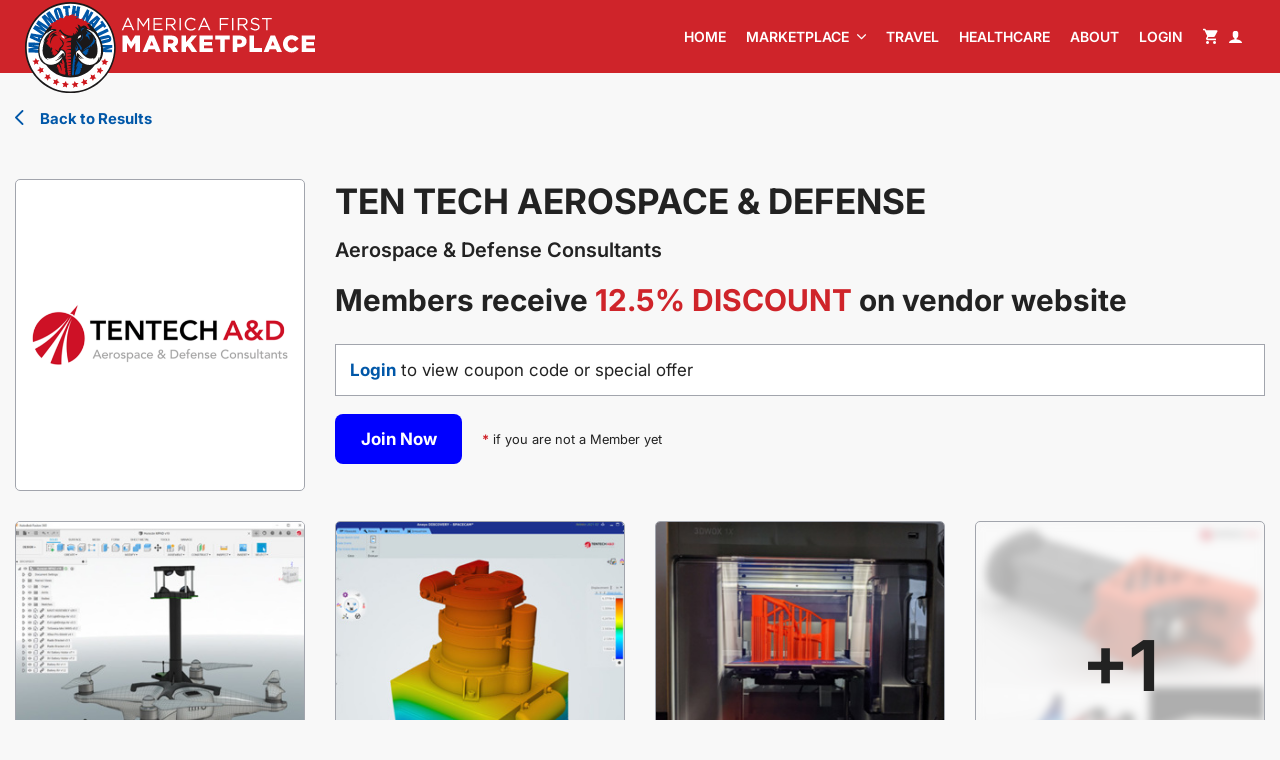

--- FILE ---
content_type: text/html; charset=utf-8
request_url: https://mammothnation.com/partners/ten-tech-aerospace-defense
body_size: 46808
content:
<!doctype html>
<html lang="en-US" lang="en">

<head>
 <link media="all" rel="stylesheet" href="/cms-assets/css/main.css" nonce='00851e4490a3f17a2717d044434eb1d7'>
<meta charset="utf-8" />
<meta name="keywords" content="" />
<meta name="author" content="" />
<meta name="google-site-verification" content="8ydbDl4pGPimLRRnoGpU7RAD-NJ0YduMe6xTocRVso0" />
<meta name="viewport" content="width=device-width, initial-scale=1, maximum-scale=1, minimum-scale=1, user-scalable=no, shrink-to-fit=no" />

        <title>Ten Tech A&D 12.5% Off - Mammoth Nation Members get great Discounts/Deals on partner brands.</title>
<link rel="shortcut icon" href="/assets/images/header/favicon-96x96.png" />
<link rel="icon" type="image/png" href="/assets/images/header/favicon-96x96.png" />
<link rel="apple-touch-icon" href="/assets/images/header/favicon-96x96.png" />

<script id="mcjs" type="276482b79f6073d397bcd743-text/javascript">
        ! function(c, h, i, m, p) {

            m = c.createElement(h), p = c.getElementsByTagName(h)[0], m.async = 1, m.src = i, p.parentNode.insertBefore(m, p)

        }(document, "script", "https://chimpstatic.com/mcjs-connected/js/users/3c751bc0886b220a418f7160c/20078190228a2ae7f41670fc5.js");
    </script> 
<script src="https://www.googleoptimize.com/optimize.js?id=OPT-T8S5Q45" type="276482b79f6073d397bcd743-text/javascript"></script>

<link rel="preload" href="/new-assets/fonts/icomoon.ttf?gpk2ny" as="font" type="font/ttf" fetchpriority="high" crossorigin>
<link rel="preload" href="/new-assets/fonts/Inter_18pt-Light.woff" as="font" type="font/woff" fetchpriority="high" crossorigin>
<link rel="preload" href="/new-assets/fonts/Inter_18pt-Light.woff2" as="font" type="font/woff2" fetchpriority="high" crossorigin>
<link rel="preload" href="/new-assets/fonts/Inter_18pt-Regular.woff" as="font" type="font/woff" fetchpriority="high" crossorigin>
<link rel="preload" href="/new-assets/fonts/Inter_18pt-Regular.woff2" as="font" type="font/woff2" fetchpriority="high" crossorigin>
<link rel="preload" href="/new-assets/fonts/Inter_18pt-Italic.woff" as="font" type="font/woff" fetchpriority="high" crossorigin>
<link rel="preload" href="/new-assets/fonts/Inter_18pt-Italic.woff2" as="font" type="font/woff2" fetchpriority="high" crossorigin>
<link rel="preload" href="/new-assets/fonts/Inter_18pt-Medium.woff" as="font" type="font/woff" fetchpriority="high" crossorigin>
<link rel="preload" href="/new-assets/fonts/Inter_18pt-Medium.woff2" as="font" type="font/woff2" fetchpriority="high" crossorigin>
<link rel="preload" href="/new-assets/fonts/Inter_18pt-SemiBold.woff" as="font" type="font/woff" fetchpriority="high" crossorigin>
<link rel="preload" href="/new-assets/fonts/Inter_18pt-SemiBold.woff2" as="font" type="font/woff2" fetchpriority="high" crossorigin>
<link rel="preload" href="/new-assets/fonts/Inter_18pt-Bold.woff" as="font" type="font/woff" fetchpriority="high" crossorigin>
<link rel="preload" href="/new-assets/fonts/Inter_18pt-Bold.woff2" as="font" type="font/woff2" fetchpriority="high" crossorigin>
<link rel="preload" href="/new-assets/fonts/Inter_18pt-BoldItalic.woff" as="font" type="font/woff" fetchpriority="high" crossorigin>
<link rel="preload" href="/new-assets/fonts/Inter_18pt-BoldItalic.woff2" as="font" type="font/woff2" fetchpriority="high" crossorigin>

<style>
/*

/**/


@charset "UTF-8";/*! normalize.css v3.0.3 | MIT License | github.com/necolas/normalize.css */html{font-family:sans-serif;-ms-text-size-adjust:100%;-webkit-text-size-adjust:100%}body{margin:0}article,aside,details,figcaption,figure,footer,header,hgroup,main,menu,nav,section,summary{display:block}audio,canvas,progress,video{display:inline-block;vertical-align:baseline}audio:not([controls]){display:none;height:0}[hidden],template{display:none}a{background-color:transparent}a:active,a:hover{outline:0}abbr[title]{border-bottom:1px dotted}b,strong{font-weight:700}dfn{font-style:italic}h1{font-size:2em;margin:.67em 0}mark{background:#ff0;color:#000}small{font-size:80%}sub,sup{font-size:75%;line-height:0;position:relative;vertical-align:baseline}sup{top:-.5em}sub{bottom:-.25em}img{border:0}svg:not(:root){overflow:hidden}figure{margin:1em 40px}hr{box-sizing:content-box;height:0}pre{overflow:auto}code,kbd,pre,samp{font-family:monospace,monospace;font-size:1em}button,input,optgroup,select,textarea{color:inherit;font:inherit;margin:0}button{overflow:visible}button,select{text-transform:none}button,html input[type=button],input[type=reset],input[type=submit]{-webkit-appearance:button;cursor:pointer}button[disabled],html input[disabled]{cursor:default}button::-moz-focus-inner,input::-moz-focus-inner{border:0;padding:0}input{line-height:normal}input[type=checkbox],input[type=radio]{box-sizing:border-box;padding:0}input[type=number]::-webkit-inner-spin-button,input[type=number]::-webkit-outer-spin-button{height:auto}input[type=search]{-webkit-appearance:textfield;box-sizing:content-box}input[type=search]::-webkit-search-cancel-button,input[type=search]::-webkit-search-decoration{-webkit-appearance:none}fieldset{border:1px solid silver;margin:0 2px;padding:.35em .625em .75em}legend{border:0;padding:0}textarea{overflow:auto}optgroup{font-weight:700}table{border-collapse:collapse;border-spacing:0}td,th{padding:0}@font-face{font-family:icomoon;src:url(/new-assets/fonts/icomoon.eot?gpk2ny);src:url(/new-assets/fonts/icomoon.eot?gpk2ny#iefix) format("embedded-opentype"),url(/new-assets/fonts/icomoon.ttf?gpk2ny) format("truetype"),url(/new-assets/fonts/icomoon.woff?gpk2ny) format("woff"),url(/new-assets/fonts/icomoon.svg?gpk2ny#icomoon) format("svg");font-weight:400;font-style:normal;font-display:block}[class*=" icon-"],[class^=icon-]{font-family:icomoon!important;speak:never;font-style:normal;font-weight:400;font-variant:normal;text-transform:none;line-height:1;-webkit-font-smoothing:antialiased;-moz-osx-font-smoothing:grayscale}.icon-visibility:before{content:"\e92c"}.icon-visibility-off:before{content:"\e92d"}.icon-sold-tag:before{content:"\e92a"}.icon-check-02:before{content:"\e92b"}.icon-return:before{content:"\e929"}.icon-check:before{content:"\e927"}.icon-order:before{content:"\e928"}.icon-link:before{content:"\e926"}.icon-edit:before{content:"\e925"}.icon-share:before{content:"\e924"}.icon-delete:before{content:"\e922"}.icon-favorite-filled:before{content:"\e923"}.icon-favorite:before{content:"\e920"}.icon-approoved:before{content:"\e921"}.icon-information:before{content:"\e91f"}.icon-x-twitter:before{content:"\e91e"}.icon-add-circle:before{content:"\e900"}.icon-back:before{content:"\e901"}.icon-facebook-f:before{content:"\e902"}.icon-instagram:before{content:"\e903"}.icon-login:before{content:"\e904"}.icon-next:before{content:"\e905"}.icon-shopping-cart:before{content:"\e906"}.icon-social-1:before{content:"\e907"}.icon-social-2:before{content:"\e908"}.icon-telegram:before{content:"\e909"}.icon-widgets:before{content:"\e90a"}.icon-close:before{content:"\e90b"}.icon-bottom:before{content:"\e90c"}.icon-avatar:before{content:"\e90d"}.icon-minus:before{content:"\e90e"}.icon-search:before{content:"\e90f"}.icon-star:before{content:"\e910"}.icon-breadcrumbs:before{content:"\e911"}.icon-twitter:before{content:"\e912"}.icon-bottom-new:before{content:"\e913"}.icon-top-new:before{content:"\e914"}.icon-logout:before{content:"\e915"}.icon-chevron:before{content:"\e916"}.icon-badge:before{content:"\e917"}.icon-like:before{content:"\e918"}.icon-download:before{content:"\e919"}.icon-google-forms:before{content:"\e91a"}.icon-conversation:before{content:"\e91b"}.icon-online-shopping:before{content:"\e91c"}.icon-economic-crisis:before{content:"\e91d"}.animate_start.animate__fadeInUp{animation-name:fadeInUp}.animate__animated{opacity:0}/*!
 * animate.css - https://animate.style/
 * Version - 4.1.1
 * Licensed under the Hippocratic License 2.1 - http://firstdonoharm.dev
 *
 * Copyright (c) 2022 Animate.css
 */:root{--animate-duration:1s;--animate-delay:1s;--animate-repeat:1}.animate__animated{animation-duration:1s;animation-duration:var(--animate-duration);animation-fill-mode:both}.animate__animated.animate__infinite{animation-iteration-count:infinite}.animate__animated.animate__repeat-1{animation-iteration-count:1;animation-iteration-count:var(--animate-repeat)}.animate__animated.animate__repeat-2{animation-iteration-count:2;animation-iteration-count:calc(var(--animate-repeat) * 2)}.animate__animated.animate__repeat-3{animation-iteration-count:3;animation-iteration-count:calc(var(--animate-repeat) * 3)}.animate__animated.animate__delay-1s{animation-delay:1s;animation-delay:var(--animate-delay)}.animate__animated.animate__delay-2s{animation-delay:2s;animation-delay:calc(var(--animate-delay) * 2)}.animate__animated.animate__delay-3s{animation-delay:3s;animation-delay:calc(var(--animate-delay) * 3)}.animate__animated.animate__delay-4s{animation-delay:4s;animation-delay:calc(var(--animate-delay) * 4)}.animate__animated.animate__delay-5s{animation-delay:5s;animation-delay:calc(var(--animate-delay) * 5)}.animate__animated.animate__faster{animation-duration:.5s;animation-duration:calc(var(--animate-duration)/ 2)}.animate__animated.animate__fast{animation-duration:.8s;animation-duration:calc(var(--animate-duration) * .8)}.animate__animated.animate__slow{animation-duration:2s;animation-duration:calc(var(--animate-duration) * 2)}.animate__animated.animate__slower{animation-duration:3s;animation-duration:calc(var(--animate-duration) * 3)}@media print,(prefers-reduced-motion:reduce){.animate__animated{animation-duration:1ms!important;transition-duration:1ms!important;animation-iteration-count:1!important}.animate__animated[class*=Out]{opacity:0}}@keyframes bounce{20%,53%,from,to{animation-timing-function:cubic-bezier(.215,.61,.355,1);transform:translate3d(0,0,0)}40%,43%{animation-timing-function:cubic-bezier(.755,.05,.855,.06);transform:translate3d(0,-30px,0) scaleY(1.1)}70%{animation-timing-function:cubic-bezier(.755,.05,.855,.06);transform:translate3d(0,-15px,0) scaleY(1.05)}80%{transition-timing-function:cubic-bezier(.215,.61,.355,1);transform:translate3d(0,0,0) scaleY(.95)}90%{transform:translate3d(0,-4px,0) scaleY(1.02)}}.animate__bounce{animation-name:bounce;transform-origin:center bottom}@keyframes flash{50%,from,to{opacity:1}25%,75%{opacity:0}}.animate__flash{animation-name:flash}@keyframes pulse{from{transform:scale3d(1,1,1)}50%{transform:scale3d(1.05,1.05,1.05)}to{transform:scale3d(1,1,1)}}.animate__pulse{animation-name:pulse;animation-timing-function:ease-in-out}@keyframes rubberBand{from{transform:scale3d(1,1,1)}30%{transform:scale3d(1.25,.75,1)}40%{transform:scale3d(.75,1.25,1)}50%{transform:scale3d(1.15,.85,1)}65%{transform:scale3d(.95,1.05,1)}75%{transform:scale3d(1.05,.95,1)}to{transform:scale3d(1,1,1)}}.animate__rubberBand{animation-name:rubberBand}@keyframes shakeX{from,to{transform:translate3d(0,0,0)}10%,30%,50%,70%,90%{transform:translate3d(-10px,0,0)}20%,40%,60%,80%{transform:translate3d(10px,0,0)}}.animate__shakeX{animation-name:shakeX}@keyframes shakeY{from,to{transform:translate3d(0,0,0)}10%,30%,50%,70%,90%{transform:translate3d(0,-10px,0)}20%,40%,60%,80%{transform:translate3d(0,10px,0)}}.animate__shakeY{animation-name:shakeY}@keyframes headShake{0%{transform:translateX(0)}6.5%{transform:translateX(-6px) rotateY(-9deg)}18.5%{transform:translateX(5px) rotateY(7deg)}31.5%{transform:translateX(-3px) rotateY(-5deg)}43.5%{transform:translateX(2px) rotateY(3deg)}50%{transform:translateX(0)}}.animate__headShake{animation-timing-function:ease-in-out;animation-name:headShake}@keyframes swing{20%{transform:rotate3d(0,0,1,15deg)}40%{transform:rotate3d(0,0,1,-10deg)}60%{transform:rotate3d(0,0,1,5deg)}80%{transform:rotate3d(0,0,1,-5deg)}to{transform:rotate3d(0,0,1,0deg)}}.animate__swing{transform-origin:top center;animation-name:swing}@keyframes tada{from{transform:scale3d(1,1,1)}10%,20%{transform:scale3d(.9,.9,.9) rotate3d(0,0,1,-3deg)}30%,50%,70%,90%{transform:scale3d(1.1,1.1,1.1) rotate3d(0,0,1,3deg)}40%,60%,80%{transform:scale3d(1.1,1.1,1.1) rotate3d(0,0,1,-3deg)}to{transform:scale3d(1,1,1)}}.animate__tada{animation-name:tada}@keyframes wobble{from{transform:translate3d(0,0,0)}15%{transform:translate3d(-25%,0,0) rotate3d(0,0,1,-5deg)}30%{transform:translate3d(20%,0,0) rotate3d(0,0,1,3deg)}45%{transform:translate3d(-15%,0,0) rotate3d(0,0,1,-3deg)}60%{transform:translate3d(10%,0,0) rotate3d(0,0,1,2deg)}75%{transform:translate3d(-5%,0,0) rotate3d(0,0,1,-1deg)}to{transform:translate3d(0,0,0)}}.animate__wobble{animation-name:wobble}@keyframes jello{11.1%,from,to{transform:translate3d(0,0,0)}22.2%{transform:skewX(-12.5deg) skewY(-12.5deg)}33.3%{transform:skewX(6.25deg) skewY(6.25deg)}44.4%{transform:skewX(-3.125deg) skewY(-3.125deg)}55.5%{transform:skewX(1.5625deg) skewY(1.5625deg)}66.6%{transform:skewX(-.78125deg) skewY(-.78125deg)}77.7%{transform:skewX(.390625deg) skewY(.390625deg)}88.8%{transform:skewX(-.1953125deg) skewY(-.1953125deg)}}.animate__jello{animation-name:jello;transform-origin:center}@keyframes heartBeat{0%{transform:scale(1)}14%{transform:scale(1.3)}28%{transform:scale(1)}42%{transform:scale(1.3)}70%{transform:scale(1)}}.animate__heartBeat{animation-name:heartBeat;animation-duration:1.3s;animation-duration:calc(var(--animate-duration) * 1.3);animation-timing-function:ease-in-out}@keyframes backInDown{0%{transform:translateY(-1200px) scale(.7);opacity:.7}80%{transform:translateY(0) scale(.7);opacity:.7}100%{transform:scale(1);opacity:1}}.animate__backInDown{animation-name:backInDown}@keyframes backInLeft{0%{transform:translateX(-2000px) scale(.7);opacity:.7}80%{transform:translateX(0) scale(.7);opacity:.7}100%{transform:scale(1);opacity:1}}.animate__backInLeft{animation-name:backInLeft}@keyframes backInRight{0%{transform:translateX(2000px) scale(.7);opacity:.7}80%{transform:translateX(0) scale(.7);opacity:.7}100%{transform:scale(1);opacity:1}}.animate__backInRight{animation-name:backInRight}@keyframes backInUp{0%{transform:translateY(1200px) scale(.7);opacity:.7}80%{transform:translateY(0) scale(.7);opacity:.7}100%{transform:scale(1);opacity:1}}.animate__backInUp{animation-name:backInUp}@keyframes backOutDown{0%{transform:scale(1);opacity:1}20%{transform:translateY(0) scale(.7);opacity:.7}100%{transform:translateY(700px) scale(.7);opacity:.7}}.animate__backOutDown{animation-name:backOutDown}@keyframes backOutLeft{0%{transform:scale(1);opacity:1}20%{transform:translateX(0) scale(.7);opacity:.7}100%{transform:translateX(-2000px) scale(.7);opacity:.7}}.animate__backOutLeft{animation-name:backOutLeft}@keyframes backOutRight{0%{transform:scale(1);opacity:1}20%{transform:translateX(0) scale(.7);opacity:.7}100%{transform:translateX(2000px) scale(.7);opacity:.7}}.animate__backOutRight{animation-name:backOutRight}@keyframes backOutUp{0%{transform:scale(1);opacity:1}20%{transform:translateY(0) scale(.7);opacity:.7}100%{transform:translateY(-700px) scale(.7);opacity:.7}}.animate__backOutUp{animation-name:backOutUp}@keyframes bounceIn{20%,40%,60%,80%,from,to{animation-timing-function:cubic-bezier(.215,.61,.355,1)}0%{opacity:0;transform:scale3d(.3,.3,.3)}20%{transform:scale3d(1.1,1.1,1.1)}40%{transform:scale3d(.9,.9,.9)}60%{opacity:1;transform:scale3d(1.03,1.03,1.03)}80%{transform:scale3d(.97,.97,.97)}to{opacity:1;transform:scale3d(1,1,1)}}.animate__bounceIn{animation-duration:.75s;animation-duration:calc(var(--animate-duration) * .75);animation-name:bounceIn}@keyframes bounceInDown{60%,75%,90%,from,to{animation-timing-function:cubic-bezier(.215,.61,.355,1)}0%{opacity:0;transform:translate3d(0,-3000px,0) scaleY(3)}60%{opacity:1;transform:translate3d(0,25px,0) scaleY(.9)}75%{transform:translate3d(0,-10px,0) scaleY(.95)}90%{transform:translate3d(0,5px,0) scaleY(.985)}to{transform:translate3d(0,0,0)}}.animate__bounceInDown{animation-name:bounceInDown}@keyframes bounceInLeft{60%,75%,90%,from,to{animation-timing-function:cubic-bezier(.215,.61,.355,1)}0%{opacity:0;transform:translate3d(-3000px,0,0) scaleX(3)}60%{opacity:1;transform:translate3d(25px,0,0) scaleX(1)}75%{transform:translate3d(-10px,0,0) scaleX(.98)}90%{transform:translate3d(5px,0,0) scaleX(.995)}to{transform:translate3d(0,0,0)}}.animate__bounceInLeft{animation-name:bounceInLeft}@keyframes bounceInRight{60%,75%,90%,from,to{animation-timing-function:cubic-bezier(.215,.61,.355,1)}from{opacity:0;transform:translate3d(3000px,0,0) scaleX(3)}60%{opacity:1;transform:translate3d(-25px,0,0) scaleX(1)}75%{transform:translate3d(10px,0,0) scaleX(.98)}90%{transform:translate3d(-5px,0,0) scaleX(.995)}to{transform:translate3d(0,0,0)}}.animate__bounceInRight{animation-name:bounceInRight}@keyframes bounceInUp{60%,75%,90%,from,to{animation-timing-function:cubic-bezier(.215,.61,.355,1)}from{opacity:0;transform:translate3d(0,3000px,0) scaleY(5)}60%{opacity:1;transform:translate3d(0,-20px,0) scaleY(.9)}75%{transform:translate3d(0,10px,0) scaleY(.95)}90%{transform:translate3d(0,-5px,0) scaleY(.985)}to{transform:translate3d(0,0,0)}}.animate__bounceInUp{animation-name:bounceInUp}@keyframes bounceOut{20%{transform:scale3d(.9,.9,.9)}50%,55%{opacity:1;transform:scale3d(1.1,1.1,1.1)}to{opacity:0;transform:scale3d(.3,.3,.3)}}.animate__bounceOut{animation-duration:.75s;animation-duration:calc(var(--animate-duration) * .75);animation-name:bounceOut}@keyframes bounceOutDown{20%{transform:translate3d(0,10px,0) scaleY(.985)}40%,45%{opacity:1;transform:translate3d(0,-20px,0) scaleY(.9)}to{opacity:0;transform:translate3d(0,2000px,0) scaleY(3)}}.animate__bounceOutDown{animation-name:bounceOutDown}@keyframes bounceOutLeft{20%{opacity:1;transform:translate3d(20px,0,0) scaleX(.9)}to{opacity:0;transform:translate3d(-2000px,0,0) scaleX(2)}}.animate__bounceOutLeft{animation-name:bounceOutLeft}@keyframes bounceOutRight{20%{opacity:1;transform:translate3d(-20px,0,0) scaleX(.9)}to{opacity:0;transform:translate3d(2000px,0,0) scaleX(2)}}.animate__bounceOutRight{animation-name:bounceOutRight}@keyframes bounceOutUp{20%{transform:translate3d(0,-10px,0) scaleY(.985)}40%,45%{opacity:1;transform:translate3d(0,20px,0) scaleY(.9)}to{opacity:0;transform:translate3d(0,-2000px,0) scaleY(3)}}.animate__bounceOutUp{animation-name:bounceOutUp}@keyframes fadeIn{from{opacity:0}to{opacity:1}}.animate__fadeIn{animation-name:fadeIn}@keyframes fadeInDown{from{opacity:0;transform:translate3d(0,-100%,0)}to{opacity:1;transform:translate3d(0,0,0)}}.animate_start.animate__fadeInDown{animation-name:fadeInDown}@keyframes fadeInDownBig{from{opacity:0;transform:translate3d(0,-2000px,0)}to{opacity:1;transform:translate3d(0,0,0)}}.animate__fadeInDownBig{animation-name:fadeInDownBig}@keyframes fadeInLeft{from{opacity:0;transform:translate3d(-100%,0,0)}to{opacity:1;transform:translate3d(0,0,0)}}.animate__fadeInLeft{animation-name:fadeInLeft}@keyframes fadeInLeftBig{from{opacity:0;transform:translate3d(-2000px,0,0)}to{opacity:1;transform:translate3d(0,0,0)}}.animate__fadeInLeftBig{animation-name:fadeInLeftBig}@keyframes fadeInRight{from{opacity:0;transform:translate3d(100%,0,0)}to{opacity:1;transform:translate3d(0,0,0)}}.animate__fadeInRight{animation-name:fadeInRight}@keyframes fadeInRightBig{from{opacity:0;transform:translate3d(2000px,0,0)}to{opacity:1;transform:translate3d(0,0,0)}}.animate__fadeInRightBig{animation-name:fadeInRightBig}@keyframes fadeInUp{from{opacity:0;transform:translate3d(0,100%,0)}to{opacity:1;transform:translate3d(0,0,0)}}.animate_start.animate__fadeInUp{animation-name:fadeInUp}@keyframes fadeInUpBig{from{opacity:0;transform:translate3d(0,2000px,0)}to{opacity:1;transform:translate3d(0,0,0)}}.animate__fadeInUpBig{animation-name:fadeInUpBig}@keyframes fadeInTopLeft{from{opacity:0;transform:translate3d(-100%,-100%,0)}to{opacity:1;transform:translate3d(0,0,0)}}.animate__fadeInTopLeft{animation-name:fadeInTopLeft}@keyframes fadeInTopRight{from{opacity:0;transform:translate3d(100%,-100%,0)}to{opacity:1;transform:translate3d(0,0,0)}}.animate__fadeInTopRight{animation-name:fadeInTopRight}@keyframes fadeInBottomLeft{from{opacity:0;transform:translate3d(-100%,100%,0)}to{opacity:1;transform:translate3d(0,0,0)}}.animate__fadeInBottomLeft{animation-name:fadeInBottomLeft}@keyframes fadeInBottomRight{from{opacity:0;transform:translate3d(100%,100%,0)}to{opacity:1;transform:translate3d(0,0,0)}}.animate__fadeInBottomRight{animation-name:fadeInBottomRight}@keyframes fadeOut{from{opacity:1}to{opacity:0}}.animate__fadeOut{animation-name:fadeOut}@keyframes fadeOutDown{from{opacity:1}to{opacity:0;transform:translate3d(0,100%,0)}}.animate__fadeOutDown{animation-name:fadeOutDown}@keyframes fadeOutDownBig{from{opacity:1}to{opacity:0;transform:translate3d(0,2000px,0)}}.animate__fadeOutDownBig{animation-name:fadeOutDownBig}@keyframes fadeOutLeft{from{opacity:1}to{opacity:0;transform:translate3d(-100%,0,0)}}.animate__fadeOutLeft{animation-name:fadeOutLeft}@keyframes fadeOutLeftBig{from{opacity:1}to{opacity:0;transform:translate3d(-2000px,0,0)}}.animate__fadeOutLeftBig{animation-name:fadeOutLeftBig}@keyframes fadeOutRight{from{opacity:1}to{opacity:0;transform:translate3d(100%,0,0)}}.animate__fadeOutRight{animation-name:fadeOutRight}@keyframes fadeOutRightBig{from{opacity:1}to{opacity:0;transform:translate3d(2000px,0,0)}}.animate__fadeOutRightBig{animation-name:fadeOutRightBig}@keyframes fadeOutUp{from{opacity:1}to{opacity:0;transform:translate3d(0,-100%,0)}}.animate__fadeOutUp{animation-name:fadeOutUp}@keyframes fadeOutUpBig{from{opacity:1}to{opacity:0;transform:translate3d(0,-2000px,0)}}.animate__fadeOutUpBig{animation-name:fadeOutUpBig}@keyframes fadeOutTopLeft{from{opacity:1;transform:translate3d(0,0,0)}to{opacity:0;transform:translate3d(-100%,-100%,0)}}.animate__fadeOutTopLeft{animation-name:fadeOutTopLeft}@keyframes fadeOutTopRight{from{opacity:1;transform:translate3d(0,0,0)}to{opacity:0;transform:translate3d(100%,-100%,0)}}.animate__fadeOutTopRight{animation-name:fadeOutTopRight}@keyframes fadeOutBottomRight{from{opacity:1;transform:translate3d(0,0,0)}to{opacity:0;transform:translate3d(100%,100%,0)}}.animate__fadeOutBottomRight{animation-name:fadeOutBottomRight}@keyframes fadeOutBottomLeft{from{opacity:1;transform:translate3d(0,0,0)}to{opacity:0;transform:translate3d(-100%,100%,0)}}.animate__fadeOutBottomLeft{animation-name:fadeOutBottomLeft}@keyframes flip{from{transform:perspective(400px) scale3d(1,1,1) translate3d(0,0,0) rotate3d(0,1,0,-360deg);animation-timing-function:ease-out}40%{transform:perspective(400px) scale3d(1,1,1) translate3d(0,0,150px) rotate3d(0,1,0,-190deg);animation-timing-function:ease-out}50%{transform:perspective(400px) scale3d(1,1,1) translate3d(0,0,150px) rotate3d(0,1,0,-170deg);animation-timing-function:ease-in}80%{transform:perspective(400px) scale3d(.95,.95,.95) translate3d(0,0,0) rotate3d(0,1,0,0deg);animation-timing-function:ease-in}to{transform:perspective(400px) scale3d(1,1,1) translate3d(0,0,0) rotate3d(0,1,0,0deg);animation-timing-function:ease-in}}.animate__animated.animate__flip{backface-visibility:visible;animation-name:flip}@keyframes flipInX{from{transform:perspective(400px) rotate3d(1,0,0,90deg);animation-timing-function:ease-in;opacity:0}40%{transform:perspective(400px) rotate3d(1,0,0,-20deg);animation-timing-function:ease-in}60%{transform:perspective(400px) rotate3d(1,0,0,10deg);opacity:1}80%{transform:perspective(400px) rotate3d(1,0,0,-5deg)}to{transform:perspective(400px)}}.animate__flipInX{backface-visibility:visible!important;animation-name:flipInX}@keyframes flipInY{from{transform:perspective(400px) rotate3d(0,1,0,90deg);animation-timing-function:ease-in;opacity:0}40%{transform:perspective(400px) rotate3d(0,1,0,-20deg);animation-timing-function:ease-in}60%{transform:perspective(400px) rotate3d(0,1,0,10deg);opacity:1}80%{transform:perspective(400px) rotate3d(0,1,0,-5deg)}to{transform:perspective(400px)}}.animate__flipInY{backface-visibility:visible!important;animation-name:flipInY}@keyframes flipOutX{from{transform:perspective(400px)}30%{transform:perspective(400px) rotate3d(1,0,0,-20deg);opacity:1}to{transform:perspective(400px) rotate3d(1,0,0,90deg);opacity:0}}.animate__flipOutX{animation-duration:.75s;animation-duration:calc(var(--animate-duration) * .75);animation-name:flipOutX;backface-visibility:visible!important}@keyframes flipOutY{from{transform:perspective(400px)}30%{transform:perspective(400px) rotate3d(0,1,0,-15deg);opacity:1}to{transform:perspective(400px) rotate3d(0,1,0,90deg);opacity:0}}.animate__flipOutY{animation-duration:.75s;animation-duration:calc(var(--animate-duration) * .75);backface-visibility:visible!important;animation-name:flipOutY}@keyframes lightSpeedInRight{from{transform:translate3d(100%,0,0) skewX(-30deg);opacity:0}60%{transform:skewX(20deg);opacity:1}80%{transform:skewX(-5deg)}to{transform:translate3d(0,0,0)}}.animate__lightSpeedInRight{animation-name:lightSpeedInRight;animation-timing-function:ease-out}@keyframes lightSpeedInLeft{from{transform:translate3d(-100%,0,0) skewX(30deg);opacity:0}60%{transform:skewX(-20deg);opacity:1}80%{transform:skewX(5deg)}to{transform:translate3d(0,0,0)}}.animate__lightSpeedInLeft{animation-name:lightSpeedInLeft;animation-timing-function:ease-out}@keyframes lightSpeedOutRight{from{opacity:1}to{transform:translate3d(100%,0,0) skewX(30deg);opacity:0}}.animate__lightSpeedOutRight{animation-name:lightSpeedOutRight;animation-timing-function:ease-in}@keyframes lightSpeedOutLeft{from{opacity:1}to{transform:translate3d(-100%,0,0) skewX(-30deg);opacity:0}}.animate__lightSpeedOutLeft{animation-name:lightSpeedOutLeft;animation-timing-function:ease-in}@keyframes rotateIn{from{transform:rotate3d(0,0,1,-200deg);opacity:0}to{transform:translate3d(0,0,0);opacity:1}}.animate__rotateIn{animation-name:rotateIn;transform-origin:center}@keyframes rotateInDownLeft{from{transform:rotate3d(0,0,1,-45deg);opacity:0}to{transform:translate3d(0,0,0);opacity:1}}.animate__rotateInDownLeft{animation-name:rotateInDownLeft;transform-origin:left bottom}@keyframes rotateInDownRight{from{transform:rotate3d(0,0,1,45deg);opacity:0}to{transform:translate3d(0,0,0);opacity:1}}.animate__rotateInDownRight{animation-name:rotateInDownRight;transform-origin:right bottom}@keyframes rotateInUpLeft{from{transform:rotate3d(0,0,1,45deg);opacity:0}to{transform:translate3d(0,0,0);opacity:1}}.animate__rotateInUpLeft{animation-name:rotateInUpLeft;transform-origin:left bottom}@keyframes rotateInUpRight{from{transform:rotate3d(0,0,1,-90deg);opacity:0}to{transform:translate3d(0,0,0);opacity:1}}.animate__rotateInUpRight{animation-name:rotateInUpRight;transform-origin:right bottom}@keyframes rotateOut{from{opacity:1}to{transform:rotate3d(0,0,1,200deg);opacity:0}}.animate__rotateOut{animation-name:rotateOut;transform-origin:center}@keyframes rotateOutDownLeft{from{opacity:1}to{transform:rotate3d(0,0,1,45deg);opacity:0}}.animate__rotateOutDownLeft{animation-name:rotateOutDownLeft;transform-origin:left bottom}@keyframes rotateOutDownRight{from{opacity:1}to{transform:rotate3d(0,0,1,-45deg);opacity:0}}.animate__rotateOutDownRight{animation-name:rotateOutDownRight;transform-origin:right bottom}@keyframes rotateOutUpLeft{from{opacity:1}to{transform:rotate3d(0,0,1,-45deg);opacity:0}}.animate__rotateOutUpLeft{animation-name:rotateOutUpLeft;transform-origin:left bottom}@keyframes rotateOutUpRight{from{opacity:1}to{transform:rotate3d(0,0,1,90deg);opacity:0}}.animate__rotateOutUpRight{animation-name:rotateOutUpRight;transform-origin:right bottom}@keyframes hinge{0%{animation-timing-function:ease-in-out}20%,60%{transform:rotate3d(0,0,1,80deg);animation-timing-function:ease-in-out}40%,80%{transform:rotate3d(0,0,1,60deg);animation-timing-function:ease-in-out;opacity:1}to{transform:translate3d(0,700px,0);opacity:0}}.animate__hinge{animation-duration:2s;animation-duration:calc(var(--animate-duration) * 2);animation-name:hinge;transform-origin:top left}@keyframes jackInTheBox{from{opacity:0;transform:scale(.1) rotate(30deg);transform-origin:center bottom}50%{transform:rotate(-10deg)}70%{transform:rotate(3deg)}to{opacity:1;transform:scale(1)}}.animate__jackInTheBox{animation-name:jackInTheBox}@keyframes rollIn{from{opacity:0;transform:translate3d(-100%,0,0) rotate3d(0,0,1,-120deg)}to{opacity:1;transform:translate3d(0,0,0)}}.animate__rollIn{animation-name:rollIn}@keyframes rollOut{from{opacity:1}to{opacity:0;transform:translate3d(100%,0,0) rotate3d(0,0,1,120deg)}}.animate__rollOut{animation-name:rollOut}@keyframes zoomIn{from{opacity:0;transform:scale3d(.3,.3,.3)}50%{opacity:1}}.animate__zoomIn{animation-name:zoomIn}@keyframes zoomInDown{from{opacity:0;transform:scale3d(.1,.1,.1) translate3d(0,-1000px,0);animation-timing-function:cubic-bezier(.55,.055,.675,.19)}60%{opacity:1;transform:scale3d(.475,.475,.475) translate3d(0,60px,0);animation-timing-function:cubic-bezier(.175,.885,.32,1)}}.animate__zoomInDown{animation-name:zoomInDown}@keyframes zoomInLeft{from{opacity:0;transform:scale3d(.1,.1,.1) translate3d(-1000px,0,0);animation-timing-function:cubic-bezier(.55,.055,.675,.19)}60%{opacity:1;transform:scale3d(.475,.475,.475) translate3d(10px,0,0);animation-timing-function:cubic-bezier(.175,.885,.32,1)}}.animate__zoomInLeft{animation-name:zoomInLeft}@keyframes zoomInRight{from{opacity:0;transform:scale3d(.1,.1,.1) translate3d(1000px,0,0);animation-timing-function:cubic-bezier(.55,.055,.675,.19)}60%{opacity:1;transform:scale3d(.475,.475,.475) translate3d(-10px,0,0);animation-timing-function:cubic-bezier(.175,.885,.32,1)}}.animate__zoomInRight{animation-name:zoomInRight}@keyframes zoomInUp{from{opacity:0;transform:scale3d(.1,.1,.1) translate3d(0,1000px,0);animation-timing-function:cubic-bezier(.55,.055,.675,.19)}60%{opacity:1;transform:scale3d(.475,.475,.475) translate3d(0,-60px,0);animation-timing-function:cubic-bezier(.175,.885,.32,1)}}.animate__zoomInUp{animation-name:zoomInUp}@keyframes zoomOut{from{opacity:1}50%{opacity:0;transform:scale3d(.3,.3,.3)}to{opacity:0}}.animate__zoomOut{animation-name:zoomOut}@keyframes zoomOutDown{40%{opacity:1;transform:scale3d(.475,.475,.475) translate3d(0,-60px,0);animation-timing-function:cubic-bezier(.55,.055,.675,.19)}to{opacity:0;transform:scale3d(.1,.1,.1) translate3d(0,2000px,0);animation-timing-function:cubic-bezier(.175,.885,.32,1)}}.animate__zoomOutDown{animation-name:zoomOutDown;transform-origin:center bottom}@keyframes zoomOutLeft{40%{opacity:1;transform:scale3d(.475,.475,.475) translate3d(42px,0,0)}to{opacity:0;transform:scale(.1) translate3d(-2000px,0,0)}}.animate__zoomOutLeft{animation-name:zoomOutLeft;transform-origin:left center}@keyframes zoomOutRight{40%{opacity:1;transform:scale3d(.475,.475,.475) translate3d(-42px,0,0)}to{opacity:0;transform:scale(.1) translate3d(2000px,0,0)}}.animate__zoomOutRight{animation-name:zoomOutRight;transform-origin:right center}@keyframes zoomOutUp{40%{opacity:1;transform:scale3d(.475,.475,.475) translate3d(0,60px,0);animation-timing-function:cubic-bezier(.55,.055,.675,.19)}to{opacity:0;transform:scale3d(.1,.1,.1) translate3d(0,-2000px,0);animation-timing-function:cubic-bezier(.175,.885,.32,1)}}.animate__zoomOutUp{animation-name:zoomOutUp;transform-origin:center bottom}@keyframes slideInDown{from{transform:translate3d(0,-100%,0);visibility:visible}to{transform:translate3d(0,0,0)}}.animate__slideInDown{animation-name:slideInDown}@keyframes slideInLeft{from{transform:translate3d(-100%,0,0);visibility:visible}to{transform:translate3d(0,0,0)}}.animate__slideInLeft{animation-name:slideInLeft}@keyframes slideInRight{from{transform:translate3d(100%,0,0);visibility:visible}to{transform:translate3d(0,0,0)}}.animate__slideInRight{animation-name:slideInRight}@keyframes slideInUp{from{transform:translate3d(0,100%,0);visibility:visible}to{transform:translate3d(0,0,0)}}.animate__slideInUp{animation-name:slideInUp}@keyframes slideOutDown{from{transform:translate3d(0,0,0)}to{visibility:hidden;transform:translate3d(0,100%,0)}}.animate__slideOutDown{animation-name:slideOutDown}@keyframes slideOutLeft{from{transform:translate3d(0,0,0)}to{visibility:hidden;transform:translate3d(-100%,0,0)}}.animate__slideOutLeft{animation-name:slideOutLeft}@keyframes slideOutRight{from{transform:translate3d(0,0,0)}to{visibility:hidden;transform:translate3d(100%,0,0)}}.animate__slideOutRight{animation-name:slideOutRight}@keyframes slideOutUp{from{transform:translate3d(0,0,0)}to{visibility:hidden;transform:translate3d(0,-100%,0)}}.animate__slideOutUp{animation-name:slideOutUp}.slick-slider{position:relative;display:block;box-sizing:border-box;-webkit-user-select:none;-moz-user-select:none;user-select:none;-webkit-touch-callout:none;-khtml-user-select:none;touch-action:pan-y;-webkit-tap-highlight-color:transparent}.slick-list{position:relative;display:block;overflow:hidden;margin:0;padding:0}.slick-list:focus{outline:0}.slick-list.dragging{cursor:pointer;cursor:hand}.slick-slider .slick-list,.slick-slider .slick-track{transform:translate3d(0,0,0)}.slick-track{position:relative;top:0;left:0;display:block;margin-left:auto;margin-right:auto}.slick-track:after,.slick-track:before{display:table;content:""}.slick-track:after{clear:both}.slick-loading .slick-track{visibility:hidden}.slick-slide{display:none;float:left;height:100%;min-height:1px}[dir=rtl] .slick-slide{float:right}.slick-slide img{display:block}.slick-slide.slick-loading img{display:none}.slick-slide.dragging img{pointer-events:none}.slick-initialized .slick-slide{display:block}.slick-loading .slick-slide{visibility:hidden}.slick-vertical .slick-slide{display:block;height:auto;border:1px solid transparent}.slick-arrow.slick-hidden{display:none}body.compensate-for-scrollbar{overflow:hidden}.fancybox-active{height:auto}.fancybox-is-hidden{left:-9999px;margin:0;position:absolute!important;top:-9999px;visibility:hidden}.fancybox-container{-webkit-backface-visibility:hidden;height:100%;left:0;outline:0;position:fixed;-webkit-tap-highlight-color:transparent;top:0;touch-action:manipulation;transform:translateZ(0);width:100%;z-index:99992}.fancybox-container *{box-sizing:border-box}.fancybox-bg,.fancybox-inner,.fancybox-outer,.fancybox-stage{bottom:0;left:0;position:absolute;right:0;top:0}.fancybox-outer{-webkit-overflow-scrolling:touch;overflow-y:auto}.fancybox-bg{background:#1e1e1e;opacity:0;transition-duration:inherit;transition-property:opacity;transition-timing-function:cubic-bezier(.47,0,.74,.71)}.fancybox-is-open .fancybox-bg{opacity:.9;transition-timing-function:cubic-bezier(.22,.61,.36,1)}.fancybox-caption,.fancybox-infobar,.fancybox-navigation .fancybox-button,.fancybox-toolbar{direction:ltr;opacity:0;position:absolute;transition:opacity .25s ease,visibility 0s ease .25s;visibility:hidden;z-index:99997}.fancybox-show-caption .fancybox-caption,.fancybox-show-infobar .fancybox-infobar,.fancybox-show-nav .fancybox-navigation .fancybox-button,.fancybox-show-toolbar .fancybox-toolbar{opacity:1;transition:opacity .25s ease 0s,visibility 0s ease 0s;visibility:visible}.fancybox-infobar{color:#ccc;font-size:13px;-webkit-font-smoothing:subpixel-antialiased;height:44px;left:0;line-height:44px;min-width:44px;mix-blend-mode:difference;padding:0 10px;pointer-events:none;top:0;-webkit-touch-callout:none;-webkit-user-select:none;-moz-user-select:none;user-select:none}.fancybox-toolbar{right:0;top:0}.fancybox-stage{direction:ltr;overflow:visible;transform:translateZ(0);z-index:99994}.fancybox-is-open .fancybox-stage{overflow:hidden}.fancybox-slide{-webkit-backface-visibility:hidden;display:none;height:100%;left:0;outline:0;overflow:auto;-webkit-overflow-scrolling:touch;padding:44px;position:absolute;text-align:center;top:0;transition-property:transform,opacity;white-space:normal;width:100%;z-index:99994}.fancybox-slide:before{content:"";display:inline-block;font-size:0;height:100%;vertical-align:middle;width:0}.fancybox-is-sliding .fancybox-slide,.fancybox-slide--current,.fancybox-slide--next,.fancybox-slide--previous{display:block}.fancybox-slide--image{overflow:hidden;padding:44px 0}.fancybox-slide--image:before{display:none}.fancybox-slide--html{padding:6px}.fancybox-content{background:#fff;display:inline-block;margin:0;max-width:100%;overflow:auto;-webkit-overflow-scrolling:touch;padding:44px;position:relative;text-align:left;vertical-align:middle}.fancybox-slide--image .fancybox-content{animation-timing-function:cubic-bezier(.5,0,.14,1);-webkit-backface-visibility:hidden;background:0 0;background-repeat:no-repeat;background-size:100% 100%;left:0;max-width:none;overflow:visible;padding:0;position:absolute;top:0;transform-origin:top left;transition-property:transform,opacity;-webkit-user-select:none;-moz-user-select:none;user-select:none;z-index:99995}.fancybox-can-zoomOut .fancybox-content{cursor:zoom-out}.fancybox-can-zoomIn .fancybox-content{cursor:zoom-in}.fancybox-can-pan .fancybox-content,.fancybox-can-swipe .fancybox-content{cursor:grab}.fancybox-is-grabbing .fancybox-content{cursor:grabbing}.fancybox-container [data-selectable=true]{cursor:text}.fancybox-image,.fancybox-spaceball{background:0 0;border:0;height:100%;left:0;margin:0;max-height:none;max-width:none;padding:0;position:absolute;top:0;-webkit-user-select:none;-moz-user-select:none;user-select:none;width:100%}.fancybox-spaceball{z-index:1}.fancybox-slide--iframe .fancybox-content,.fancybox-slide--map .fancybox-content,.fancybox-slide--pdf .fancybox-content,.fancybox-slide--video .fancybox-content{height:100%;overflow:visible;padding:0;width:100%}.fancybox-slide--video .fancybox-content{background:#000}.fancybox-slide--map .fancybox-content{background:#e5e3df}.fancybox-slide--iframe .fancybox-content{background:#fff}.fancybox-iframe,.fancybox-video{background:0 0;border:0;display:block;height:100%;margin:0;overflow:hidden;padding:0;width:100%}.fancybox-iframe{left:0;position:absolute;top:0}.fancybox-error{background:#fff;cursor:default;max-width:400px;padding:40px;width:100%}.fancybox-error p{color:#444;font-size:16px;line-height:20px;margin:0;padding:0}.fancybox-button{background:rgba(30,30,30,.6);border:0;border-radius:0;box-shadow:none;cursor:pointer;display:inline-block;height:44px;margin:0;padding:10px;position:relative;transition:color .2s;vertical-align:top;visibility:inherit;width:44px}.fancybox-button,.fancybox-button:link,.fancybox-button:visited{color:#ccc}.fancybox-button:hover{color:#fff}.fancybox-button:focus{outline:0}.fancybox-button.fancybox-focus{outline:1px dotted}.fancybox-button[disabled],.fancybox-button[disabled]:hover{color:#888;cursor:default;outline:0}.fancybox-button div{height:100%}.fancybox-button svg{display:block;height:100%;overflow:visible;position:relative;width:100%}.fancybox-button svg path{fill:currentColor;stroke-width:0}.fancybox-button--fsenter svg:nth-child(2),.fancybox-button--fsexit svg:first-child,.fancybox-button--pause svg:first-child,.fancybox-button--play svg:nth-child(2){display:none}.fancybox-progress{background:#ff5268;height:2px;left:0;position:absolute;right:0;top:0;transform:scaleX(0);transform-origin:0;transition-property:transform;transition-timing-function:linear;z-index:99998}.fancybox-close-small{background:0 0;border:0;border-radius:0;color:#ccc;cursor:pointer;opacity:.8;padding:8px;position:absolute;right:-12px;top:-44px;z-index:401}.fancybox-close-small:hover{color:#fff;opacity:1}.fancybox-slide--html .fancybox-close-small{color:currentColor;padding:10px;right:4px;top:0}.fancybox-slide--image.fancybox-is-scaling .fancybox-content{overflow:hidden}.fancybox-is-scaling .fancybox-close-small,.fancybox-is-zoomable.fancybox-can-pan .fancybox-close-small{display:none}.fancybox-navigation .fancybox-button{background-clip:content-box;height:100px;opacity:0;position:absolute;top:calc(50% - 50px);width:70px}.fancybox-navigation .fancybox-button div{padding:7px}.fancybox-navigation .fancybox-button--arrow_left{left:0;left:env(safe-area-inset-left);padding:31px 26px 31px 6px}.fancybox-navigation .fancybox-button--arrow_right{padding:31px 6px 31px 26px;right:0;right:env(safe-area-inset-right)}.fancybox-caption{background:linear-gradient(0deg,rgba(0,0,0,.85) 0,rgba(0,0,0,.3) 50%,rgba(0,0,0,.15) 65%,rgba(0,0,0,.075) 75.5%,rgba(0,0,0,.037) 82.85%,rgba(0,0,0,.019) 88%,transparent);bottom:0;color:#eee;font-size:14px;font-weight:400;left:0;line-height:1.5;padding:75px 44px 25px;pointer-events:none;right:0;text-align:center;z-index:99996}@supports (padding:max(0px)){.fancybox-caption{padding:75px max(44px,env(safe-area-inset-right)) max(25px,env(safe-area-inset-bottom)) max(44px,env(safe-area-inset-left))}}.fancybox-caption--separate{margin-top:-50px}.fancybox-caption__body{max-height:50vh;overflow:auto;pointer-events:all}.fancybox-caption a,.fancybox-caption a:link,.fancybox-caption a:visited{color:#ccc;text-decoration:none}.fancybox-caption a:hover{color:#fff;text-decoration:underline}.fancybox-loading{animation:a 1s linear infinite;background:0 0;border:4px solid #888;border-bottom-color:#fff;border-radius:50%;height:50px;left:50%;margin:-25px 0 0 -25px;opacity:.7;padding:0;position:absolute;top:50%;width:50px;z-index:99999}@keyframes a{to{transform:rotate(1turn)}}.fancybox-animated{transition-timing-function:cubic-bezier(0,0,.25,1)}.fancybox-fx-slide.fancybox-slide--previous{opacity:0;transform:translate3d(-100%,0,0)}.fancybox-fx-slide.fancybox-slide--next{opacity:0;transform:translate3d(100%,0,0)}.fancybox-fx-slide.fancybox-slide--current{opacity:1;transform:translateZ(0)}.fancybox-fx-fade.fancybox-slide--next,.fancybox-fx-fade.fancybox-slide--previous{opacity:0;transition-timing-function:cubic-bezier(.19,1,.22,1)}.fancybox-fx-fade.fancybox-slide--current{opacity:1}.fancybox-fx-zoom-in-out.fancybox-slide--previous{opacity:0;transform:scale3d(1.5,1.5,1.5)}.fancybox-fx-zoom-in-out.fancybox-slide--next{opacity:0;transform:scale3d(.5,.5,.5)}.fancybox-fx-zoom-in-out.fancybox-slide--current{opacity:1;transform:scaleX(1)}.fancybox-fx-rotate.fancybox-slide--previous{opacity:0;transform:rotate(-1turn)}.fancybox-fx-rotate.fancybox-slide--next{opacity:0;transform:rotate(1turn)}.fancybox-fx-rotate.fancybox-slide--current{opacity:1;transform:rotate(0)}.fancybox-fx-circular.fancybox-slide--previous{opacity:0;transform:scale3d(0,0,0) translate3d(-100%,0,0)}.fancybox-fx-circular.fancybox-slide--next{opacity:0;transform:scale3d(0,0,0) translate3d(100%,0,0)}.fancybox-fx-circular.fancybox-slide--current{opacity:1;transform:scaleX(1) translateZ(0)}.fancybox-fx-tube.fancybox-slide--previous{transform:translate3d(-100%,0,0) scale(.1) skew(-10deg)}.fancybox-fx-tube.fancybox-slide--next{transform:translate3d(100%,0,0) scale(.1) skew(10deg)}.fancybox-fx-tube.fancybox-slide--current{transform:translateZ(0) scale(1)}@media (max-height:576px){.fancybox-slide{padding-left:6px;padding-right:6px}.fancybox-slide--image{padding:6px 0}.fancybox-close-small{right:-6px}.fancybox-slide--image .fancybox-close-small{background:#4e4e4e;color:#f2f4f6;height:36px;opacity:1;padding:6px;right:0;top:0;width:36px}.fancybox-caption{padding-left:12px;padding-right:12px}@supports (padding:max(0px)){.fancybox-caption{padding-left:max(12px,env(safe-area-inset-left));padding-right:max(12px,env(safe-area-inset-right))}}}.fancybox-share{background:#f4f4f4;border-radius:3px;max-width:90%;padding:30px;text-align:center}.fancybox-share h1{color:#222;font-size:35px;font-weight:700;margin:0 0 20px}.fancybox-share p{margin:0;padding:0}.fancybox-share__button{border:0;border-radius:3px;display:inline-block;font-size:14px;font-weight:700;line-height:40px;margin:0 5px 10px;min-width:130px;padding:0 15px;text-decoration:none;transition:all .2s;-webkit-user-select:none;-moz-user-select:none;user-select:none;white-space:nowrap}.fancybox-share__button:link,.fancybox-share__button:visited{color:#fff}.fancybox-share__button:hover{text-decoration:none}.fancybox-share__button--fb{background:#3b5998}.fancybox-share__button--fb:hover{background:#344e86}.fancybox-share__button--pt{background:#bd081d}.fancybox-share__button--pt:hover{background:#aa0719}.fancybox-share__button--tw{background:#1da1f2}.fancybox-share__button--tw:hover{background:#0d95e8}.fancybox-share__button svg{height:25px;margin-right:7px;position:relative;top:-1px;vertical-align:middle;width:25px}.fancybox-share__button svg path{fill:#fff}.fancybox-share__input{background:0 0;border:0;border-bottom:1px solid #d7d7d7;border-radius:0;color:#5d5b5b;font-size:14px;margin:10px 0 0;outline:0;padding:10px 15px;width:100%}.fancybox-thumbs{background:#ddd;bottom:0;display:none;margin:0;-webkit-overflow-scrolling:touch;-ms-overflow-style:-ms-autohiding-scrollbar;padding:2px 2px 4px;position:absolute;right:0;-webkit-tap-highlight-color:transparent;top:0;width:212px;z-index:99995}.fancybox-thumbs-x{overflow-x:auto;overflow-y:hidden}.fancybox-show-thumbs .fancybox-thumbs{display:block}.fancybox-show-thumbs .fancybox-inner{right:212px}.fancybox-thumbs__list{font-size:0;height:100%;list-style:none;margin:0;overflow-x:hidden;overflow-y:auto;padding:0;position:absolute;position:relative;white-space:nowrap;width:100%}.fancybox-thumbs-x .fancybox-thumbs__list{overflow:hidden}.fancybox-thumbs-y .fancybox-thumbs__list::-webkit-scrollbar{width:7px}.fancybox-thumbs-y .fancybox-thumbs__list::-webkit-scrollbar-track{background:#fff;border-radius:10px;box-shadow:inset 0 0 6px rgba(0,0,0,.3)}.fancybox-thumbs-y .fancybox-thumbs__list::-webkit-scrollbar-thumb{background:#2a2a2a;border-radius:10px}.fancybox-thumbs__list a{backface-visibility:hidden;background-color:rgba(0,0,0,.1);background-position:50%;background-repeat:no-repeat;background-size:cover;cursor:pointer;float:left;height:75px;margin:2px;max-height:calc(100% - 8px);max-width:calc(50% - 4px);outline:0;overflow:hidden;padding:0;position:relative;-webkit-tap-highlight-color:transparent;width:100px}.fancybox-thumbs__list a:before{border:6px solid #ff5268;bottom:0;content:"";left:0;opacity:0;position:absolute;right:0;top:0;transition:all .2s cubic-bezier(.25,.46,.45,.94);z-index:99991}.fancybox-thumbs__list a:focus:before{opacity:.5}.fancybox-thumbs__list a.fancybox-thumbs-active:before{opacity:1}@media (max-width:576px){.fancybox-thumbs{width:110px}.fancybox-show-thumbs .fancybox-inner{right:110px}.fancybox-thumbs__list a{max-width:calc(100% - 10px)}}@font-face{font-family:Inter;src:url(/new-assets/fonts/Inter_18pt-Light.woff) format("woff2 supports variations"),url(/new-assets/fonts/Inter_18pt-Light.woff) format("woff2-variations"),url(/new-assets/fonts/Inter_18pt-Light.woff) format("woff");font-weight:300;font-style:normal;font-display:swap}@font-face{font-family:Inter;src:url(/new-assets/fonts/Inter_18pt-Regular.woff) format("woff2 supports variations"),url(/new-assets/fonts/Inter_18pt-Regular.woff) format("woff2-variations"),url(/new-assets/fonts/Inter_18pt-Regular.woff) format("woff");font-weight:400;font-style:normal;font-display:swap}@font-face{font-family:Inter;src:url(/new-assets/fonts/Inter_18pt-Italic.woff) format("woff2 supports variations"),url(/new-assets/fonts/Inter_18pt-Italic.woff) format("woff2-variations"),url(/new-assets/fonts/Inter_18pt-Italic.woff) format("woff");font-weight:400;font-style:italic;font-display:swap}@font-face{font-family:Inter;src:url(/new-assets/fonts/Inter_18pt-Medium.woff) format("woff2 supports variations"),url(/new-assets/fonts/Inter_18pt-Medium.woff) format("woff2-variations"),url(/new-assets/fonts/Inter_18pt-Medium.woff) format("woff");font-weight:500;font-style:normal;font-display:swap}@font-face{font-family:Inter;src:url(/new-assets/fonts/Inter_18pt-SemiBold.woff) format("woff2 supports variations"),url(/new-assets/fonts/Inter_18pt-SemiBold.woff) format("woff2-variations"),url(/new-assets/fonts/Inter_18pt-SemiBold.woff) format("woff");font-weight:600;font-style:normal;font-display:swap}@font-face{font-family:Inter;src:url(/new-assets/fonts/Inter_18pt-Bold.woff) format("woff2 supports variations"),url(/new-assets/fonts/Inter_18pt-Bold.woff) format("woff2-variations"),url(/new-assets/fonts/Inter_18pt-Bold.woff) format("woff");font-weight:700;font-style:normal;font-display:swap}@font-face{font-family:Inter;src:url(/new-assets/fonts/Inter_18pt-BoldItalic.woff) format("woff2 supports variations"),url(/new-assets/fonts/Inter_18pt-BoldItalic.woff) format("woff2-variations"),url(/new-assets/fonts/Inter_18pt-BoldItalic.woff) format("woff");font-weight:700;font-style:italic;font-display:swap}.accordion,.action-list,.benefits-list,.breadcrumbs,.btn-list,.card-holder,.category-list,.contact-list,.counter-list,.drop-holder .drop,.faq-tabset,.featured-logo-list,.first-level-list,.footer-bar ul,.healthcare-faqs-list,.healthcare-section .item-list,.icons-list,.join-side,.labels-holder,.links-list,.list,.list-letter,.login-drop ul,.main-nav>ul,.new-accordion,.new-list,.new-social,.offers-slider .slick-dots,.open-close .info,.order-detail,.pagination ul,.paging ul,.popular-tag,.price-block,.product-box,.product-detail,.product-information,.product-list,.product-price,.radio-list,.side-bar,.side-list,.slick-dots,.small-shopping-card .card-body .attr-list,.social-networks,.star-list,.sub-side-list,.tabs-holder,.testimonials-arrow,.top-header .top-nav,.total-block .total-list,.video-tabset{margin:0;padding:0;list-style:none}.clearfix:after,.col-10:after,.col-11:after,.col-12:after,.col-1:after,.col-2:after,.col-3:after,.col-4:after,.col-5:after,.col-6:after,.col-7:after,.col-8:after,.col-9:after,.pull-10:after,.pull-11:after,.pull-12:after,.pull-1:after,.pull-2:after,.pull-3:after,.pull-4:after,.pull-5:after,.pull-6:after,.pull-7:after,.pull-8:after,.pull-9:after,.push-10:after,.push-11:after,.push-12:after,.push-1:after,.push-2:after,.push-3:after,.push-4:after,.push-5:after,.push-6:after,.push-7:after,.push-8:after,.push-9:after{content:"";display:block;clear:both}.ellipsis{white-space:nowrap;text-overflow:ellipsis;overflow:hidden}html{box-sizing:border-box}*,:after,:before{box-sizing:inherit}*{max-height:1000000px}body{color:#222;background:#fff;font:15px/1.4 inter,Arial,"Helvetica Neue",Helvetica,sans-serif;min-width:320px;-webkit-font-smoothing:antialiased;-moz-osx-font-smoothing:grayscale}img{max-width:100%;height:auto;vertical-align:top}.gm-style img{max-width:none}.h,.h1,.h2,.h3,.h4,.h5,.h6,h1,h2,h3,h4,h5,h6{font-family:inherit;font-weight:700;margin:0 0 1em;color:inherit;line-height:1.3}@media (max-width:767px){.h,.h1,.h2,.h3,.h4,.h5,.h6,h1,h2,h3,h4,h5,h6{margin:0 0 .7em}}.h a,.h1 a,.h2 a,.h3 a,.h4 a,.h5 a,.h6 a,h1 a,h2 a,h3 a,h4 a,h5 a,h6 a{color:#0057a8;transition:color .3s ease}.h a:hover,.h1 a:hover,.h2 a:hover,.h3 a:hover,.h4 a:hover,.h5 a:hover,.h6 a:hover,h1 a:hover,h2 a:hover,h3 a:hover,h4 a:hover,h5 a:hover,h6 a:hover{color:#cf242a}.h.alt,.h1.alt,.h2.alt,.h3.alt,.h4.alt,.h5.alt,.h6.alt,h1.alt,h2.alt,h3.alt,h4.alt,h5.alt,h6.alt{text-transform:none}.h1,h1{font-size:35px!important;color:#222}@media (max-width:1023px){.h1,h1{font-size:26.25px!important}}.h2,h2{font-size:30px;margin:0 0 .7em}@media (max-width:1023px){.h2,h2{font-size:24.9px}}@media (max-width:767px){.h2,h2{font-size:20.1px;line-height:1.5}}.h3,h3{font-size:20px;font-weight:600;line-height:1.5;margin:0 0 .5em}@media (max-width:1023px){.h3,h3{font-size:17px;margin:0 0 .8em}}.h4,h4{font-size:18px}@media (max-width:767px){.h4,h4{margin:0 0 1em}}.h5,h5{font-size:17px;margin:0 0 .8em}.h6,h6{font-size:16px}p{margin:0 0 1em}a{color:#0057a8;text-decoration:none;transition:all .3s ease}a:focus,a:hover{color:#cf242a}time{font-style:italic;display:inline-block;margin-bottom:15px;text-transform:uppercase}.text-center{text-align:center}.text-left{text-align:left}.text-right{text-align:right}.list-letter{list-style-type:lower-alpha}.list-roman{list-style-type:lower-roman}.heading h1{font-size:32px;font-weight:500}@counter-style first-level{system:alphabetic;prefix:"(";suffix:") ";fallback:upper-alpha;symbols:a b c d e f g h i j k l m n o p q r s t u v w x y z}.first-level-list{margin-left:22px;list-style:first-level}@counter-style second-level{system:alphabetic;prefix:"(";suffix:") ";fallback:upper-alpha;symbols:i ii iii iv v vi vii viii ix x xi xii}.second-level-list{list-style:second-level}@counter-style third-level{system:alphabetic;prefix:"[";suffix:"] ";fallback:upper-alpha;symbols:a b c d e f g h i j k l m n o p q r s t u v w x y z}.third-level-list{list-style:third-level}fieldset,form{margin:0;padding:0;border-style:none}input[type=email],input[type=password],input[type=search],input[type=tel],input[type=text],textarea{-webkit-appearance:none;border-radius:5px;box-sizing:border-box;border:1px solid #9a9fa7;padding:1em 1.5em;outline:0;width:100%;margin-bottom:20px;height:50px}@media (max-width:1299px){input[type=email],input[type=password],input[type=search],input[type=tel],input[type=text],textarea{padding-left:15px;padding-right:15px}}input[type=email]:focus,input[type=password]:focus,input[type=search]:focus,input[type=tel]:focus,input[type=text]:focus,textarea:focus{border-color:#222}input[type=email]::-webkit-input-placeholder,input[type=password]::-webkit-input-placeholder,input[type=search]::-webkit-input-placeholder,input[type=tel]::-webkit-input-placeholder,input[type=text]::-webkit-input-placeholder,textarea::-webkit-input-placeholder{color:#9a9fa7}input[type=email]::-moz-placeholder,input[type=password]::-moz-placeholder,input[type=search]::-moz-placeholder,input[type=tel]::-moz-placeholder,input[type=text]::-moz-placeholder,textarea::-moz-placeholder{opacity:1;color:#9a9fa7}input[type=email]:-moz-placeholder,input[type=password]:-moz-placeholder,input[type=search]:-moz-placeholder,input[type=tel]:-moz-placeholder,input[type=text]:-moz-placeholder,textarea:-moz-placeholder{color:#9a9fa7}input[type=email]:-ms-input-placeholder,input[type=password]:-ms-input-placeholder,input[type=search]:-ms-input-placeholder,input[type=tel]:-ms-input-placeholder,input[type=text]:-ms-input-placeholder,textarea:-ms-input-placeholder{color:#9a9fa7}input[type=email].placeholder,input[type=password].placeholder,input[type=search].placeholder,input[type=tel].placeholder,input[type=text].placeholder,textarea.placeholder{color:#9a9fa7}select{border-radius:5px!important;box-sizing:border-box!important;border:1px solid #9a9fa7!important;padding:.8em 1.1em!important;outline:0!important;width:100%!important;margin-bottom:20px!important;color:#222!important;height:50px}.select-holder{position:relative}.select-holder select{-webkit-appearance:none;-moz-appearance:none;appearance:none;padding-right:35px!important;background:0 0;color:#222}.select-holder option{color:#222}.select-holder:before{content:"\e90c";display:block;position:absolute;top:22px;right:20px;font-family:icomoon!important;speak:never;font-style:normal;font-weight:400;font-variant:normal;text-transform:none;line-height:1;font-size:7px;color:#666;z-index:-1}textarea{resize:vertical;vertical-align:top;height:144px}button,input[type=button],input[type=file],input[type=reset],input[type=submit]{-webkit-appearance:none;cursor:pointer;outline:0;border:none}form button,form input[type=button],form input[type=file],form input[type=reset],form input[type=submit]{margin-top:10px}@media (max-width:1023px){form button,form input[type=button],form input[type=file],form input[type=reset],form input[type=submit]{margin-bottom:10px}}form div[class^=col-]{margin:0}.checkbox-holder{margin-bottom:20px}.checkbox-holder .custom-checkbox{position:absolute;z-index:-1;opacity:0}.checkbox-holder .custom-checkbox+label{display:block;-webkit-user-select:none;-moz-user-select:none;user-select:none;position:relative;padding-left:40px}.checkbox-holder .custom-checkbox+label::before{content:"";position:absolute;left:1px;display:inline-block;width:24px;height:24px;flex-shrink:0;flex-grow:0;border:1px solid #a2a5ad;background-color:#fff;border-radius:.25em;margin-right:.5em;background-repeat:no-repeat;background-position:center center;background-size:50% 50%}.checkbox-holder .custom-checkbox:checked+label::before{border-color:#9a9fa7;background-color:#0057a8;background-image:url("data:image/svg+xml,%3csvg xmlns='http://www.w3.org/2000/svg' viewBox='0 0 8 8'%3e%3cpath fill='%23fff' d='M6.564.75l-3.59 3.612-1.538-1.55L0 4.26 2.974 7.25 8 2.193z'/%3e%3c/svg%3e")}.label{display:inline-block;vertical-align:top;margin-bottom:10px}.radio-list{margin-bottom:20px}.radio-list li{margin-bottom:15px}.radio-list .custom-input{margin-bottom:0}.custom-input{font-size:inherit;margin-bottom:20px;display:flex;align-items:center;position:relative}.custom-input.edited .fake-input{border-color:#a2a5ad}.custom-input .fake-input{width:24px;height:24px;position:relative;border-radius:5px;display:inline-block;vertical-align:top;border:1px solid #a2a5ad;margin:0 21px 0 0;flex-shrink:0}.custom-input .fake-label{margin:0;font-size:inherit}.custom-input [type=radio]+.fake-input{border-radius:100%}.custom-input [type=radio]+.fake-input:before{content:"";position:absolute;top:5px;left:5px;bottom:5px;right:5px;background:#fff;border-radius:50%;opacity:0}.custom-input [type=checkbox]+.fake-input:before{content:"\e901";font-family:icomoon!important;font-size:17px;opacity:0;color:#fff;z-index:1;position:absolute;top:50%;left:50%;transform:translate(-50%,-50%)}.custom-input [type=checkbox],.custom-input [type=radio]{position:absolute;left:5px;top:50%;opacity:0;z-index:-1}.custom-input [type=checkbox]:disabled~.fake-input,.custom-input [type=radio]:disabled~.fake-input{background:#d2d5da}.custom-input [type=checkbox]:checked+.fake-input,.custom-input [type=radio]:checked+.fake-input{border-color:#0057a8;background:0 0}.custom-input [type=checkbox]:checked+.fake-input:before,.custom-input [type=radio]:checked+.fake-input:before{opacity:1;background:#0057a8}.cms_ecommerce_summary .btn{width:100%;font-size:17px}.cms_ecommerce_summary .pr-5{padding-right:5px}.credit_card_inputs{padding:1em 1.5em;border-radius:5px;border:1px solid #a2a5ad;margin-bottom:20px}form.formIsDisabled input[type=email],form.formIsDisabled input[type=password],form.formIsDisabled input[type=search],form.formIsDisabled input[type=tel],form.formIsDisabled input[type=text],form.formIsDisabled select,form.formIsDisabled textarea{pointer-events:none;background:rgba(153,153,153,.3)}form.formIsDisabled input:-webkit-autofill,form.formIsDisabled input:-webkit-autofill:active,form.formIsDisabled input:-webkit-autofill:focus,form.formIsDisabled input:-webkit-autofill:hover{-webkit-background-clip:text;-webkit-text-fill-color:rgba(34,34,34,.3);-webkit-transition:background-color 5000s ease-in-out 0s;transition:background-color 5000s ease-in-out 0s;box-shadow:inset 0 0 0 25px rgba(153,153,153,.3)}form.formIsDisabled .btn{pointer-events:none;opacity:.7}.row-holder{display:flex;flex-flow:row wrap;flex-grow:1;margin-left:-15px;margin-right:-15px}@media (max-width:1023px){.row-holder{margin-left:-10px;margin-right:-10px}}@media (max-width:767px){.row-holder{margin-left:-8px;margin-right:-8px}}.row-holder.big{margin-left:-40px;margin-right:-40px}@media (max-width:13499px){.row-holder.big{margin-left:-20px;margin-right:-20px}}.col-1{width:8.3333333333%;padding-left:15px;padding-right:15px}@media (max-width:1023px){.col-1{padding-left:10px;padding-right:10px}}@media (max-width:767px){.col-1{padding-left:8px;padding-right:8px;margin-bottom:20px;width:100%}}.row-holder.big .col-1{padding-left:40px;padding-right:40px}@media (max-width:13499px){.row-holder.big .col-1{padding-left:20px;padding-right:20px}}.col-2{width:16.6666666667%;padding-left:15px;padding-right:15px}@media (max-width:1023px){.col-2{padding-left:10px;padding-right:10px}}@media (max-width:767px){.col-2{padding-left:8px;padding-right:8px;margin-bottom:20px;width:100%}}.row-holder.big .col-2{padding-left:40px;padding-right:40px}@media (max-width:13499px){.row-holder.big .col-2{padding-left:20px;padding-right:20px}}.col-3{width:25%;padding-left:15px;padding-right:15px}@media (max-width:1023px){.col-3{padding-left:10px;padding-right:10px}}@media (max-width:767px){.col-3{padding-left:8px;padding-right:8px;margin-bottom:20px;width:100%}}.row-holder.big .col-3{padding-left:40px;padding-right:40px}@media (max-width:13499px){.row-holder.big .col-3{padding-left:20px;padding-right:20px}}.col-4{width:33.3333333333%;padding-left:15px;padding-right:15px}@media (max-width:1023px){.col-4{padding-left:10px;padding-right:10px}}@media (max-width:767px){.col-4{padding-left:8px;padding-right:8px;margin-bottom:20px;width:100%}}.row-holder.big .col-4{padding-left:40px;padding-right:40px}@media (max-width:13499px){.row-holder.big .col-4{padding-left:20px;padding-right:20px}}.col-5{width:41.6666666667%;padding-left:15px;padding-right:15px}@media (max-width:1023px){.col-5{padding-left:10px;padding-right:10px}}@media (max-width:767px){.col-5{padding-left:8px;padding-right:8px;margin-bottom:20px;width:100%}}.row-holder.big .col-5{padding-left:40px;padding-right:40px}@media (max-width:13499px){.row-holder.big .col-5{padding-left:20px;padding-right:20px}}.col-6{width:50%;padding-left:15px;padding-right:15px}@media (max-width:1023px){.col-6{padding-left:10px;padding-right:10px}}@media (max-width:767px){.col-6{padding-left:8px;padding-right:8px;margin-bottom:20px;width:100%}}.row-holder.big .col-6{padding-left:40px;padding-right:40px}@media (max-width:13499px){.row-holder.big .col-6{padding-left:20px;padding-right:20px}}.col-7{width:58.3333333333%;padding-left:15px;padding-right:15px}@media (max-width:1023px){.col-7{padding-left:10px;padding-right:10px}}@media (max-width:767px){.col-7{padding-left:8px;padding-right:8px;margin-bottom:20px;width:100%}}.row-holder.big .col-7{padding-left:40px;padding-right:40px}@media (max-width:13499px){.row-holder.big .col-7{padding-left:20px;padding-right:20px}}.col-8{width:66.6666666667%;padding-left:15px;padding-right:15px}@media (max-width:1023px){.col-8{padding-left:10px;padding-right:10px}}@media (max-width:767px){.col-8{padding-left:8px;padding-right:8px;margin-bottom:20px;width:100%}}.row-holder.big .col-8{padding-left:40px;padding-right:40px}@media (max-width:13499px){.row-holder.big .col-8{padding-left:20px;padding-right:20px}}.col-9{width:75%;padding-left:15px;padding-right:15px}@media (max-width:1023px){.col-9{padding-left:10px;padding-right:10px}}@media (max-width:767px){.col-9{padding-left:8px;padding-right:8px;margin-bottom:20px;width:100%}}.row-holder.big .col-9{padding-left:40px;padding-right:40px}@media (max-width:13499px){.row-holder.big .col-9{padding-left:20px;padding-right:20px}}.col-10{width:83.3333333333%;padding-left:15px;padding-right:15px}@media (max-width:1023px){.col-10{padding-left:10px;padding-right:10px}}@media (max-width:767px){.col-10{padding-left:8px;padding-right:8px;margin-bottom:20px;width:100%}}.row-holder.big .col-10{padding-left:40px;padding-right:40px}@media (max-width:13499px){.row-holder.big .col-10{padding-left:20px;padding-right:20px}}.col-11{width:91.6666666667%;padding-left:15px;padding-right:15px}@media (max-width:1023px){.col-11{padding-left:10px;padding-right:10px}}@media (max-width:767px){.col-11{padding-left:8px;padding-right:8px;margin-bottom:20px;width:100%}}.row-holder.big .col-11{padding-left:40px;padding-right:40px}@media (max-width:13499px){.row-holder.big .col-11{padding-left:20px;padding-right:20px}}.col-12{width:100%;padding-left:15px;padding-right:15px}@media (max-width:1023px){.col-12{padding-left:10px;padding-right:10px}}@media (max-width:767px){.col-12{padding-left:8px;padding-right:8px;margin-bottom:20px;width:100%}}.row-holder.big .col-12{padding-left:40px;padding-right:40px}@media (max-width:13499px){.row-holder.big .col-12{padding-left:20px;padding-right:20px}}.pull-1{right:8.3333333333%;position:relative}@media (max-width:767px){.pull-1{right:auto}}.pull-2{right:16.6666666667%;position:relative}@media (max-width:767px){.pull-2{right:auto}}.pull-3{right:25%;position:relative}@media (max-width:767px){.pull-3{right:auto}}.pull-4{right:33.3333333333%;position:relative}@media (max-width:767px){.pull-4{right:auto}}.pull-5{right:41.6666666667%;position:relative}@media (max-width:767px){.pull-5{right:auto}}.pull-6{right:50%;position:relative}@media (max-width:767px){.pull-6{right:auto}}.pull-7{right:58.3333333333%;position:relative}@media (max-width:767px){.pull-7{right:auto}}.pull-8{right:66.6666666667%;position:relative}@media (max-width:767px){.pull-8{right:auto}}.pull-9{right:75%;position:relative}@media (max-width:767px){.pull-9{right:auto}}.pull-10{right:83.3333333333%;position:relative}@media (max-width:767px){.pull-10{right:auto}}.pull-11{right:91.6666666667%;position:relative}@media (max-width:767px){.pull-11{right:auto}}.pull-12{right:100%;position:relative}@media (max-width:767px){.pull-12{right:auto}}.push-1{left:8.3333333333%;position:relative}@media (max-width:767px){.push-1{left:auto}}.push-2{left:16.6666666667%;position:relative}@media (max-width:767px){.push-2{left:auto}}.push-3{left:25%;position:relative}@media (max-width:767px){.push-3{left:auto}}.push-4{left:33.3333333333%;position:relative}@media (max-width:767px){.push-4{left:auto}}.push-5{left:41.6666666667%;position:relative}@media (max-width:767px){.push-5{left:auto}}.push-6{left:50%;position:relative}@media (max-width:767px){.push-6{left:auto}}.push-7{left:58.3333333333%;position:relative}@media (max-width:767px){.push-7{left:auto}}.push-8{left:66.6666666667%;position:relative}@media (max-width:767px){.push-8{left:auto}}.push-9{left:75%;position:relative}@media (max-width:767px){.push-9{left:auto}}.push-10{left:83.3333333333%;position:relative}@media (max-width:767px){.push-10{left:auto}}.push-11{left:91.6666666667%;position:relative}@media (max-width:767px){.push-11{left:auto}}.push-12{left:100%;position:relative}@media (max-width:767px){.push-12{left:auto}}header{font-size:14px;width:100%;z-index:9999;position:fixed}@media (max-width:1023px){header{font-size:15px}}.top-header{position:relative;color:#fff;background-color:#cf242a;z-index:900;padding:15px 10px}@media (max-width:1199px){.top-header{font-size:15px;padding:8px 10px}}@media (max-width:1023px){.top-header{position:relative;z-index:101;min-height:60px;padding:15px 10px}}@media (max-width:767px){.top-header{padding:10px 0 11px;min-height:auto}}.top-header .container{display:flex;align-items:center}.top-header .logo{max-width:320px;position:absolute;z-index:1000;top:2px}@media (max-width:1199px){.top-header .logo{max-width:240px}}@media (max-width:767px){.top-header .logo{max-width:160px!important;top:6px}}@media (max-width:1199px){.top-header .btn.btn-sm{padding:10px;margin-left:8px}}.top-header .top-nav{margin:0 -15px;display:flex;align-items:center}@media (max-width:767px){.top-header .top-nav{margin:0 -6px}}.top-header .top-nav li{display:inline-block;padding:0 15px;max-width:500px}@media (max-width:767px){.top-header .top-nav li{padding:0 10px}}.top-header .top-nav a{color:#fff;text-decoration:none;transition:all .3s ease;display:flex;align-items:center}.top-header .top-nav a .text{position:relative}.top-header .top-nav a .text:after{content:"";display:block;position:absolute;left:0;right:100%;height:1px;bottom:0;background:#fff;transition:all .1s ease}.top-header .top-nav a:hover .text:after{right:0}.top-header .top-nav .text{font-size:17px;font-weight:300}@media (max-width:1023px){.top-header .top-nav .text{font-size:15px}}@media (max-width:767px){.top-header .top-nav .text{display:none}}.top-header .top-nav .icon{padding-right:10px}@media (max-width:767px){.top-header .top-nav .icon{padding-right:0}}.top-header .join-btn{margin-left:20px;font-size:15px!important;line-height:23px!important}@media (max-width:1299px){.top-header .join-btn{display:none}}@media (max-width:767px){.top-header .join-btn{display:none}}.top-header a{transition:none}.header-holder{display:flex;flex-grow:1;gap:15px}@media (max-width:1199px){.header-holder{gap:5px}}@media (max-width:1023px){.header-holder{flex-grow:0;margin-left:auto}}.main-nav{color:#fff;font-weight:500;flex-grow:1;display:flex;justify-content:flex-end;position:relative;z-index:200;text-transform:uppercase}@media (max-width:1199px){.main-nav{font-size:14px}}@media (max-width:1023px){.main-nav{display:block;position:absolute;left:-200%;top:100%;background:#fff;color:#222;flex-direction:column;width:100%;box-shadow:0 0 15px 0 rgba(0,0,0,.15)}.nav-active .main-nav{left:50%;transform:translateX(-50%)}}.main-nav>ul{display:flex;align-items:center}@media (max-width:1023px){.main-nav>ul{display:block;padding-top:18px}}.nav-active .main-nav{display:flex}.main-nav .mobile-btn{display:none}@media (max-width:767px){.main-nav .mobile-btn{display:block;padding:15px 20px}}.main-nav .btn-green{text-align:center;color:#fff}.main-nav .btn-green:hover{color:#fff}.main-nav li{padding:0 10px;position:relative}@media (max-width:1199px){.main-nav li{padding:0 5px}}@media (max-width:1023px){.main-nav li{padding:0 15px}.main-nav li:not(:last-child){border-bottom:1px solid #eee}}.main-nav li.selected>a,.main-nav li:hover>a:not(.btn-green){color:#f4c93f}@media (max-width:1023px){.main-nav li.selected>a,.main-nav li:hover>a:not(.btn-green){color:#cf242a}}.main-nav li.has-drop-down.hover .drop-holder{display:block}.main-nav a{color:inherit;text-decoration:none;font-weight:600;display:inline-block;padding:12px 0;position:relative}@media (max-width:1023px){.main-nav a{padding:12px 5px;display:block}}.main-nav a:hover{color:#f4c93f}.main-nav a.has-drop-down-a{padding-right:17px}.main-nav a.has-drop-down-a:after{content:"\e913";font-family:icomoon!important;speak:never;font-style:normal;font-weight:400;font-variant:normal;text-transform:none;line-height:1;font-size:5px;position:absolute;right:0;top:19px;font-weight:700}@media (max-width:1199px){.main-nav a.has-drop-down-a:after{font-size:5px}}@media (max-width:1023px){.main-nav a.has-drop-down-a:after{top:19px}}.login-holder{display:flex;align-items:center;gap:24px;margin-left:10px}@media (max-width:767px){.login-holder{margin-left:0}}.login-holder .login-btn{display:inline-block;vertical-align:top;padding-right:12px;position:relative;padding-top:4px}.login-holder .login-btn svg{fill:#fff}.login-holder .login-btn:hover svg{fill:#f4c93f}.login-holder .login-btn:hover:before{border-color:#f4c93f!important}.login-holder .login-btn.arrow{padding-right:19px}@media (max-width:767px){.login-holder .login-btn.arrow{padding-right:15px}}.login-holder .login-btn.arrow:before{content:"\e913";font-family:icomoon!important;width:7px;height:7px;display:block;font-size:5px;color:#fff;position:absolute;right:8px;top:9px}@media (max-width:767px){.login-holder .btn-green{display:none}}.login-drop-holder{position:relative}.login-drop-holder .login-opener{padding-right:10px;cursor:pointer;max-width:230px;display:inline-block;vertical-align:top;white-space:nowrap;text-overflow:ellipsis;overflow:hidden}@media (max-width:1379px){.login-drop-holder .login-opener{max-width:200px}}@media (max-width:1199px){.login-drop-holder .login-opener{max-width:160px}}@media (max-width:1023px){.login-drop-holder .login-opener{display:none}}.login-drop-holder .login-opener .icon{margin-right:5px}.login-drop-holder .login-opener:after{content:"";width:7px;height:7px;border:solid #fff;border-width:0 2px 2px 0;display:inline-block;vertical-align:top;transform:rotate(45deg) translateX(8px);position:absolute;right:0;top:1px}@media (max-width:1299px){.login-drop-holder .login-opener:after{top:-2px}}@media (max-width:1299px){.login-drop-holder .login-opener>.text{display:none}}.login-drop-holder:hover .login-drop{max-height:300px}@media (max-width:1299px){.login-drop-holder .hello-text{display:none}}.login-drop{position:absolute;top:100%;right:-6px;width:245px;z-index:1;max-height:0;overflow:hidden;transition:max-height .3s linear;text-align:right}@media (max-width:1023px){.login-drop{right:-15px}}.login-drop .login-drop-slide{padding:23px 0 10px}@media (max-width:1299px){.login-drop .login-drop-slide{padding-top:21px}}@media (max-width:1023px){.login-drop .login-drop-slide{padding:20px 0 3px}}@media (max-width:767px){.login-drop .login-drop-slide{padding-top:15px}}.login-drop .icon{margin-right:5px}.login-drop ul{background:#fff;padding:0;position:relative;box-shadow:0 0 4px rgba(0,0,0,.15);color:#222;margin-left:4px;margin-right:4px}@media (max-width:1023px){.login-drop ul{padding-bottom:0}}.login-drop ul li:not(:last-child){border-bottom:1px solid #eee}.login-drop a{display:block;padding:16px 20px;color:inherit}.login-drop a:hover{color:#cf242a}@media (max-width:767px){.login-drop a{padding-top:11px;padding-bottom:11px}}.drop-holder{position:absolute;left:-10px;top:76%;z-index:100;width:235px;padding-top:25px;display:none}@media (max-width:1379px){.drop-holder{padding-top:20px}}@media (max-width:1023px){.drop-holder{position:static;padding-top:0;width:auto;margin-left:-15px;margin-right:-15px}}.drop-holder .drop{background:#fff;padding:0;border:1px solid #d2d5da;box-shadow:0 0 6px rgba(0,0,0,.15)}@media (max-width:1023px){.drop-holder .drop{box-shadow:none;border-top:1px solid #eee}}.drop-holder .drop sup{font-size:50%;text-transform:uppercase}.drop-holder li{display:block;padding:0}.drop-holder li:not(:last-child){border-bottom:1px solid #eee}.drop-holder li.hover a{color:#cf242a!important}.drop-holder a{display:block;padding:16px 20px;text-transform:none;font-weight:400;color:#222}@media (max-width:1023px){.drop-holder a{padding:8px 20px 8px 40px}}.drop-holder a:hover{color:#cf242a!important}.icon-burger{width:20px;height:14px}.icon-burger:after,.icon-burger:before{content:"";position:absolute;left:0;right:0;height:2px;transition:all .2s linear;background:#222}.icon-burger:before{bottom:14px;box-shadow:0 7px 0 #222}.icon-burger:after{bottom:0}.activeHolder .icon-burger:not(.no-animation):after,.activeHolder .icon-burger:not(.no-animation):before{bottom:50%}.activeHolder .icon-burger:not(.no-animation):before{transform:translateY(50%) rotate(-45deg);box-shadow:none}.activeHolder .icon-burger:not(.no-animation):after{transform:translateY(50%) rotate(-135deg)}.nav-opener{width:16px;height:25px;position:relative;margin:0 0 1px 20px;display:none}@media (max-width:1023px){.nav-opener{display:block}}@media (max-width:767px){.nav-opener{margin-left:10px}}.nav-opener:after,.nav-opener:before{content:"";position:absolute;left:0;right:0;height:2px;transition:all .2s linear;background:#fff}.nav-opener:before{bottom:15px;box-shadow:0 6px 0 #fff}.nav-opener:after{bottom:3px}.nav-active .nav-opener:after,.nav-active .nav-opener:before{bottom:50%}.nav-active .nav-opener:before{transform:translateY(50%) rotate(-45deg);box-shadow:none}.nav-active .nav-opener:after{transform:translateY(50%) rotate(-135deg)}main{padding-top:73px;flex-grow:1}@media (max-width:1199px){main{padding-top:59px}}@media (max-width:1023px){main{padding-top:60px}}@media (max-width:767px){main{padding-top:50px}}#wrapper{overflow:hidden;display:flex;flex-direction:column;min-height:100vh}body:not(.nav-active) #wrapper.activeHolder{height:100vh}#wrapper.wrapper-overlay{overflow:hidden!important;height:100vh!important}#wrapper.wrapper-overlay:after{content:"";position:absolute;top:0;left:0;right:0;bottom:0;background:rgba(0,0,0,.5);z-index:9997}.fancybox-close-small{transform:scale(1);transition:all .3s ease}.fancybox-close-small:hover{transform:scale(1.2)}.btn-list{margin:0 -10px;display:flex;flex-wrap:wrap;align-items:center}.btn-list li{display:inline-block;padding:10px}.btn-list .icon{margin-right:10px}.icons-list li{padding-left:115px;margin-bottom:30px;position:relative}.icons-list li:last-child{margin-bottom:0}.icons-list .img{display:inline-block;position:absolute;left:0;top:50%;transform:translateY(-50%)}.icons-list span{display:block}.icons-list .text{display:flex;flex-direction:column;justify-content:center;min-height:90px}.mobile-block{display:none!important}@media (max-width:767px){.mobile-block{display:block!important}}.mobile-hide{display:block!important}@media (max-width:767px){.mobile-hide{display:none!important}}blockquote{margin:0;padding-left:40px;display:flex;flex-direction:column}@media (max-width:1023px){blockquote{padding-left:20px}}blockquote q{font-size:20px;padding-bottom:15px}@media (max-width:1023px){blockquote q{font-size:17px}}blockquote cite{font-size:17px;font-style:normal}@media (max-width:1023px){blockquote cite{font-size:15px}}.slider-wrap{position:relative}.slider-wrap .home-slider .slide{overflow:hidden}.slider-wrap .home-slider .slick-dots{position:absolute;bottom:20px;display:block;width:100%;padding:0;margin:0;list-style:none;text-align:center}.slider-wrap .home-slider .slick-dots li{top:0;padding-bottom:0}.slider-wrap .home-slider .text-holder{padding:50px 0}@media (max-width:767px){.slider-wrap .home-slider .text-holder{padding:0 0 50px;min-height:0}}.slider-wrap .home-slider .img-holder{height:395px}@media (max-width:1023px){.slider-wrap .home-slider .img-holder{height:300px}}@media (max-width:767px){.slider-wrap .home-slider .img-holder{height:auto}}.slider-wrap .button-block{position:absolute;left:0;bottom:0;width:100%;margin-left:0;margin-right:0}.slider-wrap .button-block .col-6{padding:0}.container{max-width:1380px;margin:0 auto;padding:0 15px}.container.alt{max-width:1600px}.container-short{max-width:900px;margin:0 auto;padding:0 15px}.section{padding:80px 0}@media (max-width:1023px){.section{padding:60px 0}}.section.vendor{padding:30px 0}.breadcrumbs-holder+.section{padding-top:30px}.section-gap{margin-bottom:80px}@media (max-width:1023px){.section-gap{margin-bottom:60px}}.img-holder{margin-bottom:12px}.gray-banner{background-color:#363f4f;padding:25px 0;color:#fff}.gray-banner :last-child{margin-bottom:0}.blue-bg{background-color:#0057a8;color:#fff}.text-alert{background-color:rgba(207,36,42,.15);border-radius:5px;padding:20px 25px;margin-bottom:20px!important;font-size:15px!important}.alertMessage .text-alert{display:none}.alertMessage.alertVisible .text-alert{display:block}.text-alert p:last-child,.text-alert span:last-child{margin-bottom:0}.list li{position:relative;padding-left:15px;margin-bottom:10px}.list li:before{content:"";display:block;width:5px;height:5px;border-radius:50%;background:#222;position:absolute;top:8px;left:0}@media (max-width:1023px){.hide{display:none!important}}@media (max-width:1023px){.hide.search{display:flex!important}}@media (max-width:767px){.hide.search{display:none!important}}.visible{display:none!important}@media (max-width:767px){.visible.search{display:flex!important}}@media (max-width:767px){.visible{display:block!important}}.center{text-align:center}@media (max-width:767px){.two-column .col-3{order:2}}@media (max-width:767px){.two-column .col-9{order:1}}.justify-content-center{justify-content:center}.align-items-center{align-items:center}.right{text-align:right}.red{color:#cf242a;font-weight:700}.red-text{color:#cf242a}.yellow{color:#f4c93f}.btn-holder{text-align:center}.mask{overflow:hidden;border-radius:5px;display:block;position:relative}.mask img{width:100%}iframe{width:100%;border-radius:5px}.discount{position:absolute;bottom:0;right:0;background-color:#cf242a;padding:0 10px;height:40px;border-radius:5px 0 0 0;font-size:20px;line-height:40px;font-weight:600;text-align:center;color:#fff;text-transform:uppercase}@media (max-width:1023px){.discount{font-size:15px;line-height:30px;width:100%;height:30px}}@media (max-width:767px){.discount{width:100%;height:30px;padding:0 5px}}.heading{text-align:center;margin-bottom:37px}@media (max-width:1023px){.heading{margin-bottom:25px}}.heading h1{text-transform:uppercase;margin-bottom:10px;position:relative}@media (max-width:767px){.heading h1{font-size:21px;line-height:24px}}.heading h1.alt{text-transform:none}.heading h1 sup.beta-version{text-transform:uppercase;font-size:40%;top:-14px}.heading.beta-title h1{margin-bottom:0;font-weight:700;line-height:1}.heading.beta-title .sub-title{font-size:12px;text-transform:uppercase;font-weight:600}.heading :last-child{margin-bottom:0!important}.back{display:flex;align-items:center;color:#222;margin-bottom:10px}.back:hover{color:#cf242a}.back .icon{display:inline-block;margin-right:15px}.pagination,.paging{width:100%}.pagination ul,.paging ul{display:flex;justify-content:center;flex-wrap:wrap}.pagination li,.paging li{padding:0 5px 5px;text-align:center}.pagination li.active a,.paging li.active a{background-color:#f4c93f;border:1px solid #f4c93f}.pagination a,.paging a{color:#222;line-height:50px;font-weight:600;display:inline-block;height:50px;width:50px;border:1px solid #9a9fa7;border-radius:5px}.pagination a:hover,.paging a:hover{background-color:#f4c93f;border:1px solid #f4c93f}@media (max-width:1023px){.pagination a,.paging a{height:40px;width:40px;line-height:40px}}@media (max-width:767px){.pagination a,.paging a{height:30px;width:30px;line-height:30px;font-size:13px}}.pagination .dots,.paging .dots{display:flex;align-items:center}.pagination .next a,.pagination .prev a,.paging .next a,.paging .prev a{text-indent:9999px;position:relative}.pagination .next a:before,.pagination .prev a:before,.paging .next a:before,.paging .prev a:before{font-family:icomoon!important;speak:never;font-style:normal;font-weight:400;font-variant:normal;text-transform:none;line-height:1;position:absolute;top:50%;left:50%;transform:translate(-50%,-50%);text-indent:0}.pagination .prev a:before,.paging .prev a:before{content:"\e901"}.pagination .next a:before,.paging .next a:before{content:"\e905"}.breadcrumbs-holder{padding-bottom:0;padding-top:35px}@media (max-width:767px){.breadcrumbs-holder{padding-top:25px}}.breadcrumbs{display:flex;margin:0 -15px;flex-wrap:wrap}.breadcrumbs li{padding:0 15px;position:relative;color:#9a9fa7}@media (max-width:767px){.breadcrumbs li:first-child{width:100%;margin-bottom:12px}}.breadcrumbs li:first-child:before{content:"-";top:-4px}.breadcrumbs li:last-child{margin-right:0}.breadcrumbs li:last-child:before{display:none}.breadcrumbs li:before{content:"/";position:absolute;right:-4px;top:-2px;font-family:icomoon!important;speak:never;font-style:normal;font-weight:400;font-variant:normal;text-transform:none;line-height:1;font-size:21px;color:#9a9fa7}@media (max-width:767px){.breadcrumbs li:before{content:"/";font-size:19px;top:-1px}}.breadcrumbs li .icon{margin-right:14px}.breadcrumbs a{color:#0057a8}.breadcrumbs a:hover{color:#cf242a}.contact-list{font-size:17px;font-weight:600}@media (max-width:1023px){.contact-list{font-size:15px}}.contact-list li{margin-bottom:10px}.contact-list li:last-child{margin-bottom:0}.contact-holder{padding:30px 0;margin-bottom:60px}@media (max-width:1023px){.contact-holder{margin-bottom:40px}}.contact-holder div[class^=col-]{margin-bottom:0}.contact-holder .item-holder{display:flex;align-items:center}.contact-holder .item-holder .img{margin-right:75px}@media (max-width:1023px){.contact-holder .item-holder .img{margin-right:20px}}.search{display:flex;margin-bottom:35px}.search input{flex-grow:1;border-right:none;-webkit-border-radius:5px 0 0 5px;margin-bottom:0}.search button{border:none;border-radius:0 5px 5px 0;padding:5px 17px;margin:0}.slick-arrow{border:none;background-color:transparent;padding:0;font-size:40px;position:absolute;top:50%;transform:translateY(-50%);color:#9a9fa7;line-height:1;transition:all .3s ease}@media (max-width:1023px){.slick-arrow{font-size:20px}}.slick-arrow:hover{color:#222}.slick-arrow.prev{left:7px}.slick-arrow.next{right:7px}.slick-arrow.slick-disabled{color:#e5eaf3}.slick-slider{padding:0 40px}@media (max-width:1023px){.slick-slider{padding:0 25px}}.title-holder{border:1px #363f4f solid;border-radius:5px;overflow:hidden}.title-holder.slider-holder .title{margin-bottom:10px}.title-holder.slider-holder .holder{padding:0 10px 10px}.title-holder .title{background-color:#363f4f;padding:8px 5px;text-align:center;color:#f4c93f;margin:0 0 45px;text-transform:uppercase}.title-holder .title.alt{text-transform:none;padding-top:4px;padding-bottom:4px}.title-holder .title.alt h1{font-size:25px}@media (max-width:767px){.title-holder .title.alt h1{font-size:20px}}.title-holder .title :last-child{margin:0}@media (max-width:1023px){.title-holder .title{padding-top:15px;padding-bottom:15px;margin:0 0 16px}}.title-holder .title h1{color:#f4c93f;font-size:30px}@media (max-width:1023px){.title-holder .title h1{font-size:25px}}.title-holder .holder{padding:0 30px 40px}@media (max-width:1023px){.title-holder .holder{padding:0 15px 16px}}.title-holder .slick-track{display:flex;align-items:center}.title-holder.side-title-block .title{padding:19px 5px;margin-bottom:25px}.title-holder.side-title-block .title.blue-bg{background:#0057a8;color:#fff}.title-holder.side-title-block h3{text-transform:none;font-weight:700}.video-list h2{text-align:center}.video-list .row-holder>:last-child{margin-bottom:0}.section-slider{text-align:right;padding:40px 0 50px}@media (max-width:767px){.section-slider{text-align:center;padding:23px 0 10px}}@media (max-width:1023px){.section-slider .hide{display:block!important}}@media (max-width:767px){.section-slider .hide{display:none!important}}.section-slider .slick-slider{padding:0}@media (max-width:767px){.section-slider .slick-slider img{max-width:220px;margin-bottom:10px}}.section-slider .row-holder{align-items:center}@media (max-width:767px){.section-slider .row-holder{flex-direction:column-reverse}}.section-slider .text-holder{display:flex;flex-direction:column;align-items:flex-end}@media (max-width:767px){.section-slider .text-holder{align-items:center}}.section-slider blockquote{font-size:30px;margin:0 0 41px;max-width:600px;padding:5px}@media (max-width:1023px){.section-slider blockquote{font-size:20px;margin:0 0 30px;line-height:25px}}@media (max-width:767px){.section-slider blockquote{font-size:13px;margin:0 0 4px}}.section-slider blockquote b{text-transform:uppercase}.section-slider blockquote q{font-size:28px;display:block;margin:0;line-height:1.5}@media (max-width:1299px){.section-slider blockquote q{font-size:24px}}@media (max-width:1023px){.section-slider blockquote q{font-size:20px}}@media (max-width:1023px){.section-slider blockquote q{font-size:13px;margin-bottom:5px;padding-bottom:0}}.section-slider h1{font-size:45px;line-height:1.3;font-weight:400;margin:0 0 .6em}@media (max-width:1299px){.section-slider h1{font-size:35px}}@media (max-width:1023px){.section-slider h1{font-size:35px;line-height:1.1}}@media (max-width:767px){.section-slider h1{font-size:18px;line-height:1.1;margin-bottom:3px}}.section-slider cite{font-size:17px;font-style:normal}@media (max-width:1023px){.section-slider cite{font-size:13px}}.section-slider .img-holder{display:flex;justify-content:center}@media (max-width:767px){.section-slider .img-holder{margin:0}}.section-discount{background-color:#0057a8;padding:10px 0;color:#fff}@media (max-width:1023px){.section-discount{padding:10px 0}}@media (max-width:767px){.section-discount{padding:22px 0 29px}}.section-discount .container{max-width:920px;display:flex;justify-content:space-between;align-items:center}@media (max-width:767px){.section-discount .container{flex-direction:column;text-align:center}}.section-discount .discount-holder{display:flex;align-items:flex-start}@media (max-width:1023px){.section-discount .discount-holder{align-items:center}}@media (max-width:767px){.section-discount .discount-holder{margin:0}}.section-discount .img{margin:0 33px 0 0;max-width:80px;border-radius:50%;overflow:hidden}@media (max-width:1023px){.section-discount .img{margin:0 20px 0 0;max-width:60px}}@media (max-width:767px){.section-discount .img{display:none}}.section-discount h2{font-size:35px;color:#f4c93f;margin:0}@media (max-width:1023px){.section-discount h2{font-size:25px}}.section-discount p{font-size:17px;margin:0}@media (max-width:1023px){.section-discount p{font-size:15px}}.section-products .title{margin-bottom:0}.section-products .title-holder .row-holder{margin:0;align-items:flex-end}.section-products .title-holder div[class^=col-]{margin:0;padding:0}@media (max-width:767px){.section-products .title-holder div[class^=col-]:first-child{margin:0 0 33px}}.section-products .img-banners .img{display:block}@media (max-width:767px){.section-products .img-banners img{width:100%}}.section-products .img-banners div[class^=col-]{border-right:3px solid #9a9fa7}@media (max-width:1023px){.section-products .img-banners div[class^=col-]{border-right:2px solid #9a9fa7}}@media (max-width:767px){.section-products .img-banners div[class^=col-]{width:50%;margin-bottom:0!important}}.section-products .img-banners div[class^=col-]:last-child{border:none}@media (max-width:767px){.section-products .img-banners div[class^=col-]:nth-child(1),.section-products .img-banners div[class^=col-]:nth-child(2){border-bottom:2px solid #9a9fa7}}@media (max-width:767px){.section-products .img-banners div[class^=col-]:nth-child(2){border-right:none}}.section-products .img-holder{display:flex;justify-content:space-between;margin-bottom:0;align-items:flex-end}.section-products .img-holder .img{position:relative;width:50%}.section-products .img-holder .img:before{content:"";position:absolute;bottom:50px;top:50px;width:3px;left:-2px;background-color:#9a9fa7}@media (max-width:767px){.section-products .img-holder .img:before{height:auto;top:18px;left:0;bottom:43px;width:2px}}@media (max-width:767px){.section-products .img-holder .img:first-child:before{top:-24px;left:0;right:-1000px;height:2px;width:auto}}.section-products img{display:inline-block;vertical-align:top}.video-block .row-holder{align-items:center}.video-block h1{color:#cf242a;text-transform:uppercase;margin-bottom:5px}.video-block p{margin-bottom:30px}.video-block .col-6:last-child{margin-bottom:0}.categories-slider{position:relative}.categories-slider .mobile{display:none}@media (max-width:767px){.categories-slider .mobile{display:block}}@media (max-width:767px){.categories-slider .desktop{display:none}}.categories-slider .slide{width:100%;padding-left:5px;padding-right:5px}.categories-slider .row-holder{justify-content:center}.categories-slider div[class^=col-]{display:flex;flex-direction:column}@media (max-width:1299px){.categories-slider div[class^=col-]{width:12.5%}}.categories-slider .item-holder{text-align:center;margin:0 0 30px;display:flex;flex-direction:column;flex-grow:1}.categories-slider .text{flex-grow:1}@media (max-width:1023px){.categories-slider .text{font-size:13px}}.categories-slider img{margin:0 0 12px;display:inline-block;transition:all .3s ease}.categories-slider a:hover img{transform:scale(1.05)}.category-list{text-align:center;margin:0 -5px;display:flex;flex-wrap:wrap;font-size:13px}.category-list li{padding:0 5px;width:33.33%}@media (max-width:767px){.category-list li:nth-child(4) .item-holder{margin-bottom:0}}@media (max-width:767px){.category-list li:nth-child(5) .item-holder{margin-bottom:0}}@media (max-width:767px){.category-list li:nth-child(6) .item-holder{margin-bottom:0}}.category-list p{margin:0}.category-list a{text-decoration:none}@media (max-width:767px){.section-partners{padding-bottom:15px}.section-partners div[class^=col-]{margin-bottom:10px}}.section-partners .row-holder{align-items:center}.section-partners h2{color:#f4c93f;margin:0}@media (max-width:767px){.section-partners h2{text-align:center;font-size:24.9px}}.partners-slider .slick-track{display:flex;align-items:center;width:100%;margin:0}.partners-slider .slide{padding:0 10px;text-align:center}@media (max-width:767px){.partners-slider .img-holder{max-width:80%;margin:0 auto}}.partners-slider img{display:inline-block}.partners-slider .slick-arrow{color:#fff}.partners-slider .slick-arrow:focus,.partners-slider .slick-arrow:hover{color:#f4c93f}.offers-slider{padding:0;position:relative}.offers-slider .slide{overflow:hidden;border-radius:5px;text-align:center;width:100%}.offers-slider .slick-dots{text-align:center;position:absolute;bottom:-31px;left:50%;transform:translateX(-50%);width:100%}@media (max-width:767px){.offers-slider .slick-dots{bottom:-25px}}.offers-slider li{width:12px;height:12px;background-color:#9a9fa7;border-radius:50%;margin:0 10px;display:inline-block;cursor:pointer;padding:0!important;transition:background-color .3s linear}.offers-slider li.slick-active{background-color:#cf242a}.offers-slider li:hover{background-color:#cf242a}.offers-slider button{display:none!important}.offers-slider img{margin:0 auto}.section-offers h1{text-align:center;color:#cf242a;text-transform:uppercase}@media (max-width:767px){.section-offers div[class^=col-]:first-child{margin-bottom:62px}}@media (max-width:767px){.section-offers .col-8{margin-bottom:0}}.section-offers .img-holder{margin:0 -15px;display:flex;flex-wrap:wrap}@media (max-width:1023px){.section-offers .img-holder{margin:0 -7px}}.section-offers .img{padding:0 15px;margin-bottom:30px;width:33.33%}@media (max-width:1023px){.section-offers .img{padding:0 7px;margin-bottom:14px}}@media (max-width:767px){.section-offers .img{width:50%}}.section-offers .mask{margin-bottom:0}.section-info.blue-bg h2{color:#f4c93f}.section-info .row-holder{align-items:center}.section-info iframe{width:100%}@media (max-width:1023px){.section-info iframe{height:320px}}.section-info .text-holder :last-child{margin-bottom:0}.section-info h2{color:#cf242a;margin:0 0 .4em}@media (max-width:1023px){.section-info h2{margin:0 0 .2em}}.section-info p{font-size:17px;font-weight:600;margin:0 0 2em}@media (max-width:1023px){.section-info p{font-size:15px;margin:0 0 1em}}.slider{text-align:center;padding:0 50px}@media (max-width:1023px){.slider{padding:0 25px}}.slider .slide{padding:0 10px}.slider .img-holder{display:flex;justify-content:center;margin-bottom:8px}.video-item{border:1px solid #9a9fa7;padding:20px;margin-bottom:30px;border-radius:5px}@media (max-width:1023px){.video-item{padding:10px}}.video-item .row-holder{align-items:center}@media (max-width:1023px){.video-item div[class^=col-]{width:100%;margin-bottom:20px}}.video-item div[class^=col-] :last-child{margin-bottom:0}.video-item .mask img{width:auto;text-align:center}.bx-wrapper{margin-bottom:0;box-shadow:none}.benefits-section .row-holder{justify-content:center}.benefits-section div[class^=col-]{margin-bottom:30px;display:flex;flex-direction:column}.benefits-section .title-holder{flex-grow:1}.rate-holder{display:flex;margin-bottom:20px}.star-list{margin-right:5px;display:flex}.star-list li{display:inline-block;color:#f4c93f}.img-fluid{display:inline-flex}.promo-holder{padding:40px 0}.promo-code{border:2px dashed #fff;border-radius:5px;max-width:320px;padding:10px;text-align:center}.promo-code h1{color:#f4c93f;margin-bottom:0}.promo-code h2{margin-bottom:10px}.promo-code h5{margin-bottom:10px}.system_page{font:15px/1.4 inter,Arial,"Helvetica Neue",Helvetica,sans-serif!important}.fancybox-content{border-radius:5px}.coupon{color:#cf242a}.float{float:left;margin-right:30px;margin-bottom:30px}.question-section{margin-bottom:60px}@media (max-width:1023px){.question-section{margin-bottom:40px}}.question-section h1{color:#f4c93f}.question-section p{font-weight:400}.question-section a{color:#fff;text-decoration:underline}.question-section a:hover{text-decoration:none}#addressPopupReminder{font-size:23px;color:#cf242a;font-weight:700}#addressPopupReminder .fancybox-button{color:#222}.text-popup{max-width:600px;font-size:23px;text-align:center}.img-button{padding:20px 0}@media (max-width:1023px){.img-button{padding:20px 0}}.img-button .container{max-width:1270px}.img-button .col-4{border-right:2px solid #fff;padding-top:5px;text-align:center}@media (max-width:767px){.img-button .col-4{border-bottom:2px solid #fff;border-right:none;padding-top:0;padding-bottom:15px}}.img-button .col-4:last-child{border:none}@media (max-width:767px){.img-button .col-4:last-child{padding-bottom:0;margin-bottom:0}}@media (max-width:767px){.img-button img{max-width:200px;display:block;margin:0 auto}}@media (max-width:767px){.video-container iframe{height:40vh}}@media (max-width:374px){.video-container iframe{height:30vh}}.terms .red-frame{border:2px solid red;margin-bottom:20px;padding:10px 15px}.terms .red-frame p{margin-bottom:0}.terms h4{margin-bottom:10px}.terms a{color:#0057a8;text-decoration:underline}.terms a:hover{text-decoration:none}@media (max-width:767px){.hidden-mobile{display:none}}.switch-wrapper{position:relative;text-align:center;display:inline-flex;padding:4px;border:1px solid #d3d3d3;margin:10px auto 40px;border-radius:30px;background:#fff}.switch-wrapper [type=radio]{position:absolute;left:-9999px}.switch-wrapper [type=radio]:checked#annual~label[for=annual],.switch-wrapper [type=radio]:checked#monthly~label[for=monthly]{color:#fff}.switch-wrapper [type=radio]:checked#annual~label[for=annual]:hover,.switch-wrapper [type=radio]:checked#monthly~label[for=monthly]:hover{background:#0a4199}.switch-wrapper [type=radio]:checked#monthly+label[for=annual]~.highlighter{transform:none}.switch-wrapper [type=radio]:checked#annual+label[for=monthly]~.highlighter{transform:translateX(100%)}.switch-wrapper label{font-size:16px;margin-right:5px;z-index:1;min-width:100px;line-height:32px;cursor:pointer;border-radius:30px;transition:color .25s ease-in-out}.switch-wrapper label:last-child{margin-right:0}.switch-wrapper label:hover{background:#eee}.switch-wrapper .highlighter{position:absolute;top:4px;left:4px;width:calc(50% - 4px);height:calc(100% - 8px);border-radius:30px;background:#0057a8;transition:transform .25s ease-in-out}.hide{display:none}.plan-wrapper{align-items:stretch}.plan-wrapper .col-3:first-child{align-items:center}.plan-wrapper .col-3{display:flex;flex-grow:1}.plan-wrapper .col-3{padding:1.5rem 1.25rem;overflow:hidden;margin:0 0 30px;display:flex;flex-direction:column;flex-grow:1;border:1px solid #a0a5ac;border-width:1px 0 0 1px;border-radius:0}.plan-wrapper .col-3.charitableCard{background:#d8e4f0}.plan-wrapper .col-3:first-child{border-width:1px 0 0 0}.plan-wrapper .plan-item h2{font-weight:600;margin-bottom:0}.plan-wrapper .plan-item .charitable{text-transform:uppercase;font-weight:600;font-size:.75rem;line-height:1rem;margin-bottom:1rem;color:#0057a8}.plan-wrapper .plan-item .bestvalue{display:block;text-transform:uppercase;font-weight:600;font-size:.75rem;line-height:1rem;margin-bottom:1rem;color:#222}.plan-wrapper .plan-item .placeholder{visibility:hidden;display:block;text-transform:uppercase;font-weight:600;font-size:.75rem;line-height:1rem;margin-bottom:1rem}.plan-item .list{text-align:left;padding:15px 10px 0}.plan-wrapper .plan-item .subtitle{font-size:14px}.plan-wrapper .plan-item .info{text-transform:none}.plan-wrapper .plan-item .price{border:none;font-size:20px;line-height:1;text-align:left;position:relative;padding:22px 0 30px;background:0 0!important}.plan-wrapper .plan-item .price .amount{font-weight:600;font-size:28px}.plan-wrapper .plan-item .price .amount span{font-weight:400!important;font-size:20px!important}.plan-wrapper .plan-item .description,.plan-wrapper .plan-item .discountcode{margin-bottom:0!important;margin-top:5px;display:block;font-size:11px;font-weight:500}.plan-wrapper .plan-item .btn-blue{margin-top:20px}.plan-wrapper .plan-item .information-block{text-align:left;padding:4px 0 40px}.plan-wrapper .plan-item .link{font-weight:600;font-size:15px;color:#0d4fc0}.plan-wrapper .plan-item .link-icon:before{content:"\e900";font-family:icomoon!important;font-size:16px;margin-right:14px;margin-left:2px;display:inline-block;vertical-align:middle;padding-bottom:5px;font-weight:400;color:#0d4fc0}.plan-wrapper .plan-item .text-block{border:none;padding:20px 0 15px;text-align:left}@media (max-width:1023px){.plan-wrapper .plan-item .text-block{display:block}}@media (max-width:768px){.plan-wrapper .col-3{border-width:1px 0 0 0;margin-bottom:0}}.section-prices .container{max-width:1140px}.payment-stripe-holder{border:1px solid #a2a5ad!important;padding:15px!important;border-radius:5px!important;display:block!important;margin:20px 15px 0!important}@media (max-width:1023px){.payment-stripe-holder{margin-left:10px!important;margin-right:10px!important}}.slick-dots{margin:0 -10px}.slick-dots li{display:inline-block;padding:20px 10px}.slick-dots li.slick-active button{background:#cf242a}.slick-dots button{display:block;text-indent:-9999px;width:10px;height:10px;border-radius:50%;background:#d2d5da;padding:0;margin:0}#fixed-block{margin-bottom:30px;position:sticky;top:75px;right:0;float:right;width:100%}.marketplace-popup{max-width:490px;border-radius:5px}.marketplace-popup.fancybox-content{padding:0!important}.marketplace-popup .img-holder{border-radius:5px 5px 0 0;overflow:hidden;margin-bottom:0}.marketplace-popup .content-holder{padding:50px 30px;text-align:center;margin-bottom:0}@media (max-width:768px){.marketplace-popup .content-holder{padding:30px 15px}}.marketplace-popup h4{color:#0057a8;margin-bottom:22px}@media (max-width:768px){.marketplace-popup h4{margin-bottom:15px}}.marketplace-popup p{margin-bottom:24px}@media (max-width:768px){.marketplace-popup p{margin-bottom:15px}}.marketplace-popup .btn{outline:0}.marketplace-label-text{font-size:13px;margin-bottom:30px}.small-shopping-card-holder .container{position:relative}@keyframes animation-plwpox{0%{opacity:0}100%{opacity:1}}@keyframes animation-plwpox-mobile{0%{opacity:0;transform:translateY(100%)}50%{transform:translateY(0);opacity:1}}.small-shopping-card{display:none;border-radius:0 0 5px 5px;max-width:430px;width:100%;padding:34px 30px 30px;position:absolute;top:0;right:15px;background:#fff;z-index:9998}@media (max-width:767px){.small-shopping-card{position:fixed;bottom:0;left:0;right:0;top:auto;border-radius:5px 5px 0 0;transform:translateY(100%);transition:transform .5s ease-in-out;opacity:0;padding:24px 20px 20px;width:100%}}.wrapper-overlay .small-shopping-card{display:block}@media (max-width:767px){.wrapper-overlay .small-shopping-card{transform:translateY(0);opacity:1}}.small-shopping-card .card-title{display:flex;align-items:center;gap:12px;border-bottom:1px solid #a2a5ad;padding-bottom:20px}.small-shopping-card h5{display:inline-block;margin:0}@media (max-width:767px){.small-shopping-card h5{font-size:16px}}.small-shopping-card .icon{display:inline-block;font-weight:700;width:20px;height:20px;border-radius:50%;background:#cf242a;color:#fff;font-size:15px;line-height:20px;text-align:center}.small-shopping-card .card-body{padding-top:20px;display:flex;gap:20px;margin-bottom:20px}.small-shopping-card .card-body .card-img{max-width:84px;height:84px;border-radius:5px;border:1px solid #a2a5ad;overflow:hidden;width:100%;padding:3px;display:flex;align-items:center;justify-content:center}.small-shopping-card .card-body img{max-width:76px;max-height:76px}.small-shopping-card .card-body .card-content{width:calc(100vh - 104px)}.small-shopping-card .card-body .card-content h5{margin-bottom:12px}.small-shopping-card .card-body .attr-list{margin-bottom:0}.small-shopping-card .btn{width:100%;justify-content:center}.small-shopping-card .card-close{display:block;text-align:right;position:absolute;top:14px;right:14px;font-size:12px;color:#a2a5ad}.sub-nav-beta{display:block;font-size:9px}.update-success{text-align:center}.update-success .icon{display:inline-block;color:#00890e;font-size:50px;margin-bottom:20px}.update-success p{margin-bottom:0}.fancybox-slide--html .fancybox-close-small{color:#9a9fa7}.img-bg-banner{position:absolute;height:100%;width:100%;-o-object-fit:cover;object-fit:cover;left:0;right:0;top:0;-o-object-position:right top;object-position:right top}@media (max-width:500px){.img-bg-banner{-o-object-position:85% top;object-position:85% top}}@media (max-width:767px){.home-slider .img-bg-banner{position:relative}}[id=footer]{margin-top:50px;padding:28px 0 0;color:#fff;font-size:17px;position:relative;background:#363f4f}@media (max-width:1023px){[id=footer]{font-size:15px}}@media (max-width:767px){[id=footer]{padding-top:70px}}[id=footer]:before{content:"";position:absolute;top:0;height:28px;left:0;right:0;background:linear-gradient(180deg,rgba(50,49,50,0) 28.65%,rgba(50,49,50,.25) 100%);z-index:-1}[id=footer]:after{content:"";position:absolute;top:28px;bottom:0;left:0;right:0;background:#1f1f1f;z-index:-1}[id=footer] .left-side{text-align:left;padding-top:15px}@media (max-width:767px){[id=footer] .left-side{width:50%;padding-top:0}}[id=footer] .right-side{text-align:right;padding-top:15px}@media (max-width:767px){[id=footer] .right-side{padding-top:0;text-align:left;width:50%}}[id=footer] .center-side{text-align:center;margin-top:-85px}@media (max-width:767px){[id=footer] .center-side{padding-top:20px;order:1;margin:0}}[id=footer] .social-networks{flex-wrap:wrap;margin-bottom:30px}@media (max-width:767px){[id=footer] .social-networks{justify-content:center;padding-top:0}}[id=footer] .logotype{margin-bottom:30px}@media (max-width:767px){[id=footer] .logotype{width:115px;height:115px;position:absolute;top:-50px;left:50%;transform:translateX(-50%);margin:0}}[id=footer] .logotype img{display:inline-block;vertical-align:top}@media (max-width:1023px){[id=footer] .logotype img{max-width:150px;max-height:100%}}@media (max-width:767px){[id=footer] .logotype img{max-width:100px;max-height:100%}}[id=footer] h2{font-weight:900;margin-bottom:20px;text-transform:uppercase}@media (max-width:1023px){[id=footer] h2{font-size:20px;margin-bottom:25px}}[id=footer] a{transition:color .3s linear;text-decoration:none}[id=footer] a:focus,[id=footer] a:hover{color:#f4c93f}[id=footer] .selected a{color:#f4c93f}.slogan{margin-bottom:25px;font-size:16px;line-height:1.25}.slogan h3{margin:0}.slogan p{margin-bottom:23px}@media (max-width:767px){.links-list{margin-bottom:11px}}.links-list li{margin-bottom:8px}.links-list a{color:#fff;font-weight:500}.subscribe-form{margin:0 auto;max-width:434px}.subscribe-form .holder{display:flex}.subscribe-form input[type=email],.subscribe-form input[type=text]{margin:0;font-weight:400;padding:.7em 1.5em;height:50px;flex-grow:1;min-width:0;border:0;border-radius:5px 0 0 5px;background:#fff;color:#222}.subscribe-form input[type=email]::-webkit-input-placeholder,.subscribe-form input[type=text]::-webkit-input-placeholder{color:#979797}.subscribe-form input[type=email]::-moz-placeholder,.subscribe-form input[type=text]::-moz-placeholder{opacity:1;color:#979797}.subscribe-form input[type=email]:-moz-placeholder,.subscribe-form input[type=text]:-moz-placeholder{color:#979797}.subscribe-form input[type=email]:-ms-input-placeholder,.subscribe-form input[type=text]:-ms-input-placeholder{color:#979797}.subscribe-form input[type=email].placeholder,.subscribe-form input[type=text].placeholder{color:#979797}@media (max-width:767px){.subscribe-form input[type=email],.subscribe-form input[type=text]{height:40px;padding-top:5px;padding-bottom:5px}}.subscribe-form button{margin:0;outline:0;border:none;border-radius:0 5px 5px 0;min-width:135px!important}@media (max-width:767px){.subscribe-form button{height:40px;padding-top:5px;padding-bottom:5px}}.footer-bar{background:#1f242e;color:#fff;font-size:17px;padding:13px 0;text-align:center;margin-top:5px}@media (max-width:1023px){.footer-bar{font-size:13px;margin-top:0}}.footer-bar .container{display:flex;flex-wrap:wrap;justify-content:center}.footer-bar ul{display:flex;flex-wrap:wrap;justify-content:center}.footer-bar ul li{position:relative}.footer-bar ul li:not(:last-child):after{content:"|";display:inline-block;vertical-align:top;padding:0 5px}@media (max-width:767px){.footer-bar ul li:first-child{margin-bottom:10px}.footer-bar ul li:first-child:after{display:none}}.footer-bar ul a{transition:color .3s linear;color:#fff}.footer-bar ul a:hover{text-decoration:underline}.footer-bar p{margin:0}.social-networks{display:flex;justify-content:center;flex-grow:1;gap:10px 22px;font-size:19px}.social-networks a{color:inherit;text-decoration:none;transition:opacity .3s linear}.social-networks a:hover{opacity:.85}.footer-text{font-size:25px;text-align:center;padding-bottom:60px}@media (max-width:1199px){.footer-text{font-size:20px}}@media (max-width:1023px){.footer-text{padding-bottom:40px;font-size:17px}}.footer-text p{margin-bottom:0}.side-holder{margin-bottom:30px}@media (max-width:1023px){.side-holder{margin-bottom:25px}}.side-holder .section-offers{padding:40px 7px 10px;margin:0;border-radius:5px}@media (max-width:1199px){.side-holder .section-offers{padding:20px 7px 10px}}@media (max-width:767px){.side-holder.hidden-mobile{display:none}}.side-holder h3{margin:0 0 1.1em}@media (max-width:1199px){.side-holder .discount{font-size:17px;line-height:30px;height:30px}}.side-list,.sub-side-list{font-size:17px}@media (max-width:1199px){.side-list,.sub-side-list{font-size:15px}}.side-list li,.sub-side-list li{padding:8px 0}.side-list li:first-child,.sub-side-list li:first-child{padding-top:0}@media (max-width:1199px){.side-list li,.sub-side-list li{padding:5px 0}}.side-list li.selected a,.sub-side-list li.selected a{color:#cf242a}.side-list a,.sub-side-list a{color:#222;display:flex;justify-content:space-between;align-items:center}.side-list a:hover,.sub-side-list a:hover{color:#cf242a}.side-list .icon,.sub-side-list .icon{font-size:12px;margin-left:20px}.sub-side-list{padding:8px 20px 0}.sub-side-list li:last-child{padding-bottom:0}.side-title{text-align:center;margin-bottom:25px}.side-title :last-child{margin-bottom:0}.side-title h2{margin-bottom:13px;text-transform:uppercase}.side-title p{font-size:17px;font-weight:600}.gray-form-bg{border-radius:5px;background:#e5eaf3;padding:30px 23px 40px}@media (max-width:1023px){.gray-form-bg{padding:20px 15px 30px}}.popular-tag{font-size:17px;display:flex;flex-wrap:wrap;margin:0 -5px;align-items:center}@media (max-width:1023px){.popular-tag{font-size:15px}}.popular-tag li{padding:0 5px 10px}.popular-tag li.active a{background-color:#363f4f;color:#fff}.popular-tag a{color:#363f4f;display:inline-block;padding:7px 15px;border:1px solid #363f4f;border-radius:5px}.popular-tag a:hover{background-color:#363f4f;color:#fff}@media (max-width:1023px){.popular-tag a{padding:7px 10px}}.btn{text-transform:capitalize;display:inline-block;font-size:17px;color:#fff;font-weight:700;text-decoration:none;vertical-align:top;background:#00890e;padding:.7em 1.5em;transition:color .3s ease-in-out,background .3s ease-in-out,border .3s ease-in-out;border-radius:5px;min-height:50px;display:inline-flex;align-items:center}@media (max-width:1023px){.btn{font-size:14px;padding:10px 20px;min-height:45px}}.btn.secondary{background-color:#f4c93f;color:#222}.btn.secondary:focus,.btn.secondary:hover{color:#222;background:#daa90c}.btn.gray{background:#9a9fa7;margin-bottom:0!important}.btn.gray:focus,.btn.gray:hover{color:#fff;background:#8c929b}.btn:focus,.btn:hover{color:#fff;background:#00700b}.btn.disabledBtn{background:#d2d5da!important;color:#fff!important;pointer-events:none;display:inline-flex;align-items:center}.btn.disabledBtn .custom-loader{display:block;position:static!important;width:26px;height:26px;margin-left:10px!important;border:4px solid #fff;border-bottom-color:#555;z-index:0;margin-bottom:0!important}@media (max-width:1023px){.btn.disabledBtn .custom-loader{width:20px;height:20px;border:3px solid #fff;border-bottom-color:#555}}.btn.btn-sm{padding:10px 20px;font-size:12px;line-height:16px;min-height:0}.disabledBtn{background:#d2d5da!important;color:#fff!important;pointer-events:none}.plan-listing{align-items:flex-start}.plan-listing .col-4{display:flex;flex-grow:1}.plan-listing .col-4:first-child{align-items:center}@media (max-width:767px){.plan-listing .col-4:first-child{display:block}}.plan-listing .col-4>h2{font-weight:400;text-align:right;margin-bottom:0}@media (max-width:767px){.plan-listing .col-4>h2{text-align:center;margin-bottom:15px}}.home-price .plan-item .information-block{border-width:0 1px 1px;border-radius:0 0 5px 5px}.plan-item{border-radius:5px;overflow:hidden;max-width:430px;margin:0 auto 30px;display:flex;flex-direction:column;width:100%;flex-grow:1}@media (max-width:1023px){.plan-item{margin-bottom:17px}}.plan-item.red-item .plan-title{background:#cf242a}.plan-item.red-item .add-info .icon,.plan-item.red-item .code,.plan-item.red-item .link-icon:before{color:#cf242a}.plan-item.red-item .link:hover{color:#cf242a}.plan-item.yellow-item .plan-title{background:#f4c93f;color:#222}.plan-item.yellow-item .add-info .icon,.plan-item.yellow-item .code,.plan-item.yellow-item .link-icon:before{color:#f4c93f}.plan-item.yellow-item .link:hover{color:#f4c93f}.plan-item .add-info{font-weight:700;font-size:17px;display:flex;justify-content:center;align-items:center;gap:5px;min-height:40px;text-align:center;white-space:nowrap}@media (max-width:1199px){.plan-item .add-info{font-size:15px;gap:3px}}@media (max-width:767px){.plan-item .add-info:empty{display:none}}.plan-item .add-info .text{padding-left:15px;padding-right:15px}@media (max-width:1199px){.plan-item .add-info .text{padding-left:5px;padding-right:5px}}@media (max-width:1023px){.plan-item .add-info .text{font-size:13px}}.plan-item .add-info .icon{line-height:1}.plan-item .plan-title{background:#0057a8;flex-grow:1;font-weight:700;color:#fff;padding:16px 10px;text-transform:uppercase;margin:0;text-align:center;display:flex;align-items:center;justify-content:center;border-radius:5px 5px 0 0}@media (max-width:1199px){.plan-item .plan-title{font-size:25px;padding:12px 10px}}@media (max-width:1023px){.plan-item .plan-title{font-size:20px}}@media (max-width:767px){.plan-item .plan-title{font-size:25px}}.plan-item .price{border:1px solid #a0a5ac;border-width:0 1px;font-size:20px;line-height:1;text-align:center;position:relative;padding:22px 20px 20px}@media (max-width:1023px){.plan-item .price{background:#fff}}.plan-item .price .info{display:block}.plan-item .value{font-size:70px;font-weight:900;position:relative;padding-left:20px;margin-bottom:12px;display:inline-block}@media (max-width:1199px){.plan-item .value{font-size:45px}}.plan-item .value sup{position:absolute;right:87%;top:52%;transform:translateY(-50%);font-size:27px;font-weight:400}@media (max-width:1199px){.plan-item .value sup{font-size:20px}}.plan-item .info{text-transform:uppercase}@media (max-width:1199px){.plan-item .info{font-size:15px}}@media (max-width:767px){.plan-item .info{margin-top:-7px;font-size:17px}}.plan-item .information-block{text-align:center;padding:4px 0 40px;border:1px solid #a0a5ac;border-width:0 1px}@media (max-width:1199px){.plan-item .information-block{padding-bottom:25px}}@media (max-width:1023px){.plan-item .information-block{padding-top:0;border-bottom:1px solid #a0a5ac;border-radius:0 0 5px 5px}}.plan-item .promo-c{font-size:20px;margin-bottom:13px}@media (max-width:1023px){.plan-item .promo-c{display:none}}.plan-item .code{font-weight:900;text-transform:uppercase;color:#0057a8}.plan-item .description{color:rgba(50,49,50,.6);display:block;margin-bottom:37px}@media (max-width:1023px){.plan-item .description{display:none}}.plan-item .text-block{border:1px solid #a0a5ac;padding:18px 0;border-radius:0 0 5px 5px;text-align:center}@media (max-width:1023px){.plan-item .text-block{display:none}}.plan-item .list{text-align:left;padding:15px 15px 0}.plan-item .list li{margin-bottom:10px}.plan-item .list li:last-child{margin-bottom:0}.plan-item .link{color:inherit;text-decoration:none;display:block;vertical-align:middle;transition:color .3s linear}.plan-item .link:hover{color:#0057a8}.plan-item .link .icon{font-size:32px;margin-right:5px;display:inline-block;vertical-align:middle;padding-bottom:5px}.plan-item .link-icon{font-size:17px}.plan-item .link-icon:before{content:"\e900";font-family:icomoon!important;font-size:20px;margin-right:15px;display:inline-block;vertical-align:middle;padding-bottom:5px;font-weight:400;color:#0057a8}.plan-item .link-icon.collapsed:before{content:"\e917"}.aside .plan-item{margin-top:0;margin-bottom:23px}.aside .plan-item .plan-title{padding:16px 10px;font-weight:700;font-size:18px}.aside .plan-item .plan-title a{color:inherit}.aside .plan-item .promo-c{font-size:21px}.aside .plan-item .description{font-size:14px}.aside .plan-item .information-block{border-width:0 1px 1px;border-radius:0 0 5px 5px;padding-bottom:17px}.aside .plan-item .add-info{display:none}.pricing-box{text-align:center}.pricing-box .text-block{border:solid #a0a5ac;border-width:0 1px 1px;border-radius:0 0 5px 5px}.price-title{background:#f4c93f;color:#fff;text-align:center;border-radius:5px 5px 0 0;text-transform:uppercase;font-weight:400}.price-title a{padding:10px 10px;color:inherit;display:block}@media (min-width:1025px){.plan-item.large{max-width:100%}}@media (min-width:1025px){.plan-item.large .price::before{border-left-width:236px;border-right-width:236px}}.plan-item.large .plan-title{font-size:35px;font-weight:400}@media (min-width:1025px){.plan-item.large .plan-title{font-size:39px}}@media (min-width:1025px){.plan-item.large .price{padding-top:20px;padding-bottom:45px}}@media (min-width:1025px){.plan-item.large .value{font-size:85px}}@media (min-width:1025px){.plan-item.large .value sup{font-size:36px}}@media (min-width:1025px){.plan-item.large .info{font-size:24px;margin-top:-5px}}@media (min-width:1025px){.plan-item.large .information-block{padding-top:20px;padding-bottom:10px}}@media (min-width:1025px){.plan-item.large .promo-c{font-size:29px;line-height:1;margin-bottom:3px}}@media (min-width:1025px){.plan-item.large .description{font-size:19px;margin-bottom:3px}}@media (min-width:1025px){.plan-item.large .lead{font-size:24px;margin-bottom:21px}}@media (min-width:1025px){.plan-item.large .text-block{font-size:19px}}@media (min-width:1025px){.plan-item.large li{margin-bottom:30px}}.priceTextToggle{display:none}.link-icon.active:before{content:"\e90e"}.join-side .plan-item{border-bottom:1px solid #a2a5ad}.join-side .price{background:0 0;padding:19px 20px 38px}.join-side .price:after,.join-side .price:before{display:none}@media (max-width:1023px){.plan-listing div[class^=col-]{margin-bottom:0!important}}.newsletter-modal{padding:0}.newsletter-modal .modal-dialog{max-width:775px}.newsletter-modal .modal-body{padding:0}.newsletter-modal .img-holder{padding-left:0;align-self:stretch;margin:0}@media (max-width:767px){.newsletter-modal .img-holder{display:none}}.newsletter-modal .img-holder img{width:100%;height:100%;-o-object-fit:cover;object-fit:cover;-o-object-position:50% 50%;object-position:50% 50%}.newsletter-modal .holder{display:flex}.newsletter-modal .text-block{padding:20px;font-size:20px}.newsletter-modal .text-block h3{margin-bottom:30px}.newsletter-modal .text-block .btn{margin:0 0 40px}.newsletter-modal .btn-close{position:absolute;top:5px;right:10px;background:0 0;border:none;padding:0;font-size:20px;font-weight:700;opacity:.5;line-height:1}.newsletter-modal input[type=email],.newsletter-modal input[type=password],.newsletter-modal input[type=search],.newsletter-modal input[type=tel],.newsletter-modal input[type=text],.newsletter-modal select{margin-bottom:37px}.newsletter-modal .btn{font-size:17px;padding:11px 18px}.newsletter-modal .check-holder{font-size:15px}.newsletter-modal .custom-control div{display:flex;align-items:center;gap:5px;font-size:12px}.blog-wrapper{padding-top:7px}.blog-list h2{text-align:center}.blog-list .row-holder:last-child{margin-bottom:0}@media (max-width:767px){.blog-list .row-holder{margin-bottom:10px}}.blog-list div[class^=col-]{display:flex;flex-direction:column;margin-bottom:37px}@media (max-width:767px){.home .blog-list div[class^=col-]{display:none}.home .blog-list div[class^=col-]:first-child{display:block}}.blog-list .text-holder{flex-grow:1}.blog-list .icon{font-size:10px}.blog-list .btn-holder{text-align:center}.search-result-text{margin-bottom:34px}@media (max-width:1023px){.search-result-text{margin-bottom:25px}}.search-result-text span{font-style:normal;font-size:20px;font-weight:700}.blog-detail .heading{text-align:left}.blog-detail h1{text-transform:uppercase}.post-footer{display:flex;justify-content:space-between;align-items:center;margin-bottom:60px;margin-top:40px}@media (max-width:1023px){.post-footer{margin-bottom:40px}}.section-about .row-holder{justify-content:center;margin-bottom:35px}.section-about img{max-width:100px;max-height:100px}.section-logo .row-holder{align-items:center}@media (max-width:1023px){.section-logo .text-holder{text-align:center}}.section-logo p{margin-bottom:4.4em}.section-logo p:last-child{margin-bottom:2.3em}@media (max-width:767px){.section-logo p:last-child{margin-bottom:0}}@media (max-width:1023px){.section-logo p{margin-bottom:2em}}.section-logo .red{font-size:17px}.section-logo .img-holder{text-align:center}@media (max-width:767px){.section-logo .img-holder{max-width:70%;margin:0 auto}}.js-tab-hidden{display:block!important;left:-9999px!important;position:absolute!important;top:-9999px!important}.accordion>li{margin-bottom:30px;border:1px solid #a2a5ad;border-radius:5px;overflow:hidden}@media (max-width:767px){.accordion>li{margin-bottom:20px}}.accordion>li.active .opener:before{content:"\e90e"}.accordion .opener{position:relative;background:#e5eaf3;display:block;padding:19px 28px 19px 65px;color:#222}@media (max-width:1199px){.accordion .opener{padding:10px 15px 10px 50px}}.accordion .opener:before{content:"\e900";font-family:icomoon!important;speak:never;font-style:normal;font-weight:400;font-variant:normal;text-transform:none;line-height:1;position:absolute;left:28px;top:24px;font-size:20px;color:#0057a8}@media (max-width:1199px){.accordion .opener:before{left:20px;top:16px;font-size:17px}}.accordion .opener h3{margin-bottom:0}.accordion .slide{padding:28px}@media (max-width:1199px){.accordion .slide{padding:15px}}.video-tabset{border-bottom:3px solid #0057a8}.video-tabset li{display:inline-block;margin-right:20px}@media (max-width:1199px){.video-tabset li{margin-right:5px}}@media (max-width:767px){.video-tabset li{margin-right:0;margin-bottom:10px;display:block}}.video-tabset li:last-child{margin-right:0}@media (max-width:767px){.video-tabset li:last-child{margin-bottom:0}}@media (max-width:767px){.video-tabset li:last-child a{border-radius:5px 5px 0 0}}.video-tabset li.active a{background:#0057a8;color:#fff}.video-tabset a{display:block;background:#e5eaf3;border-radius:5px 5px 0 0;padding:13px 30px;min-width:265px;text-align:center;color:#363f4f}@media (max-width:1199px){.video-tabset a{padding:10px 15px;min-width:auto}}@media (max-width:1023px){.video-tabset a{padding:10px}}@media (max-width:767px){.video-tabset a{border-radius:5px 5px}}.video-tabset a:hover{background:#0057a8;color:#fff}.video-tabset h3{text-transform:uppercase;margin-bottom:0}@media (max-width:1199px){.video-tabset h3{font-size:15px}}@media (max-width:1023px){.video-tabset h3{font-size:14px}}.video-tab h3{margin:0 0 1.1em}.video-tab .img-holder{margin-bottom:30px;font-size:0}.video-tab iframe{width:100%}@media (max-width:1199px){.video-tab iframe{height:370px}}@media (max-width:1023px){.video-tab iframe{height:250px}}@media (max-width:767px){.video-tab iframe{height:170px}}.video-tab .offers-slider{margin-bottom:25px}@media (max-width:767px){.video-tab .offers-slider{margin-bottom:0}}@media (max-width:767px){.video-tab>.row-holder>:first-child{margin-bottom:40px}}@media (max-width:767px){.video-tab>.row-holder>:last-child{margin-bottom:0}}.hero-video-block{margin-bottom:30px}@media (max-width:1199px){.offers-side div[class^=col-]{padding-left:7px;padding-right:7px;margin-bottom:15px}}@media (max-width:767px){.offers-side div[class^=col-]:first-child{margin-bottom:30px}}.offers-side .col-6{margin-bottom:30px}@media (max-width:1023px){.offers-side .col-6{margin-bottom:15px;width:100%}}@media (max-width:767px){.offers-side .col-6{width:50%;margin-bottom:10px}}.offers-side.side-holder{margin-bottom:0}.video-content{padding-bottom:0}.video-content .offers-slider{overflow:hidden;padding-bottom:31px}.video-content .offers-slider .slick-dots{bottom:0}.section-testimonials{padding:20px 0}.section-testimonials .container{display:flex;align-items:center}.section-testimonials .img{min-width:80px}.card{display:block;background-color:#0057a8;border-radius:5px;padding:40px 20px 32px;color:#fff;text-align:center;height:100%}.card:hover{color:#fff}@media (max-width:1023px){.card{padding:30px 15px}}.card .img-holder{max-width:100px;max-height:100px;margin:0 auto 34px}@media (max-width:1023px){.card .img-holder{margin-bottom:30px}}.card h3{margin:0 0 1.1em}.form-holder{max-width:660px;margin:0 auto}.password-wrapper{position:relative}.password-wrapper .toggle-password{display:block;color:#9a9fa7;font-size:24px;position:absolute;right:22px;top:10px}.password-wrapper input[type=password],.password-wrapper input[type=text]{padding-right:55px}.main-category-section .img-holder{min-height:272px;position:relative}.main-category-section .img-holder img{opacity:1;transition:opacity .3s}.main-category-section .img-holder:hover .rolover+img{opacity:0}.main-category-section .img-holder:hover .rolover{opacity:1}.main-category-section .img-holder .rolover{position:absolute;top:50%;right:0;left:50%;bottom:0;-o-object-fit:contain;object-fit:contain;opacity:0;transform:translate(-50%,-50%);transition:opacity .3s}.main-category-section .mask{padding-bottom:40px}.main-category-section .category-heading{position:relative}.main-category-section .category-heading .icon-holder{width:60px;height:60px;min-width:60px;margin-right:35px}@media (max-width:767px){.main-category-section .category-heading .icon-holder{width:45px;height:45px;min-width:45px;margin-right:10px}}.main-category-section .category-heading h1{position:relative;display:flex;min-height:60px;align-items:center;justify-content:center;padding-left:0}@media (max-width:767px){.main-category-section .vendor-holder{margin-bottom:20px}}.main-category-section .vendor-holder .pagination{display:none}.main-category-section .vendor-holder div[class^=col-]{margin-bottom:20px}@media (max-width:767px){.main-category-section .vendor-holder div[class^=col-]:last-child{margin-bottom:0}}@media (max-width:767px){.main-category-section .vendor-holder .col-4{width:50%}}@media (max-width:767px){.main-category-section .vendor-holder h1{margin-bottom:0}}@media (min-width:769px){.main-category-section .side-list{display:block!important}}.main-category-section .side-list li.selected .active a{color:#cf242a}.main-category-section .side-list li.active .opener .icon{transform:rotate(270deg)}.main-category-section .side-list li.active .slide{display:block}.main-category-section .side-list li li a{color:#222}.main-category-section .side-list li li a.select,.main-category-section .side-list li li a:hover{color:#cf242a}.main-category-section .side-list .slide{display:none}.main-category-section .side-list a.select{color:#cf242a}.main-category-section .side-list .icon{transform:rotate(90deg)}.main-category-section .side-list a{padding-right:10px}.oc-opener{display:none}@media (max-width:767px){.oc-opener{display:flex;justify-content:center;align-items:center;gap:5px;margin:0}}.oc-opener .icon{position:relative;display:block;transition:transform .3s linear}.oc-opener.opened .icon{transform:rotate(-180deg)}@media (max-width:767px){.side-list.openCloseHolder{display:none;padding-top:30px}}@media (max-width:767px){.two-column{flex-direction:column-reverse}}.vendor-item{text-align:center}.vendor-item h3,.vendor-item h5{color:#0057a8}@media (max-width:767px){.vendor-item h3,.vendor-item h5{margin-bottom:5px}}.vendor-item h5{font-weight:400}.vendor-item .mask{border:1px solid #9a9fa7;margin-bottom:15px;display:block;border-radius:0}@media (max-width:1023px){.vendor-item .mask{margin-bottom:10px;padding-bottom:25px}}@media (max-width:767px){.vendor-item .mask{border-radius:0}}.vendor-item .mask img{width:auto}.vendor-item .img-holder{min-height:270px;display:flex;align-items:center;justify-content:center;padding:15px;margin-bottom:0}@media (max-width:1199px){.vendor-item .img-holder{min-height:auto}}@media (max-width:1023px){.vendor-item .img-holder{padding:10px}}@media (max-width:767px){.vendor-item .img-holder img{width:100%}}.slider .vendor-item .img-holder{min-height:230px;max-width:100%}@media (max-width:1199px){.slider .vendor-item .img-holder{min-height:auto}}.slider .vendor-item .mask{padding:0}@media (max-width:767px){.vendor-item p{margin-bottom:0}}.vendor h3{margin-bottom:.8em}.content-holder{margin-bottom:30px}@media (max-width:1023px){.content-holder{margin-bottom:20px}}.labels-holder{margin-bottom:15px;padding-top:15px}@media (max-width:1023px){.labels-holder{display:flex;flex-wrap:wrap}}.labels-holder li{display:inline-block;min-width:225px;padding:0 15px 0 40px;margin-bottom:15px;position:relative}.labels-holder li:last-child{margin-bottom:0}@media (max-width:1023px){.labels-holder li{padding:0 10px 0 30px;margin-bottom:10px}}@media (max-width:767px){.labels-holder li{min-width:0}}.labels-holder .icon{color:#cf242a;font-size:25px;border-radius:50%;position:absolute;transform:translateY(-50%);top:50%;left:0;display:flex;flex-direction:column;align-items:center;justify-content:center}@media (max-width:1023px){.labels-holder .icon{font-size:18px;top:10px;padding-left:5px}}.offer-holder{background:#f4c93f;position:relative;z-index:3;display:flex;flex-wrap:wrap;justify-content:space-between}.offer-holder .img{max-width:430px;width:100%;background-size:cover;background-repeat:no-repeat;background-position:center}@media (max-width:1199px){.offer-holder .img{max-width:300px}}@media (max-width:767px){.offer-holder .img{height:250px;max-width:100%}}.offer-holder .content{max-width:calc(100% - 770px);padding:30px 30px;width:100%}@media (max-width:1199px){.offer-holder .content{padding:15px 14px;max-width:calc(100% - 640px)}}@media (max-width:1023px){.offer-holder .content{max-width:calc(100% - 300px)}}@media (max-width:767px){.offer-holder .content{padding:15px;max-width:100%;text-align:center}}.offer-holder .content h3{color:#0057a8;margin-bottom:5px}.offer-holder .content h5{margin-bottom:20px}.offer-holder .content p{margin-bottom:10px}.offer-holder .content :last-child{margin-bottom:0}.offer-holder .code{max-width:300px;padding:32px 20px;background:#fff;border-radius:5px;margin:19px;text-align:center;display:flex;flex-direction:column;justify-content:center}@media (max-width:1023px){.offer-holder .code{max-width:100%;width:100%;margin:15px}}.offer-holder .code h3{font-weight:700;margin-bottom:.7em;color:#0057a8}.offer-holder .code p{margin-bottom:1.7em;font-size:13px}.offer-holder .code h6{margin-bottom:0;color:#0057a8}.decor-holder{position:relative;border:3px dashed #222;border-radius:5px;overflow:hidden}.vendor-galleries .mask{border:1px solid #a2a5ad;border-radius:5px;margin-bottom:30px;display:block}@media (max-width:1023px){.vendor-galleries .mask{margin-bottom:14px}}@media (max-width:767px){.vendor-galleries .mask{margin-bottom:10px}}@media (max-width:767px){.vendor-galleries div[class^=col-]{margin-bottom:10px;width:50%}}.vendor-galleries div[class^=col-] :last-child{margin-bottom:0}@media (max-width:767px){.vendor-galleries .col-2{width:50%}}.promo{text-align:center;height:100%;display:flex;align-items:center;justify-content:center}.promo img{margin-bottom:55px}@media (max-width:1023px){.promo img{margin-bottom:10px}}.promo h2{text-transform:uppercase;color:#0057a8;margin-bottom:.1em}.promo p{margin-bottom:2em}@media (max-width:1023px){.promo p{margin-bottom:10px}}.promo .link{font-weight:600;font-size:17px;display:block}.product-holder{background:#363f4f;color:#fff;display:flex;flex-wrap:wrap;border-radius:5px;padding:14px 25px;align-items:flex-end}@media (max-width:767px){.product-holder{padding:15px}}.product-holder h5{margin-bottom:0;margin-right:20px}.product-list li{display:inline-block;padding:0 10px;position:relative}.product-list li:last-child:after{display:none}.product-list li:after{content:"-";display:block;position:absolute;right:-4px;top:50%;transform:translateY(-50%)}.video-block h3{font-weight:600;margin-bottom:.8em}.mask.last{position:relative}.mask.last img{opacity:.3;filter:blur(4px)}.counter{font-weight:700;font-size:70px;position:absolute;top:50%;left:50%;transform:translate(-50%,-50%);color:#222}@media (max-width:1023px){.counter{font-size:50px}}.detail-info{margin-bottom:30px!important}@media (max-width:767px){.detail-info{margin-bottom:0!important}}.detail-info h5{font-weight:600}.detail-info h1{text-transform:uppercase;margin-bottom:.3em}.detail-info h2{margin-bottom:.8em}.detail-info h4{margin-bottom:1.8em}@media (max-width:767px){.vendor-gallery [class^=col-]{width:50%}}.promo-img{height:312px;max-width:315px;background:#fff;border:1px solid #a2a5ad;border-radius:5px;overflow:hidden;padding:15px;display:flex;align-items:center;justify-content:center}@media (max-width:1099px){.promo-img{height:226px}}@media (max-width:1023px){.promo-img{height:170px}}@media (max-width:767px){.promo-img{height:290px;margin:0 auto}}.counter-list{counter-reset:my-counter}.counter-list li{counter-increment:my-counter;display:flex;align-items:center;position:relative;padding-left:63px;min-height:40px;margin-bottom:20px}.counter-list li:before{width:40px;height:40px;content:counter(my-counter);position:absolute;top:0;left:0;background:#f4c93f;border-radius:50%;display:grid;place-items:center;font-size:20px;font-weight:600}.counter-list p:last-child{margin-bottom:0}.become-vendor .text-holder{max-width:890px;margin:0 auto 37px}.become-vendor .text-holder p{font-size:17px;font-weight:600}@media (max-width:1023px){.become-vendor .text-holder{margin-bottom:25px}}.partner .row-holder{row-gap:30px}@media (max-width:1023px){.partner .row-holder{row-gap:14px}}@media (max-width:767px){.partner .row-holder{row-gap:0}}.partner .img{width:100px;height:100px;margin:0 auto 35px}@media (max-width:1023px){.partner .img{margin-bottom:25px}}.application{margin-bottom:60px}@media (max-width:1023px){.application{margin-bottom:40px}}.application .heading{margin-bottom:60px}.application .heading h1{color:#fff}.step-list{margin:0;padding:0}.step-list{list-style:none;counter-reset:block-counter;display:flex;text-align:center;margin-bottom:40px;gap:30px}@media (max-width:767px){.step-list{flex-direction:column}}.step-list li{counter-increment:block-counter;position:relative;flex:0 1 calc(25% - 30px)}@media (max-width:767px){.step-list li{flex:1 1 100%}}.step-list li p:last-child{margin-bottom:0}.step-list li .icon{display:inline-block;font-size:70px;width:100px;height:100px;border-radius:50%;background:radial-gradient(#fff,#cfd4dd);line-height:100px;position:relative;margin:0 auto 35px;z-index:2}.step-list li .icon:after{content:counter(block-counter);position:absolute;top:-12px;left:-12px;color:#222;background-color:#f4c93f;width:45px;height:45px;border-radius:50%;border:3px solid #0057a8;line-height:40px;text-align:center;font-size:20px;font-weight:700;font-family:inter,Arial,"Helvetica Neue",Helvetica,sans-serif}.step-list li .icon:before{color:#363f4f}@media (max-width:1023px){.step-list li .icon{margin-bottom:25px}}.step-list li .icon-google-forms{font-size:65px}.step-list li .icon-conversation{font-size:50px}.step-list li:last-child .decor-arrow{display:none}.step-list .decor-arrow{position:absolute;top:50px;right:-112px;border:1px dashed rgba(255,255,255,.5);width:200px}.step-list .decor-arrow:after{content:"\e905";font-family:icomoon;position:absolute;top:-9px;right:-2px;font-size:14px;opacity:.5}@media (max-width:767px){.step-list .decor-arrow{display:none}}.gray-bg{background-color:#f8f8f8}@media (max-width:767px){.hide-desktop{display:none}}.text-uppercase{text-transform:uppercase}.text-left{text-align:left}.blue{color:#0057a8}.unbold{font-weight:400}.main-category-section h2{text-align:center;margin-bottom:1.3em}.img-mask{border:1px solid #9b9fa7;background-color:#fff;padding:22px 22px 60px;margin-bottom:15px;display:block;border-radius:0;position:relative}@media (max-width:767px){.img-mask{padding:10px 10px 40px}}.img-mask .img-holder{padding:0;max-width:230px;max-height:230px;width:100%;min-height:230px;margin:0 auto;overflow:hidden}@media (max-width:1379px){.img-mask .img-holder{min-height:auto}}.img-mask .img-holder img{width:100%;height:100%;max-height:230px;max-width:230px;-o-object-fit:cover;object-fit:cover}.action-box{grid-area:action;text-align:right}@media (max-width:767px){.action-box{margin-bottom:20px}}.action-list{display:inline-grid;grid-gap:30px;grid-auto-flow:column;font-size:13px}.featured-label{font-size:13px;color:#555;margin-bottom:15px;display:flex;align-items:start}.featured-label .icon{color:#9a9fa7;display:block;margin-left:5px}.product-filter{margin-bottom:30px;display:flex;gap:15px;flex-wrap:wrap;justify-content:space-between;align-items:center}@media (max-width:1023px){.product-filter{align-items:start}}@media (max-width:767px){.product-filter{display:block}}@media (max-width:767px){.product-filter>div{width:100%}}.product-filter select{margin-bottom:0!important;width:229px!important;color:#222!important}@media (max-width:767px){.product-filter select{width:100%!important}}@media (max-width:1023px){.switch{display:flex;gap:15px;flex-direction:column-reverse;align-items:start;margin-bottom:20px}}@media (max-width:767px){.switch{flex-direction:row-reverse;align-items:center;justify-content:space-between}}.switch label{margin:0}.switch label>input{display:none}.switch label i{display:inline-block;width:45px;height:26px;border-radius:20px;border:1px solid #9a9fa7;vertical-align:middle;transition:.25s 90ms;position:relative;background:#d2d5da;box-sizing:initial;margin-right:15px}@media (max-width:1023px){.switch label i{margin-right:0}}.switch label i:after{content:" ";display:block;width:20px;height:20px;border-radius:50%;background-color:#fff;position:absolute;left:3px;top:3px;transition:.5s}.switch label>input:checked+i{background:#fff;border-color:#0057a8}.switch label>input:checked+i:after{background:#cf242a}.switch label>input:checked+i:after{transform:translateX(19px)}.switch label:hover{cursor:pointer}.filter-select-holder{display:flex;align-items:center;gap:15px}@media (max-width:1023px){.filter-select-holder{flex-direction:column;align-items:start}}@media (max-width:767px){.filter-select-holder{flex-direction:row;align-items:center}}@media (max-width:767px){.filter-select-holder span{min-width:65px}}.select-holder option:disabled{color:#d2d5da}@media (max-width:767px){.select-holder{width:100%}}.product-section div[class^=col-]{margin-bottom:30px;display:flex}@media (max-width:1199px){.product-section div[class^=col-]{width:33.3%}}@media (max-width:1023px){.product-section div[class^=col-]{width:50%}}@media (max-width:767px){.product-section div[class^=col-]{margin-bottom:16px}}.product-title{overflow:hidden;text-overflow:ellipsis;display:-moz-box;display:-webkit-box;-webkit-line-clamp:3;-webkit-box-orient:vertical;line-clamp:3;box-orient:vertical}.product-item{border:1px solid #d2d5da;background-color:#fff;text-align:left;height:100%;width:100%}.product-item .img{max-width:100%;width:100%;height:229px;position:relative;display:flex;align-items:center;justify-content:center;padding-left:5px;padding-right:5px;padding-top:5px;text-align:center}@media (max-width:1199px){.product-item .img{max-width:100%}}@media (max-width:767px){.product-item .img{height:134px}}.product-item .img img{width:100%;height:100%;-o-object-fit:cover;object-fit:cover;max-width:220px;max-height:223px}@media (max-width:1023px){.product-item .img img{max-width:97%}}@media (max-width:767px){.product-item .img img{max-height:134px}}.product-item .img .icon{position:absolute;top:8px;right:10px;display:block;font-size:21px}.product-item .text-holder{padding:20px}@media (max-width:767px){.product-item .text-holder{padding:10px}}.product-item h5{line-height:1.5em}@media (max-width:767px){.product-item h5{font-size:13px}}.product-item .product-price li:last-child{margin-bottom:0}.product-price li{font-size:18px;line-height:22px;margin-bottom:8px;position:relative}@media (max-width:767px){.product-price li{font-size:15px;line-height:20px}}.product-price li.regular-price{display:inline-block}.product-price li.regular-price:after{content:"";display:block;width:100%;height:1px;background:#222;position:absolute;left:0;right:0;top:50%}.product-price .small-text{font-size:15px}@media (max-width:767px){.product-price .small-text{font-size:13px}}.banners{margin-bottom:30px}.banners img{width:100%}.tabs-holder{font-size:15px;font-weight:600;text-transform:uppercase;background-color:#363f4f;border-radius:5px;padding:4px;display:flex;flex-wrap:wrap;gap:5px;margin-bottom:30px}.tabs-holder li.active a{color:#363f4f;background-color:#f4c93f}.tabs-holder .tab,.tabs-holder .tab:focus{color:#fff;white-space:nowrap;display:block;padding:10px 25px;border-radius:5px}@media (max-width:767px){.tabs-holder .tab,.tabs-holder .tab:focus{padding-left:15px;padding-right:15px}}.tabs-holder .tab:focus:hover,.tabs-holder .tab:hover{color:#363f4f;background-color:#f4c93f}.sold-out-label{position:absolute;top:14px;left:0;display:inline-block;background-color:#f4c93f;padding:6px 15px;font-size:15px;font-weight:600;color:#222;text-transform:uppercase}@media (max-width:767px){.sold-out-label{padding:6px 8px;font-size:12px}}.brands-page .labels-holder{min-width:auto}@media (max-width:767px){.brands-page .labels-holder{margin-bottom:30px}}.brands-page .labels-holder li{padding-right:66px}@media (max-width:767px){.brands-page .labels-holder li{padding-right:40px;margin-bottom:15px}}.about-company{margin-bottom:30px}@media (max-width:767px){.about-company{margin-bottom:0}}.about-company .logo-holder{min-width:315px;min-height:315px;display:flex;justify-content:center;align-items:center;margin-bottom:22px}@media (max-width:1299px){.about-company .logo-holder{min-width:auto;min-height:225px}}@media (max-width:1023px){.about-company .logo-holder{min-height:auto}}.about-company .logo-holder img{-o-object-fit:cover;object-fit:cover}.about-company>div[class^=col-] :last-child{margin-bottom:0}.favorite-text{font-size:13px;text-align:center;margin-bottom:0}.card-holder{margin-bottom:25px}@media (max-width:1023px){.card-holder{margin-bottom:12px}}.card-holder li{display:grid;grid-template-columns:55% 45%;margin-bottom:12px}@media (max-width:1023px){.card-holder li{grid-template-columns:none}}.card-holder li:last-child{margin-bottom:0}.card-holder .price{padding-left:5px;text-align:right;font-weight:400!important}@media (max-width:1023px){.card-holder .price{padding-left:0;margin-top:5px;text-align:left}}.card-holder input{height:36px;padding:0 15px;margin-bottom:0}.card-holder .icon{color:#9a9fa7;font-size:15px}.fixed-position .title-holder{margin-right:15px}.shopping-card-section .btn{margin-top:10px}.shopping-card-section .title-holder{border:1px solid #9a9fa7;max-width:429px}@media (max-width:1023px){.shopping-card-section .title-holder{max-width:100%}}.shopping-card-section .title-holder .holder{padding-bottom:30px}@media (max-width:1199px){.shopping-card-section .title-holder .holder{padding-left:15px;padding-right:15px}}.shopping-card-section .title-holder .holder>:last-child{margin-bottom:0}.shopping-card-section .title-holder .icon{font-size:17px}.shopping-card-section .title-holder .featured-label{margin-top:30px;justify-content:center}@media (max-width:1023px){.shopping-card-section .title-holder .featured-label{margin-top:15px}}.shopping-card-section .title-holder .featured-label .icon{margin-left:0;margin-right:10px;margin-top:-1px}.shopping-card-section .step-item .icon{font-size:17px}.shopping-card-section .step-item .featured-label{margin-top:20px;margin-bottom:5px;justify-content:flex-start}@media (max-width:1023px){.shopping-card-section .step-item .featured-label{margin-top:15px}}.shopping-card-section .step-item .featured-label .icon{margin-left:0;margin-right:10px;margin-top:-1px}.shopping-card-section .order-side-holder{padding-bottom:30px;margin-bottom:30px;border-bottom:1px solid rgba(154,159,167,.5)}@media (max-width:1023px){.shopping-card-section .order-side-holder{padding-bottom:20px;margin-bottom:15px}}.shopping-card-section .order-side-holder>:last-child{margin-bottom:0}.shopping-card-section .order-side-holder p{font-size:17px}@media (max-width:1023px){.shopping-card-section .order-side-holder p{font-size:15px}}.shopping-card-section .order-side-holder p a{font-weight:600;text-decoration:underline}.shopping-card-section .order-side-holder .return-title p{font-size:15px}.shopping-card-section .order-side-holder .return-title p:last-child{margin-bottom:0}@media (max-width:1023px){.shopping-card-section .order-side-holder form .btn{margin:0}}.shopping-card-section .order-holder{display:flex;justify-content:space-between;margin-bottom:17px}.shopping-card-section h5{font-weight:600;margin-bottom:0}.card-product-wrapper{border:1px solid #9a9fa7;padding:30px 30px 20px;border-radius:5px;margin-bottom:30px}@media (max-width:1199px){.card-product-wrapper{padding-left:15px;padding-right:15px}}@media (max-width:1023px){.card-product-wrapper{padding-top:20px}}@media (max-width:767px){.card-product-wrapper{margin-bottom:20px}}.card-product-wrapper .subtotal-holder{text-align:right}.card-product-wrapper .subtotal-holder h5{font-weight:400}.card-product-wrapper .total-price{margin-bottom:1.8em}.card-product-wrapper .card-vendor-name{margin-bottom:30px;padding-bottom:20px;border-bottom:1px solid rgba(154,159,167,.5);display:flex;justify-content:space-between}@media (max-width:1023px){.card-product-wrapper .card-vendor-name{margin-bottom:20px}}.card-product-wrapper .card-vendor-name *{margin-bottom:0}.card-product-holder{margin-bottom:20px}.additional-text{font-size:13px;margin-bottom:0}.red-regular{font-weight:400;color:#cf242a}.card-product-row{display:grid;gap:15px;padding-bottom:30px;margin-bottom:30px;border-bottom:1px solid rgba(154,159,167,.5);grid-template-areas:"image action" "image price"}@media (max-width:1023px){.card-product-row{grid-template-areas:"action" "image" "price";padding-bottom:20px;margin-bottom:20px}}.card-product-row:last-child{margin-bottom:0}.card-product-row.return-row{grid-template-areas:"checkbox image";grid-template-columns:24px 1fr;gap:30px}@media (max-width:1023px){.card-product-row.return-row{gap:15px}}.card-product-row.return-row .text{grid-template-rows:1fr!important;gap:20px}.card-product-row.return-row .product-description :last-child{margin-bottom:0}.card-product-row.return-row .returns-form{display:flex;flex-wrap:wrap;justify-content:space-between}.card-product-row.return-row .returns-form select,.card-product-row.return-row .returns-form textarea{margin-bottom:0!important}.card-product-row.return-row .returns-form .select-holder{width:calc(100% - 120px)}.card-product-row.return-row .returns-form textarea{margin-top:20px}.card-product-row.return-row .returns-form .quantity-holder{height:50px}.card-product-row .additional-text{color:#555}.card-product-row .product-price li:last-child{margin-bottom:0}.card-product-row .checkbox-box{grid-area:checkbox;width:24px}.card-product-row .checkbox-box .checkbox-holder .custom-checkbox+label::before{margin:0}.card-product-row h5{margin-bottom:15px}@media (max-width:767px){.card-product-row h5{font-size:15px}}.card-product-row .image-box{grid-area:image;display:grid;grid-template-columns:170px 1fr;gap:30px}@media (max-width:767px){.card-product-row .image-box{grid-template-columns:auto;grid-auto-flow:row}}.card-product-row .image-box .text{display:grid;grid-template-rows:1fr 36px}.card-product-row .price-box{grid-area:price;text-align:right;display:grid;align-items:end}.card-product-row .icon{display:inline-block;margin-right:3px}.card-product-row h5{font-weight:600}.card-product-row .img{width:170px;height:170px;position:relative;border-radius:5px;border:1px solid #9a9fa7;overflow:hidden;display:flex;align-items:center;justify-content:center}@media (max-width:1199px){.card-product-row .img{max-width:100%}}@media (max-width:767px){.card-product-row .img{max-width:200px}}.card-product-row .img img{max-height:160px;max-width:160px}.quantity-holder{height:36px;border:1px solid #9a9fa7;border-radius:5px;display:flex;align-items:center;padding:10px;width:100px}.quantity-holder .input-decrement,.quantity-holder .input-increment{display:block;cursor:pointer;width:14px;height:14px;font-size:17px;line-height:14px;font-weight:700;color:#9a9fa7}.quantity-holder .input-number{height:22px;margin-bottom:0;border:none;background:0 0;text-align:center;padding:0 10px}.tooltip-holder{position:relative}.tooltip-holder .tooltip-text{position:absolute;z-index:1;bottom:calc(100% + 3px);right:0;visibility:hidden;width:250px;background-color:#363f4f;color:#fff;border-radius:5px;padding:10px;font-size:12px;font-weight:400}@media (max-width:1023px){.tooltip-holder .tooltip-text{width:210px}}.tooltip-holder .tooltip-trigger{cursor:pointer}.tooltip-holder .tooltip-trigger b{vertical-align:middle}.tooltip-holder .tooltip-trigger:hover+.tooltip-text{visibility:visible}.tooltip-holder input{padding-right:50px}.table-holder .tooltip-trigger{color:#9a9fa7}.product-detail-section .product-detail-holder{margin-bottom:45px}@media (max-width:767px){.product-detail-section .product-detail-holder{margin-bottom:0}}.product-detail-section .product-slide{margin:0 0 30px;padding:0!important;height:668px;overflow:hidden;opacity:0}@media (max-width:1199px){.product-detail-section .product-slide{height:488px}}@media (max-width:1023px){.product-detail-section .product-slide{height:408px}}@media (max-width:1023px){.product-detail-section .product-slide{height:308px}}.product-detail-section .product-slide.slick-slider{opacity:1}.product-detail-section .product-slide .slick-list{border:1px solid #9a9fa7}.product-detail-section .product-slide .product-photo{height:660px;padding:20px;display:flex!important;align-items:center;justify-content:center}@media (max-width:1199px){.product-detail-section .product-slide .product-photo{height:480px}}@media (max-width:1023px){.product-detail-section .product-slide .product-photo{height:400px}}@media (max-width:1023px){.product-detail-section .product-slide .product-photo{height:300px}}.product-detail-section .product-slide .product-photo img{max-height:660px}@media (max-width:1199px){.product-detail-section .product-slide .product-photo img{max-height:480px}}@media (max-width:1023px){.product-detail-section .product-slide .product-photo img{max-height:400px}}@media (max-width:767px){.product-detail-section .product-slide .product-photo img{max-height:300px}}.product-detail-section .button-slide{height:100px;overflow:hidden;opacity:0}@media (max-width:1199px){.product-detail-section .button-slide{height:85px}}@media (max-width:1023px){.product-detail-section .button-slide{height:94px}}@media (max-width:767px){.product-detail-section .button-slide{height:70px}}.product-detail-section .button-slide.slick-slider{opacity:1}.product-detail-section .button-slide .slick-slide{padding:0 7px}@media (max-width:1023px){.product-detail-section .button-slide .slick-slide{padding:0 5px}}.product-detail-section .button-slide .product-button{padding:5px;height:100px;border:1px solid #9a9fa7;border-radius:5px;overflow:hidden;cursor:pointer;display:flex!important;align-items:center}.product-detail-section .button-slide .product-button:hover{border:1px solid #0057a8}@media (max-width:1199px){.product-detail-section .button-slide .product-button{height:85px}}@media (max-width:1023px){.product-detail-section .button-slide .product-button{height:94px}}@media (max-width:767px){.product-detail-section .button-slide .product-button{height:70px}}.product-detail-section .button-slide .product-button img{max-height:100%;margin:0 auto}.product-detail-section .button-slide .slick-current .product-button{border:1px solid #0057a8}.share-link-holder{text-align:right;margin-bottom:32px}@media (max-width:767px){.share-link-holder{margin-bottom:10px}}.product-info h1{margin-bottom:.4em}.product-info .sub-header{color:#0057a8}.product-info .action-box{margin-bottom:30px}@media (max-width:1399px){.product-info .action-box{margin-bottom:10px}}@media (max-width:1023px){.product-info .action-box{margin-bottom:20px}}.price-block{font-size:20px;font-weight:700;border-bottom:1px solid rgba(154,159,167,.5);padding-bottom:24px;margin-bottom:30px}@media (max-width:1023px){.price-block{font-size:15px;padding-bottom:20px;margin-bottom:20px}}.price-block li{margin-bottom:5px}.price-block li:last-child{margin-bottom:0}.price-block .price{font-size:30px}@media (max-width:1023px){.price-block .price{font-size:18px}}.product-detail{display:flex;margin-bottom:30px}@media (max-width:1023px){.product-detail{margin-bottom:20px}}.product-detail dt{font-weight:700;width:46%}.product-size{display:block}.item-color{margin-bottom:30px}.item-color .items-holder{display:flex;gap:10px;flex-wrap:wrap}.item-color .item{width:50px;height:50px;border:1px solid #9a9fa7;border-radius:5px;overflow:hidden;display:flex;align-items:center;justify-content:center}.item-color .item:hover{border:2px solid #0057a8}.item-color .item.disabled{opacity:.4}.item-color .item img{max-width:40px;max-height:40px}.item-color .item.active{border:2px solid #0057a8}.item-count{display:flex;gap:15px;border-bottom:1px solid rgba(154,159,167,.5);padding-bottom:30px;margin-bottom:30px}@media (max-width:1023px){.item-count{padding-bottom:20px;margin-bottom:20px}}@media (max-width:767px){.item-count{gap:10px}}.item-count .quantity-holder{width:100px;height:50px}.item-count .quantity-holder .input-decrement,.item-count .quantity-holder .input-increment{font-size:25px;font-weight:400}.show-more-box #productDesc{max-height:345px;overflow:hidden;position:relative}.show-more-box #productDesc:before{content:"";position:absolute;top:78%;left:0;right:0;bottom:0;box-shadow:0 -102px 47px -44px #fff inset}.show-more-box #productDesc.full-description:before{display:none}.show-more-box #productDesc.open{max-height:100%!important}.show-more-box #productDesc.open:before{box-shadow:none;z-index:-1}.show-more-box .product-desc-show{cursor:pointer;font-size:13px;position:relative}.show-more-box .product-desc-show .icon{position:absolute;right:-16px;top:5px;font-size:4px;font-weight:700}.show-more-box #productDesc.open+.product-desc-show .icon{rotate:180deg!important}.open-close>:last-child{margin-bottom:0}.open-close .step-item{margin-bottom:30px}@media (max-width:1023px){.open-close .step-item{margin-bottom:20px}}.open-close .step-item.active .opener{border-radius:5px 5px 0 0}.open-close .step-item.active .slide{display:block}.open-close .step-item .slide{display:none}.open-close .step-item .custom-loader-holder{display:none;position:absolute;left:50%;top:50%;transform:translate(-50%,-50%);text-align:center;z-index:999;width:100%}.open-close .step-item .custom-loader{position:static;margin:0 auto 20px}.open-close .loaderActive.step-item:after{display:none}.open-close .loaderActive.step-item .slide{position:relative}.open-close .loaderActive.step-item .slide:after{content:"";display:block;position:absolute;top:0;left:0;right:0;bottom:0;background:rgba(255,255,255,.9);border-radius:0 0 5px 5px}.open-close .loaderActive.step-item .custom-loader-holder{display:block;padding:0 20px}.open-close .opener{color:#fff;background-color:#363f4f;border-radius:5px;padding:22px 30px;display:flex;justify-content:space-between}@media (max-width:1023px){.open-close .opener{padding:20px 15px}}.open-close .opener h4{margin-bottom:0;padding-left:54px;position:relative}@media (max-width:1023px){.open-close .opener h4{font-size:17px;padding-left:45px}}.open-close .opener h4 .number{position:absolute;top:50%;left:0;line-height:40px;color:#000;transform:translateY(-50%);width:40px;height:40px;border-radius:50%;background-color:#f4c93f;text-align:center}@media (max-width:1023px){.open-close .opener h4 .number{left:0;width:30px;height:30px;font-size:16px;line-height:30px}}.open-close .opener .edit-info{color:#f4c93f;font-size:13px}.open-close .slide{border:1px solid #9a9fa7;padding:31px 28px;border-radius:0 0 5px 5px}@media (max-width:1023px){.open-close .slide{padding:20px 15px}}.open-close .info>li{margin-bottom:10px}.open-close .info>li:last-child{margin-bottom:0}.shipping-form textarea{height:100px}.shipping-form label{margin-bottom:20px}.shipping-form .address-holder,.shipping-form .password-holder{display:none}.shipping-form .address-holder{display:block}.shipping-form .custom-checkbox:checked+label+.password-holder{display:block}.shipping-form .custom-checkbox:checked+label+.address-holder{display:none}.section-line{padding-bottom:10px;margin-bottom:30px;border-bottom:1px solid rgba(154,159,167,.5)}@media (max-width:1023px){.section-line{padding-bottom:0;margin-bottom:20px}}.section-line:last-of-type{margin-bottom:0;padding-bottom:0;border-bottom:none}.section-line:last-of-type .info{margin-bottom:0}.section-line>:last-child{margin-bottom:0}.section-line .info{margin-bottom:20px}.product-box{display:flex;gap:15px;flex-wrap:wrap;margin-bottom:30px}.product-box .img{width:120px;height:120px;position:relative;border-radius:5px;border:1px solid #9a9fa7;overflow:hidden;text-align:center;display:flex;align-items:center;justify-content:center}@media (max-width:767px){.product-box .img{height:100px;width:100px}}.product-box .img img{max-width:110px;max-height:110px}@media (max-width:767px){.product-box .img img{max-width:90px;max-height:90px}}.product-box .img.last img{opacity:.3;filter:blur(4px)}.note{font-size:13px}.discount-box{background-color:#fff;border-radius:5px;border:1px solid #9a9fa7;padding:32px 29px 18px;margin-top:30px}.discount-box>* last-chield{margin-bottom:0}.login-notification{border:1px solid #9a9fa7;padding:13px 15px;margin-bottom:.5em;font-weight:400!important;background-color:#fff}.discount-code{font-size:30px;color:#cf242a}@media (max-width:767px){.discount-code{font-size:20px}}.link-holder{display:flex;justify-content:space-between;align-items:center;margin-top:10px}.link-holder .btn{margin-top:0}.side-bar-holder h3{margin-bottom:1.1em}@media (max-width:767px){.side-bar-holder h3{margin-bottom:.8em}}.side-bar{display:flex;flex-direction:column;gap:16px;font-size:17px}@media (max-width:767px){.side-bar{font-size:15px;gap:7px}}.side-bar a{color:#222}.side-bar a:hover{color:#cf242a}.side-bar .active a{color:#cf242a}.side-bar .bottom-link{border-top:1px solid #9a9fa7;padding-top:20px}@media (max-width:767px){.side-bar .bottom-link{padding-top:10px}}.side-bar .bottom-link a{color:#0057a8}.side-bar .bottom-link a:hover{color:#cf242a}.form-container{max-width:660px}@media (max-width:767px){.hide-mobile{display:none}}.upgrade-block{background-color:#0057a8;border-radius:5px;padding:15px 25px;margin-bottom:10px;color:#fff;display:grid;-moz-column-gap:30px;column-gap:30px;grid-template-columns:80px auto}@media (max-width:767px){.upgrade-block{padding:15px;margin-bottom:30px;-moz-column-gap:15px;column-gap:15px}}.upgrade-block .upgrade-text{display:flex;justify-content:center;flex-direction:column;align-items:start}.upgrade-block .upgrade-text>:last-child{margin-bottom:0}.upgrade-block h6{margin-bottom:7px}.upgrade-block a{color:#fff;text-decoration:underline;display:inline-block}.current-membership{padding:20px 25px;background-color:#d8e4f0;border-radius:5px;margin-bottom:30px}.current-membership :last-child{margin-bottom:0}.membership-form{margin-bottom:50px}@media (max-width:767px){.membership-form{margin-bottom:30px}}.membership li{margin-bottom:20px}.membership label{display:flex;align-items:center;justify-content:space-between;padding:18px 29px}@media (max-width:767px){.membership label{padding:15px;font-size:14px}}.membership .border{display:block;position:absolute;top:0;right:0;bottom:0;left:0;border:1px solid #9a9fa7;border-radius:5px}.membership [type=radio]:checked+.fake-input+.border{content:" ";border:1px solid #0057a8}.membership .fake-input{margin-right:7px}.membership .price-holder{margin:0;width:42%;text-align:right}.membership .price{font-size:17px}.membership .shipping-name{width:58%;display:flex;align-items:center}.justify-content-end{justify-content:flex-end}.order-card .product-box{margin-bottom:20px}.order-card .btn-list{justify-content:space-between;align-items:flex-end}.order-card .tooltip-holder .tooltip-text{bottom:0;left:5px;width:222px;padding:7px 10px}.order-card .order-link{font-size:13px}.order-card .counter{font-size:40px;position:absolute;top:50%;left:50%;transform:translate(-50%,-50%);color:#222;z-index:2}.order-detail-wrapper .image-box .text{grid-template-rows:1fr}.product-information{display:flex;flex-wrap:wrap;justify-content:space-between;margin-bottom:5px}.product-information>li{width:50%;margin-bottom:11px}.product-information>li:nth-child(2n){text-align:right}.status-delivered{font-weight:700;color:#00890e}.status-cancelled{font-weight:700;color:#cf242a}.order-info{margin-bottom:15px}.order-info div[class^=col-]{margin-bottom:0}.order-info .action-list{width:100%;justify-content:end}@media (max-width:1199px){.order-info .action-list{display:block;text-align:right}}@media (max-width:767px){.order-info .action-list{justify-content:center;align-items:center;flex-direction:row;gap:30px}}@media (max-width:1249px){.order-info .action-list li{margin-bottom:11px}}@media (max-width:767px){.order-info .action-list li{text-align:left}}.order-info .product-information{-moz-column-gap:30px;column-gap:30px}.order-info .product-information>li{width:auto;text-align:left}@media (max-width:1249px){.order-info .product-information>li{width:100%}}@media (max-width:767px){.order-info .product-information>li{width:100%}.order-info .product-information>li:nth-child(2n){width:100%}}.order-detail{display:flex;justify-content:space-between;flex-wrap:wrap;-moz-column-gap:5px;column-gap:5px;margin-bottom:10px;line-height:32px}@media (max-width:767px){.order-detail{margin-bottom:0}}.order-detail dt{font-weight:700;width:50%}@media (max-width:767px){.order-detail dt{width:100%}}.order-detail dd{text-align:right;margin:0;width:48%}@media (max-width:767px){.order-detail dd{width:100%;text-align:left}}.order-detail .tracking-link .icon{font-size:25px;vertical-align:-5px}.total-block{max-width:430px;width:100%;float:right;margin-bottom:30px}@media (max-width:767px){.total-block{margin-bottom:0}}.total-block .total-list{display:grid;grid-template-columns:auto auto;grid-column-gap:10px;grid-row-gap:11px;margin-bottom:30px}.total-block .total-list dt{font-weight:700}.total-block .total-list dd{margin:0;text-align:right}.total-block .total-holder-price{display:flex;justify-content:space-between;padding-top:30px;border-top:1px solid #9a9fa7}.total-block .total-holder-price h5{margin:0}.form-holder .button-holder,.membership-form .button-holder{padding-top:10px}.card-header-holder{display:flex;align-items:center;gap:24px;margin-left:10px}@media (max-width:767px){.card-header-holder{margin-left:0;margin-right:10px}}.card-header-holder a{color:#fff;font-size:15px;display:block;margin-top:1px;position:relative}.card-header-holder a:hover{color:#f4c93f}.card-header-holder .quantity{position:absolute;display:block;width:17px;height:17px;background:#f4c93f;top:-8px;right:-8px;border-radius:50%;border:2px solid #cf242a;font-size:10px;line-height:14px;font-weight:700;text-align:center;color:#222}.return-product-holder{margin-bottom:10px}.return-product-holder .card-product-row:last-child{border:none;padding-bottom:0}@media (max-width:1023px){.return-product-holder .image-box{gap:15px;grid-template-rows:auto;grid-template-columns:none}}@media (max-width:1023px){.return-product-holder .img{width:170px}}@media (max-width:767px){.return-product-holder .quantity-holder{width:100%;margin-bottom:20px}}@media (max-width:767px){.return-product-holder .select-holder{width:100%!important}}.return-product-holder .product-description{font-size:13px}.custom-loader{width:48px;height:48px;border:5px solid #d2d5da;border-bottom-color:#cf242a;border-radius:50%;display:inline-block;box-sizing:border-box;animation:rotation 1s linear infinite;position:absolute;left:50%;top:150px;z-index:150;display:none;margin-left:-24px}@keyframes rotation{0%{transform:rotate(0)}100%{transform:rotate(360deg)}}.loaderActive{position:relative}.loaderActive:after{content:"";display:block;position:absolute;top:0;left:-20px;right:-20px;bottom:0;background:rgba(255,255,255,.8)}.loaderActive .custom-loader{display:block;margin-bottom:20px}.alert-popup p{margin:0}.membership-slider{opacity:0;height:300px}.membership-slider.slick-slider{opacity:1;height:auto}@media (max-width:767px){.membership-slider{padding:0}}@media (max-width:767px){.membership-slider .slide{padding:0 5px;text-align:left}}@media (max-width:767px){.membership-slider .text-holder{text-align:left}}.membership-slider .vendor-item .mask{border-radius:5px}.membership-slider .vendor-item .img-holder{background:#fff}.order-summary-holder{overflow:hidden}.side-continue-block{margin-top:30px;padding-top:30px;text-align:center}.side-continue-block p{font-size:17px;line-height:1.7}.empty-shopping-card{display:flex;flex-direction:column;align-items:center;justify-content:center;gap:30px}.empty-shopping-card h2{margin-bottom:0}.empty-shopping-card p{margin-bottom:0}.ranks-section .container{max-width:1214px}.plan-popups{background-color:#f1f1f1}@media (max-width:767px){.plan-popups{padding:30px 20px}}.plan-popups.light-blue-bg{background-color:#d8e4f0}.plan-popups.img-bg{background-size:cover;background-repeat:no-repeat}.rank-holder{box-shadow:rgba(34,34,34,.4) 0 1px 4px;background-color:#f1f1f1;border-radius:20px;padding:39px 32px 31px;position:relative;height:100%}.rank-holder.light-blue-bg{background-color:#d8e4f0}.rank-holder.img-bg{overflow:hidden}@media (max-width:1199px){.rank-holder{padding-left:15px;padding-right:15px}}@media (max-width:1023px){.rank-holder{padding:30px 10px 20px}}@media (max-width:767px){.rank-holder{height:auto;padding-bottom:8px;margin-bottom:20px}}.rank-content{z-index:3;position:relative}@media (max-width:1299px){.rank-title{max-width:160px}}@media (max-width:1023px){.rank-title{max-width:100%}}@media (max-width:767px){.rank-title{max-width:140px}}.switch-holder{margin-bottom:34px;width:170px;border-radius:20px;background-color:#fff;border:solid 1px rgba(34,34,34,.2);box-shadow:rgba(34,34,34,.4) 0 4px 4px}@media (max-width:1023px){.switch-holder{margin-bottom:20px}}.switch-holder .radio-switch{display:block;height:40px;position:relative}@media (max-width:1023px){.switch-holder .radio-switch{height:30px}}.switch-holder .radio-switch input{position:absolute;opacity:0}.switch-holder .radio-switch input:last-of-type:checked~a{left:49%}.switch-holder .radio-switch label{position:relative;z-index:2;width:50%;height:100%;margin:0;text-align:center;float:left;color:#a1a1aa;cursor:pointer;transition:color .2s ease-out;font-size:14px;line-height:40px;font-weight:600}@media (max-width:1023px){.switch-holder .radio-switch label{font-size:12px;line-height:30px}}.switch-holder .radio-switch a{display:block;transition:all .3s ease-out;position:absolute;border-radius:100px;top:2px;bottom:2px;left:2px;z-index:1;width:50%;background-color:#0057a8}.switch-holder .radio-switch input:checked+label{color:#fff}.rank-heading{display:flex;flex-wrap:wrap;justify-content:space-between;align-items:center;margin-bottom:24px}@media (max-width:1023px){.rank-heading{display:block;margin-bottom:10px}}@media (max-width:767px){.rank-heading{display:flex;margin-bottom:10px;align-items:center}}@media (max-width:767px){.rank-heading p{margin-bottom:0}}.rank-heading .rank-name{font-size:36px;font-weight:700;margin-bottom:5px;letter-spacing:-1px}@media (max-width:1199px){.rank-heading .rank-name{font-size:32px}}@media (max-width:1023px){.rank-heading .rank-name{line-height:1.1;margin:0 0 5px;font-size:28px}}.rank-heading .rank-description{font-size:12px}@media (max-width:1023px){.rank-heading .rank-description{margin:0 0 5px}}@media (max-width:767px){.rank-heading .rank-description{font-size:11px}}.rank-heading .price{margin:0;font-size:40px;font-weight:600}@media (max-width:1199px){.rank-heading .price{font-size:36px}}.rank-heading .period{font-size:14px;font-weight:400}.ranks-btn{display:inline-block;width:100%;background-color:#fff;border-radius:8px;border:1px solid #0057a8;min-height:auto;padding:.8em 1.5em;text-align:center;color:#0057a8;font-size:16px;line-height:16px;margin-bottom:35px}.ranks-btn.dark-ranks{background-color:#0057a8;color:#fff}.ranks-btn:hover{color:#fff;background-color:#0077e5;border-color:#0077e5}@media (max-width:1023px){.ranks-btn{margin-bottom:25px}}.decorated-text{text-align:center;font-size:12px;color:#64748b;overflow:hidden;margin-bottom:4px}@media (max-width:1023px){.decorated-text{margin-bottom:15px}}@media (max-width:767px){.decorated-text{font-weight:700}}.decorated-text span{display:inline-block;position:relative;padding:0 10px}.decorated-text span:after,.decorated-text span:before{content:"";display:block;position:absolute;top:50%;height:1px;background-color:#64748b}.decorated-text span:before{left:-9999px;right:100%}.decorated-text span:after{right:-9999px;left:100%}.rank-holder .decorated-text span{margin-bottom:20px}@media (max-width:767px){.rank-holder .decorated-text span{display:none;color:#0057a8}}@media (max-width:767px){.rank-holder .decorated-text span:after,.rank-holder .decorated-text span:before{background-color:#0057a8}}.benefits-list li{border:1px solid #e2e8f0;background-color:#fff;border-radius:8px;margin-bottom:11px;padding:10px 12px;display:flex;align-items:center}@media (max-width:1023px){.benefits-list li{padding:7px 8px;margin-bottom:8px}}.benefits-list .ico-holder{width:24px;min-width:24px;margin-right:9px}@media (max-width:1023px){.benefits-list .ico-holder{margin-right:5px}}.benefits-list .text{font-size:14px;line-height:18px}@media (max-width:1023px){.benefits-list .text{font-size:12px;line-height:16px}}.popular-label{display:inline-block;max-width:167px;width:100%;padding:4px;background-color:#0057a8;border-radius:8px;font-size:14px;font-weight:700;text-align:center;color:#fff;position:absolute;top:-14px;left:50%;transform:translateX(-50%)}@media (max-width:1023px){.popular-label{font-size:12px;max-width:140px;top:-12px}}.limited-label{display:inline-block;box-shadow:rgba(34,34,34,.4) 0 4px 4px;background-color:rgba(0,87,168,.1);border:1px solid rgba(0,87,168,.2);padding:0 22px;border-radius:99px;font-size:14px;font-weight:700;text-align:center;color:#0057a8;margin-bottom:32px;height:40px;line-height:40px}@media (max-width:1023px){.limited-label{font-size:12px;height:32px;line-height:32px;margin-bottom:20px}}@media (max-width:767px){.rank-holder .newPriceTextToggle{display:none}}.rank-holder .decorated-text .newPriceButtonToggle{display:none}@media (max-width:767px){.rank-holder .decorated-text .newPriceButtonToggle{display:inline-block;margin:0}}.rank-holder .decorated-text .newPriceButtonToggle i{font-size:7px;margin-left:5px}.side-plans .rank-holder{margin-bottom:40px;padding:32px;text-align:left}@media (max-width:1023px){.side-plans .rank-holder{padding:30px 15px}}.side-plans .switch-holder{margin:0 0 15px}.side-plans .rank-heading{margin-bottom:15px}.side-plans .ranks-btn{margin-bottom:0}.side-plans .limited-label{height:30px;line-height:30px;font-size:12px}.side-plans .switch-holder .radio-switch label{line-height:30px;font-size:13px}.side-plans .switch-holder .radio-switch{height:30px}.new-blue-banner{text-align:center}.new-blue-banner h2,.new-blue-banner p{color:#fff}.new-blue-banner h2{margin-bottom:10px}.new-blue-banner p{font-size:19px;margin-bottom:0}@media (max-width:1023px){.new-blue-banner p{font-size:16px}}@media (max-width:767px){.new-blue-banner p{font-size:14px}}.featured-logo-section{text-align:center;padding-top:40px}@media (max-width:767px){.featured-logo-section{padding-top:20px}}.featured-logo-holder{display:inline-block;margin:0 auto}.featured-logo-holder .decorated-text{font-size:16px;font-weight:700}.featured-logo-list{margin:0 -18px;display:flex;align-items:center}@media (max-width:767px){.featured-logo-list{flex-wrap:wrap;justify-content:center}}.featured-logo-list li{display:block;padding:0 14px}@media (max-width:767px){.featured-logo-list li{margin-bottom:14px}}.popup{width:100%;max-width:490px;text-align:center}.popup .btn{margin-top:10px;margin-bottom:30px}.info-text{font-size:12px;color:#89cff0;font-weight:600;margin-bottom:20px}.social-networks a .ytIcon{color:#fff!important}.ytIcon{width:1.2em;height:1.2em;vertical-align:-.125em}ol li{margin-bottom:7px}.text-section{padding:0 0 50px}.image-textBlock{padding:50px 0 0}.top-gap{padding-top:40px}.image-textBlock .text-quote{font-size:17px;line-height:inherit;font-weight:500}.spacer{padding:25px 0}.grayBgd{background-color:#f1f1f1}.video-block a{box-shadow:0 3px 10px -3px rgba(0,0,0,.7)}.categoryTopbar{position:relative;width:100%;padding:8px 0 0;background-color:#1f242e;color:#fff;box-shadow:0 2px 2px -2px rgba(0,0,0,.65);min-height:40px}.categoryTopbar .container{display:flex;align-items:center;justify-content:center}.infoText{font-weight:500;font-size:105%}header{font-size:14px;width:100%;z-index:9999}.tabbar{background-color:#0057a8;color:#fff;text-align:center;font-weight:600;font-size:1em;border-bottom-left-radius:10px;border-bottom-right-radius:10px;display:flex;justify-content:space-around;height:40px;padding:10px 16px 0;width:275px;position:absolute;top:68px;right:3%;box-shadow:0 4px 4px -2px rgba(0,0,0,.64),inset 0 3px 5px -3px rgba(0,0,0,.84)}.callUs{display:none}@media (max-width:1199px){.tabbar{top:62px}}@media (max-width:1023px){.discount{width:100%!important;border-radius:0!important}.categoryTopbar{padding:6px 0}.infoText{font-size:85%;font-weight:600}.tabbar{display:none}.callUs{display:inline-block;color:#0057a8}.main-nav>ul{display:block}nav li.callUs:not(:last-child){background:#eee;width:100%;padding-top:10px}}.plan-item .description,.plan-item .discountcode{margin-bottom:20px!important;display:block}.blue-text{color:#0057a8}.list .sublist{margin:10px 0 0 15px;padding:0}.list .sublist li{padding-left:15px;margin-bottom:10px;list-style:none}.list .sublist li:before{width:8px;height:2px;border-radius:0}ol.list{counter-reset:li}ol.list li:before{content:counter(li);counter-increment:li;background:0 0;top:0;font-weight:700}ol.list li{padding-left:25px}.list-letter{list-style-type:lower-alpha;padding-left:18px;margin:0 0 20px}.list-roman{list-style-type:lower-roman}.align-items-center{align-items:center!important}.d-none{display:none!important}@media (min-width:576px){.d-sm-block{display:block!important}}@media (min-width:768px){.col-md-6{flex:0 0 50%;max-width:50%;position:relative;width:100%;padding-right:15px;padding-left:15px}.coupon{font-size:30px;font-weight:700}}.vendor.section .detail-info h5{border:1px solid #a2a5ad;padding:14px}.offer-holder .img{background-size:contain!important}@media (max-width:767px){main{padding-top:46px}.coupon{font-size:20px;font-weight:700}.spacer{padding:5px 0}.offer-holder .img{height:195px!important;max-width:100%!important}.top-gap{padding-top:20px}.image-textBlock .text-quote{font-size:15px;line-height:inherit;font-weight:400}.video-block a{float:none;box-shadow:0 3px 8px -3px rgba(0,0,0,.7);margin-right:auto;margin-left:auto}}.blog-quote-holder-right{float:right;margin:5px 0 10px 20px;width:300px;font-style:italic;font-family:Baskerville,"Palatino Linotype",Palatino,"Century Schoolbook L","Times New Roman",serif;font-size:23px;background:#e6f3fe;padding:20px;border-left:5px solid #0059a4}.blog-quote-holder-right blockquote{padding-left:10px}.rbnHolder{padding:0;text-align:center}.ribbon{padding:30px;background:#0057a8;font-family:Montserrat,Arial,"Helvetica Neue",Helvetica,sans-serif;text-transform:uppercase;color:#fff;justify-content:center;align-items:center;width:100%}.ribbon h3{font-size:28px;font-weight:700;margin:0 auto 5px;max-width:760px}.ribbon p.smaller{font-size:18px;font-weight:600;margin-bottom:0}.section-health{padding:50px 30px 40px}.section-health .graybgd{padding:40px 25px 50px;background-color:#f1f1f1;margin:10px 0 30px;border:10px solid #fff}.section-health hr{display:block;height:1px;border:0;border-top:1px solid #999;margin:1em 0;padding:0}.section-health .whitebgd{padding:30px 25px 15px}.section-health .whitebgdrow{padding:30px 25px 15px;border-top:1px solid #999}.section-health .healthSC .whiteWrap{margin:15px 50px 0}.section-health .img-holder{height:120px;margin-bottom:0}.section-health img{max-width:90%;max-height:120px;height:auto;vertical-align:top;text-align:center;margin:0 auto 20px;display:block}.section-health .heading h1{text-transform:none;margin-bottom:0;font-size:30px}.section-health .heading h2{text-transform:none;font-size:28px;padding:5px;font-weight:700;color:#cf242a}.section-health .heading .h2{padding:0 0;font-size:26px;font-weight:700;color:#222}.section-health h1{margin:0 0 .5em;text-align:center;color:#363f4f}.section-health h2{padding:10px 0;font-size:125%;text-align:center;margin-bottom:0}.section-health h3{padding:5px 0 15px;font-size:110%;font-weight:500;text-align:center;color:#444}.section-health .h4{text-align:center;margin-bottom:5px!important}.section-health .h5{text-align:center;margin-bottom:15px!important;color:#333}.section-health h3.smSpacer{padding-bottom:20px}.section-health h3.smSpacertwo{padding-bottom:65px}.section-health h5{margin:0 0 .25em!important;font-weight:600}.section-health p{font-weight:500;margin-bottom:1.1em}.section-health p.last{font-weight:500;margin-bottom:0}.section-health p.stOut{color:#363f4f;font-size:120%}.section-health ul{padding-left:0;list-style:none}.section-health ul li{padding-left:25px;position:relative;font-weight:500}.section-health ul li:before{content:"\e900";font-family:icomoon!important;font-size:20px;display:inline-block;vertical-align:middle;margin-left:-25px;padding:0 5px 5px 0;font-weight:400;color:#0d4fc0}.section-health ol li{font-weight:500}.section-health a.healthLink{text-align:center;border-radius:20px;background-color:#cf242a;color:#fff;font-weight:500;font-size:105%;padding:10px 20px;margin-bottom:15px;display:block;width:260px;margin:0 auto 25px}.section-health a.healthLink:hover{background-color:#a41b20;transform:scale(1.05)}.section-health a.healthLink.last{margin-bottom:0!important}.section-health hr{margin-bottom:20px}.section-health p.link{margin-bottom:27px;text-align:center}.section-health .notify{border-bottom:1px solid #999;padding:40px 200px;margin:10px auto 30px}.section-health .notify .h4{line-height:1.5;font-size:130%}@media (max-width:1200px){.section-health{padding:30px 15px 20px}.section-health .notify{border-bottom:1px solid #999;padding:30px 50px;margin:10px auto 30px}}@media (max-width:768px){.section-health{padding:50px 15px 20px}.section-health .heading h1{font-size:22px}.section-health .heading h2{font-size:20px}.section-health .heading .h2{font-size:18px}.section-health h1{margin:0}.section-health img{margin-bottom:5px}.section-health .graybgd{padding:30px 25px;margin:10px 0}.section-health .crosswaySH .col-6{margin:0 0 15px}.section-health .whitebgd{padding-bottom:10px}.section-health .whitebgdrow{margin-bottom:20px}.section-health .whiteWrap .col-6{margin-bottom:0!important}.section-health .healthSC .whiteWrap{margin:0}.section-health .healthSC ul{margin-bottom:0;margin-top:0}.section-health h3.smSpacer{padding-bottom:20px}.section-health h3.smSpacertwo{padding-bottom:0}.section-health .notify{border-bottom:1px solid #999;padding:25px 15px;margin:5px auto 20px}.section-health .notify .h4{line-height:1.25;font-size:110%}}.section-jn-intro{padding:80px 0 50px}.section-jn-intro h1{margin:0 0 .5em}.section-jn-intro .h1{color:#cf242a;margin:0 0 15px}.blueText,.section-jn-intro .h1.blueText{color:#0057a8}.redText{color:#cf242a}.grayText,.section-jn-intro .h1.grayText{color:#444}.section-jn-intro .h1 .forty{font-size:90px;display:block;line-height:95px}.section-jn-intro .h1 .hundred{font-size:55px;display:block;line-height:62px}.section-jn-intro img{margin:0 0 1em}.section-jn-intro .exclusive{max-width:640px;display:block;font-weight:500;font-size:1em;margin:0 auto}.section-info{margin:40px 0}.flagBgd{background-color:#f1f1f1;margin:0 0 20px;padding:3.5em 0 3em}.section-jn-intro .subTitle{font-weight:400!important}.btn-holder.jnButton{margin-top:40px}.section-jn-video{margin:5em auto 2em}.section-jn-video .video-container{margin:0 0 3.5em}.section-jn-video h3{font-size:30px;font-weight:600;color:#cf242a;margin:0 0 .4em}.section-jn-video p{margin-bottom:3em;font-size:19px}.section-jn-video .jn-callout{text-transform:uppercase;font-size:26px;font-weight:600;margin-bottom:1em}.jn-btn-big{margin:1.2em auto;font-size:24px;max-width:500px;font-weight:500;padding:.8em 1.5em;text-transform:inherit}.jn-btn-big .lg-join{display:block;font-size:50px;font-weight:700}.jn-btn-big .sm-join{display:block;font-size:19px;line-height:22px}.section-jn-quotes{padding:40px 80px 20px;background-color:#0057a8;margin-top:35px}.section-jn-quotes h4{color:#fff;text-transform:uppercase;text-align:center}.section-jn-works{padding:90px 0;background:#ededed;background:linear-gradient(to top,#ededed 0,#f7f7f7 57%,#f2f2f2 100%)}.section-jn-works h4{font-size:40px;font-weight:500}.section-jn-works .stepsBox{padding:70px 65px 60px;margin:0 50px 30px;background:#fff;border-radius:5px;box-shadow:0 0 5px rgba(212,212,212,.8)}.section-jn-works .stepsBox .num{display:inline-block;font-size:30px;font-weight:500;line-height:70px;width:70px;height:70px;border-radius:50%;color:#fff;background-color:#0057a8}.section-jn-discount{margin:70px 0 0}.section-jn-works .stepsBox .steps{padding-bottom:30px}.section-jn-works .stepsBox .steps h3{font-size:30px;font-weight:600;margin:.2em 0 .4em}.section-jn-works .stepsBox .steps p{font-size:19px}.section-jn-works h5{font-size:26px;font-weight:700}.section-jn-works .aso-logos{display:flex;align-items:center;flex-flow:row wrap;justify-content:center}.section-jn-works .aso-logos img{padding:15px 25px}.section-jn-memberships{padding:60px 0}.section-jn-memberships h3{font-size:30px;font-weight:600;margin:.2em 0 .4em;text-transform:uppercase}.section-jn-faqs{padding:90px 0;background:#ededed;background:linear-gradient(to top,#ededed 0,#f7f7f7 57%,#f2f2f2 100%)}.section-offers{padding:60px 0 30px;background:#ededed;background:linear-gradient(to top,#ededed 0,#f7f7f7 57%,#f2f2f2 100%);margin-bottom:40px}.section-jn-faqs h4{font-size:32px;font-weight:600}.section-jn-champion{padding:60px 80px 60px;background-color:#0057a8}.section-jn-champion h3{color:#fff;font-size:30px;padding-bottom:20px;font-weight:600;text-align:center}.section-jn-bigBtn{margin:40px 0}@media (max-width:767px){.ribbon{padding:20px 30px}.ribbon h3{font-size:18px;margin-bottom:0}.ribbon p.smaller{font-size:14px;font-weight:500;margin-bottom:0}.btn-holder{margin-bottom:30px}.section-jn-intro{padding:30px 0 20px}.section-jn-bigBtn{margin:0}.section-jn-intro .h1{margin:0 0 7px}.section-jn-intro .h1 .forty{font-size:72px;display:block;line-height:62px}.section-jn-intro .h4{font-size:18px}.flagBgd{margin:2em 0 0;padding:3em 0}.slider-holder{margin:0}.section-jn-works{padding:50px 0}.video-container iframe{height:26vh}.jn-btn-big{margin:1em auto;font-size:19px;font-weight:500;max-width:420px;padding:.8em 1.5em;text-transform:capitalize}.jn-btn-big .lg-join{font-size:38px}.jn-btn-big .sm-join{display:block;font-size:14px;line-height:inherit}.section-jn-intro .h1 .hundred{font-size:35px;display:block;line-height:38px}.section-jn-discount{margin:30px 0 0}.section-jn-video{margin:2.5em auto 0}.section-jn-video .video-container{margin:0 0 1.5em}.section-jn-video .jn-callout{text-transform:uppercase;font-size:18px;font-weight:600}.section-jn-video h3{font-size:24px}.section-jn-video p{margin-bottom:1.85em;font-size:16px}.section-jn-quotes{padding:30px 15px 10px}.section-jn-works .stepsBox{padding:50px 20px 40px;margin:0 15px 30px}.section-jn-works .stepsBox .steps h3{font-size:24px}.section-jn-works .stepsBox .steps p{font-size:16px}.section-jn-works h4{font-size:28px}.section-jn-works h5{font-size:21px}.section-jn-works .aso-logos img{max-width:50%}.section-jn-memberships{padding:40px 0 20px}.section-jn-memberships h3{font-size:24px}.section-jn-faqs{padding:40px 0}.section-jn-faqs h4{font-size:28px}.section-jn-champion{padding:40px 20px;margin-bottom:40px}.section-jn-champion h3{font-size:24px}}.grecaptcha-badge{visibility:hidden}.embed-container{position:relative;padding-bottom:56.25%;height:0;overflow:hidden;max-width:100%}.embed-container embed,.embed-container iframe,.embed-container object{position:absolute;top:0;left:0;width:100%;height:100%}.newsletter-text{font-size:11px;padding:10px 0 0;margin-bottom:0!important}.subscribe-form .newsletter-text a{color:#fff}.newsletter-text a:hover{color:#f4c93f;text-decoration:underline}@media (max-width:1023px){.newsletter-text{font-size:10px}.section-health .img-holder{height:80px;margin-bottom:0}.section-health-holder h3.smSpacer{min-height:75px}.section-health .crosswaySH .col-6{padding-left:15px;padding-right:15px}}.newsletter-modal input[type=email],.newsletter-modal input[type=password],.newsletter-modal input[type=search],.newsletter-modal input[type=tel],.newsletter-modal input[type=text],.newsletter-modal select{margin-bottom:20px}.newsletter-modal .text-block .btn{margin-top:0}.newsletter-modal .newsletter-text{font-size:9px;padding:10px 10px}.newsletter-modal .text-block{padding:30px 20px 10px 10px}.newsletter-modal .newsletter-text a{color:#222}.newsletter-modal .newsletter-text a:hover{color:#cf242a;text-decoration:underline}.h2-secondary{font-weight:600;font-size:25px}@media (max-width:600px){.h2-secondary{font-size:18px}}@media (max-width:767px){.section-health .img-holder{height:auto!important}.section-health-holder h3.smSpacer{min-height:auto!important}.section-health a.healthLink{font-size:14px;width:100%}.section-health .whitebgd{padding:10px 5px}.section-health p.stOut{font-size:110%}.section-health .notify{padding:10px 5px;margin:0 auto}.subscribe-form .holder{display:block}.subscribe-form input[type=email],.subscribe-form input[type=text]{border-radius:5px;margin-bottom:5px;width:100%}.subscribe-form button{border-radius:5px;width:100%}}.gifts-section div[class^=col-]{margin-bottom:30px}.btn-blue{background:#0057a8!important}.btn-blue:hover{background:#003d75!important}.slickSlider{display:none}.section-slider{text-align:right;padding:0;margin-bottom:40px}.section-slider h1{font-weight:700;color:#fff;font-size:36px;line-height:1.2}.section-slider .bgSlider{background-size:cover;background-position:100% 0}.slider-wrap{padding:0;margin:0}.slider-wrap .home-slider{opacity:0;visibility:hidden;transition:opacity 1s ease;-webkit-transition:opacity 1s ease}.slider-wrap .home-slider.slick-initialized{visibility:visible;opacity:1}.slider-wrap .home-slider .text-holder{padding:75px 10px 0 150px}.slider-wrap .home-slider .text-holder .blackText{color:#111}.slider-wrap .home-slider .img-holder{height:525px}.slider-wrap .button-block{bottom:60px;width:100%}.section-slider blockquote p{font-size:24px;font-weight:500;display:block;margin:0;line-height:1.3;color:#fff}.slick-dotted.slick-slider{margin-bottom:30px}.dealBgd{background-color:#f1f1f1;padding:30px 0}.popularSliderMain .slick-list{height:auto;padding:0}.popularSliderMain .slick-track{display:flex!important;flex-direction:row!important;flex-wrap:nowrap!important;align-items:stretch!important}.popularSliderMain .slick-track:after,.popularSliderMain .slick-track:before{display:table;content:""}.popularSliderMain .slick-slide{height:auto!important;max-height:10rem}@media (max-width:1280px){.popularSliderMain .slick-slide{max-height:9rem}}@media (min-width:1800px){.popularSliderMain .slick-slide{max-height:13rem}}.footer-text .container,.section-jn-intro .container,.section-media .container,.section-prices .container,.section-products .container,.section-vendors .container{max-width:1140px}.catBox{margin-top:-25px}.cbShadow{position:relative;box-shadow:0 1px 4px rgba(0,0,0,.3),0 0 40px rgba(0,0,0,.1) inset}.cbShadow:after,.cbShadow:before{content:"";position:absolute;z-index:-1;box-shadow:0 0 5px rgba(0,0,0,.8);top:0;bottom:0;left:0;right:0}.cbShadow:before{box-shadow:0 0 1px rgba(0,0,0,.4)}.cbShadow:after{right:10px;left:auto;transform:skew(8deg) rotate(3deg)}.home-buttons img{max-width:255px;width:100%}.home-buttons .row-holder{justify-content:center}.home-buttons .col-cat-3{width:auto}.col-cat-3 a img{transition:all .3s ease-in-out}.col-cat-3 a:hover img{transform:scale(1.05)}.col-cat-3{width:25%;padding-left:15px;padding-right:15px}@media (max-width:1200px){.home-buttons .col-cat-3{width:25%}}@media (max-width:1023px){.col-cat-3{padding-left:7px;padding-right:7px}}@media (max-width:767px){.catBox{margin-top:-10px}.home-buttons .col-cat-3{width:100%}.col-cat-3{padding-left:10px;padding-right:10px;margin-bottom:20px;text-align:center;width:100%}.col-cat-3 a img{max-width:70%}}.catBox-slider{margin:0 0 20px}.catBox-slider .slide{padding:0}.plan-listing .col-3:first-child{align-items:center}.plan-listing .col-3{display:flex;flex-grow:1}.plan-item .add-info{display:block;position:relative;max-height:1px;min-height:1px;text-align:left;white-space:nowrap}.plan-item .add-info img{position:absolute;z-index:999;width:105px;left:0;top:2px;float:left}.plan-item .plan-title{background:#0057a8;flex-grow:1;font-weight:600;color:#fff;font-size:21px;padding:16px 10px;text-transform:uppercase;margin:0;text-align:center;display:flex;border-radius:5px 5px 0 0}.plan-item.gray-item .plan-title{background:#888;color:#fff}.plan-item.gold-item .plan-title{background:#fcd109;color:#fff}.plan-item .plan-title{padding-left:125px;justify-content:left}.plan-item .value{font-size:60px;padding-left:25px}.plan-item.gold-item .plan-title,.plan-item.gray-item .plan-title,.plan-item.red-item .plan-title{padding-left:10px;align-items:center;justify-content:center}.plan-item .link-icon:before{content:"\e900";font-family:icomoon!important;font-size:20px;margin-right:15px;display:inline-block;vertical-align:middle;padding-bottom:5px;font-weight:400;color:#0d4fc0}.plan-item.gray-item .add-info .icon,.plan-item.gray-item .code,.plan-item.gray-item .link-icon:before{color:#888}.plan-item.blue-item .add-info .icon,.plan-item.blue-item .code,.plan-item.blue-item .link-icon:before{color:#0d4fc0}.plan-item.gold-item .add-info .icon,.plan-item.gold-item .code,.plan-item.gold-item .link-icon:before{color:#fcd109}.section-vendors{padding:50px 0 0}.section-vendors img{position:relative}.section-vendors .img-holder{margin-bottom:30px}.discount{position:absolute;bottom:0;right:0;background-color:#cf242a;padding:0 10px;height:40px;border-radius:5px 0 0 0;font-size:20px;line-height:40px;font-weight:600;text-align:center;color:#fff;text-transform:uppercase}.section-media{padding:50px 0;margin-bottom:50px;background-color:#e9f0f5}.blogBgd{background-color:#e0e5ee;padding:30px 0}.footer-text{font-size:19px;text-align:center;padding-bottom:60px}@media (max-width:1023px){.section-slider .bgSlider{background-position:80%;min-height:340px}.section-slider h1{margin:0 auto 10px;font-size:24px}.slider-wrap .home-slider .img-holder{height:auto}.slider-wrap .home-slider .text-holder{padding:40px 30px 70px 30px;text-align:center;background:#222;background:linear-gradient(180deg,rgba(34,34,34,.1) 0,rgba(34,34,34,.7) 20%,rgba(34,34,34,.8) 100%);min-height:340px;margin-bottom:0;z-index:1}.section-slider blockquote p{font-size:19px}.slider-wrap .button-block{bottom:20px;width:100%;text-align:center;z-index:3}.quickLinks{padding-left:32px}.popularSliderMain .slick-list{padding:0;max-height:140px}.popularSliderMain .slick-list .slick-track{max-height:140px}.dealBgd{padding:30px 0 20px}.section-products.flagBgd{margin-top:0;padding:2rem 0}}@media (max-width:767px){.heading h1{font-weight:500;font-size:21px;line-height:1.15}.plan-item .plan-title{padding-left:120px}.section-slider{background:#fff;margin-bottom:0}.section-slider .bgSlider{background-position:50% 0;background-size:contain;background-repeat:no-repeat;min-height:0}.slider-wrap .home-slider .text-holder{padding:50px 30px 80px 30px;padding-top:20px;min-height:0;background:#fff}.slider-wrap .button-block{bottom:10px}.section-slider h1{color:#cf2228;font-size:22px}.section-slider blockquote p{font-size:17px;color:#222}.dealBgd{padding:20px 0 10px;margin-bottom:20px}.popularSliderMain{padding:0}.popularSliderMain .slick-list{padding:0;max-height:140px}.popularSliderMain .slick-list .slick-track{max-height:140px}.section-vendors{padding:15px 0 0}.section-vendors .img-holder{margin-bottom:5px;padding:0 15px}.section-vendors img{padding:0}.discount{position:absolute;bottom:0;right:0;left:0;margin:0 auto;background-color:#cf242a;padding:0;width:100%;font-size:13px;line-height:40px;font-weight:600}.section-media .btn-holder{margin-bottom:10px}.blogBgd{padding:30px 0 20px}.footer-text{font-size:14px;padding-bottom:30px}}.switch-wrapper{position:relative;text-align:center;display:inline-flex;padding:4px;border:1px solid #a0a5ac;margin:10px auto 40px;border-radius:30px;background:#fff}.switch-wrapper [type=radio]{position:absolute;left:-9999px}.switch-wrapper [type=radio]:checked#annual~label[for=annual],.switch-wrapper [type=radio]:checked#monthly~label[for=monthly]{color:#fff}.switch-wrapper [type=radio]:checked#annual~label[for=annual]:hover,.switch-wrapper [type=radio]:checked#monthly~label[for=monthly]:hover{background:#0a4199}.switch-wrapper [type=radio]:checked#monthly+label[for=annual]~.highlighter{transform:none}.switch-wrapper [type=radio]:checked#annual+label[for=monthly]~.highlighter{transform:translateX(100%)}.switch-wrapper label{font-size:16px;z-index:1;min-width:100px;line-height:32px;cursor:pointer;border-radius:30px;transition:color .25s ease-in-out}.switch-wrapper label:hover{background:#eee}.switch-wrapper .highlighter{position:absolute;top:4px;left:4px;width:calc(50% - 4px);height:calc(100% - 8px);border-radius:30px;background:#0057a8;transition:transform .25s ease-in-out}.hide{display:none}.plan-wrapper{align-items:stretch}.plan-wrapper .col-3:first-child{align-items:center}.plan-wrapper .col-3{display:flex;flex-grow:1}.plan-wrapper .col-3{padding:1.5rem 1.25rem;overflow:hidden;margin:0 0 30px;display:flex;flex-direction:column;flex-grow:1;border:1px solid #a0a5ac;border-width:1px 0 0 1px;border-radius:0}.plan-wrapper .col-3.charitableCard{background:#d8e4f0}.plan-wrapper .col-3:first-child{border-width:1px 0 0 0}.plan-wrapper .plan-item h2{font-weight:600;margin-bottom:0}.plan-wrapper .plan-item .charitable{text-transform:uppercase;font-weight:600;font-size:.75rem;line-height:1rem;margin-bottom:1rem;color:#0057a8}.plan-wrapper .plan-item .bestvalue{display:block;text-transform:uppercase;font-weight:600;font-size:.75rem;line-height:1rem;margin-bottom:1rem;color:#222}.plan-wrapper .plan-item .placeholder{visibility:hidden;display:block;text-transform:uppercase;font-weight:600;font-size:.75rem;line-height:1rem;margin-bottom:1rem}.plan-item .list{text-align:left;padding:15px 10px 0}.plan-wrapper .plan-item .subtitle{font-size:14px}.plan-wrapper .plan-item .info{text-transform:none}.plan-wrapper .plan-item .price{border:none;font-size:20px;line-height:1;text-align:left;position:relative;padding:22px 0 30px;background:0 0!important}.plan-wrapper .plan-item .price .amount{font-weight:600;font-size:28px}.plan-wrapper .plan-item .price .amount span{font-weight:400!important;font-size:20px!important}.plan-wrapper .plan-item .description,.plan-wrapper .plan-item .discountcode{margin-bottom:0!important;margin-top:5px;display:block;font-size:11px;font-weight:500}.plan-wrapper .plan-item .btn-blue{margin-top:20px}.plan-wrapper .plan-item .information-block{text-align:left;padding:4px 0 40px}.plan-wrapper .plan-item .link{font-weight:600;font-size:15px;color:#0d4fc0}.plan-wrapper .plan-item .link-icon:before{content:"\e900";font-family:icomoon!important;font-size:16px;margin-right:14px;margin-left:2px;display:inline-block;vertical-align:middle;padding-bottom:5px;font-weight:400;color:#0d4fc0}.plan-wrapper .plan-item .link-icon.active:before{content:"\e90e"}.plan-wrapper .plan-item .text-block{border:none;padding:20px 0 15px;text-align:left}.plan-wrapper .plan-item{margin-bottom:0}.new-payment-form div[class^=col-]{align-items:stretch}.sidebar-plans{text-align:center}.sidebar-plans .side-plans{text-align:center;margin:0;padding:0;list-style-type:none}.sidebar-plans .side-plans .plan-item{border:1px solid #a0a5ac;padding:20px 20px 30px;border-radius:5px;margin-bottom:20px}.sidebar-plans .plan-item .price{padding-bottom:0}.sidebar-plans .plan-item .placeholder{display:none}.sidebar-plans .plan-item .price{text-align:center}.sidebar-plans .charitableCard .plan-item{background:#d8e4f0}.sidebar-plans .switch-wrapper{margin-bottom:20px}.form-title{border-bottom:1px solid #9b9fa7;padding-bottom:7px;margin-bottom:30px}.form-title h2{font-weight:500;font-size:24px;margin:0}.new-payment-form .right .btn{margin-top:10px}.side-payment .side-form-holder{border-bottom:1px solid #9b9fa7}.side-payment{background:#ebedee;padding:30px 20px;border-radius:5px;margin-top:0;height:100%}.side-payment .side-form-holder{padding:20px 0}.side-payment .side-form-holder .billing-holder p{margin-bottom:23px;font-size:16px}.side-payment .side-form-holder:first-child{padding-top:0}.side-payment .side-form-holder:last-child{padding-bottom:0;border:none}.side-payment .side-form-title span{font-size:16px;font-weight:500}.side-payment .side-form-title h2{font-weight:500;margin-bottom:0;font-size:24px}.side-payment .promo-block{display:flex;margin-bottom:30px}.side-payment .promo-block:last-child{margin-bottom:0}.side-payment .promo-block .btn{width:107px;margin:0}.side-payment .promo-block .form-control{width:calc(100% - 107px);margin:0;border-color:#caccd0;font-weight:500;color:#222}.side-payment .promo-block .form-control:-ms-input-placeholder{font-weight:500;color:#222!important}.side-payment .select-holder{width:205px}.side-payment .select-holder select{margin:0!important;color:#222!important;font-weight:500!important;border-color:#caccd0!important}.side-payment .billing-holder{display:flex;flex-wrap:wrap;align-items:center;justify-content:space-between;margin-bottom:10px}.side-payment .billing-holder p{margin-bottom:0!important;font-weight:500;display:inline-block}.side-payment .promo-holder{padding:20px 0}.side-payment .desc-plan{color:#666;font-size:13px;text-align:right;font-weight:500;width:100%;display:block}.mobile-box .total-holder,.side-payment .total-holder{display:flex;flex-wrap:wrap;align-items:center;justify-content:space-between}.mobile-box{background:#ebedee;padding:15px 10px;border-radius:5px;width:100%;margin-bottom:20px;display:none}.mobile-box h3{margin-bottom:0}.mobile-box h3,.side-payment .total-holder h3{margin-right:10px;margin-bottom:0;font-weight:500}.mobile-box .payment-holder h3,.side-payment .total-holder .payment-holder h3{font-weight:600}.payment-holder h3:last-child,.side-payment .total-holder h3:last-child{margin-right:0}.new-payment-form{margin-bottom:30px}.new-payment-form #PaymentTotalCost{text-align:left;width:77px;border:none;font-size:20px;font-weight:600;padding:0;height:auto;margin:0 0 0 5px}.blog-wrapper .section-offers{padding:30px 7px 10px}.blog-wrapper .section-offers div[class^=col-]{padding:0 5px;margin-bottom:10px}.blog-wrapper .slick-dotted.slick-slider{margin-bottom:40px!important}.home-slider{margin-bottom:0!important}@media (max-width:1250px){.side-payment .billing-holder{justify-content:flex-end}.side-payment .side-form-holder p{font-size:14px;margin-bottom:10px}.side-payment .billing-holder p{margin-bottom:10px}.side-payment .select-holder{width:100%;font-size:14px}.side-payment .side-form-title span{font-size:14px}.side-payment .promo-block .form-control{font-size:14px}.side-payment .promo-holder{padding:0}.side-payment .promo-block{margin-bottom:10px}}@media (max-width:1023px){.form-title h2{font-size:21px}.plan-wrapper .plan-item .text-block{display:block}.plan-wrapper .plan-item .price{padding:15px 0 10px}.plan-wrapper .plan-item .text-block{padding:20px 0 0}.plan-wrapper .plan-slide{display:none}.plan-wrapper .plan-item .link{cursor:pointer}.plan-wrapper .plan-item .list{padding-left:0;padding-right:0}.sidebar-plans .side-plans .plan-item{padding:20px 10px}.side-payment .promo-block .btn,.side-payment .promo-block .form-control{width:100%}.side-payment .promo-block .form-control{border-radius:5px 5px 0 0!important;text-align:center}.side-payment .promo-block .btn{width:100%;border-radius:0 0 5px 5px!important;font-size:14px;height:40px!important;text-align:center}.side-payment .total-holder{justify-content:flex-end}.side-payment .promo-block{display:block}}@media (max-width:767px){.switch-wrapper{margin-bottom:10px}.plan-wrapper .col-3{border-width:1px 0 0 0;margin-bottom:0}.plan-wrapper .plan-item .placeholder{display:none}.new-payment-form .col-4{order:1;margin-bottom:30px}.new-payment-form .col-8{order:2}.side-payment .billing-holder{justify-content:space-between}.side-payment .total-holder{justify-content:space-between}.side-payment .promo-block{display:flex}.side-payment .promo-block .form-control{border-radius:5px 0 0 5px!important;font-size:16px;text-align:left}.side-payment .promo-block .btn{height:50px!important;border-radius:0 5px 5px 0!important;font-size:16px;width:107px}.side-payment .select-holder{width:205px}.side-payment{padding-left:10px;padding-right:10px}.side-payment .side-form-holder p{font-size:16px}.side-payment .side-form-holder .billing-holder p{margin-bottom:0}.new-payment-form .checkbox-holder{font-size:12px}.checkbox-holder .custom-checkbox+label::before{top:-3px}.mobile-box{display:block}.new-payment-form{margin-bottom:15px}.new-payment-form .right{text-align:center}}@media (max-width:499px){.side-payment .side-form-holder .billing-holder p{margin-bottom:10px}.side-payment .billing-holder{justify-content:flex-end}.side-payment .select-holder{width:100%}}.bg-gray-light{background:#f1f1f1}.heading{margin-bottom:30px}@media (max-width:1023px){.heading{margin-bottom:30px}}.heading h1{text-transform:none;font-weight:700!important}@media (max-width:767px){.center-mobile{text-align:center}}.top-header .join-btn{min-width:0!important}.btn{color:#fff;background:#00f;transition:color .3s ease-in-out,background .3s ease-in-out,border .3s ease-in-out;min-height:50px;align-items:center;text-align:center;justify-content:center;border-radius:8px}.home .btn{min-width:170px}@media (max-width:1199px){.btn{font-size:16px;min-width:200px}}.btn:focus,.btn:hover{color:#fff;background:#0000e6}.section{padding:40px 0!important}@media (max-width:1023px){.section{padding:40px 0!important}}.section.section-vendors{padding:20px 0 20px!important}.dark-blue-bg{background:#0a0036;color:#fff}.new-list{margin-bottom:45px}@media (max-width:1023px){.new-list{font-size:16px;margin-bottom:30px}}.new-list li{display:flex;align-items:center;gap:8px;margin-bottom:10px}.new-list li svg{min-width:30px}@media (max-width:767px){.featured-section{padding-top:0!important}}@media (max-width:1023px){.featured-section div[class^=col-]{width:50%;margin-bottom:20px}}@media (max-width:767px){.featured-section div[class^=col-]{width:100%;margin-bottom:20px}}.featured-section .item{flex-grow:1;border:1px solid #222c5f;padding:12px;border-radius:12px;box-shadow:0 2px 1px 0 rgba(34,44,95,.05);display:flex;gap:16px;align-items:center;transition:all .3s ease}@media (max-width:1199px){.featured-section .item{gap:12px}}.featured-section .item:hover{box-shadow:0 2px 1px 0 rgba(0,0,0,.7)}.featured-section .icon{min-width:44px}.featured-section h6{margin-bottom:4px;color:#222}.featured-section p{margin-bottom:0;font-size:14px;color:#222}.video-section .row-holder{align-items:center}.video-section iframe{border-radius:20px}.video-section h1{margin-bottom:28px}@media (max-width:1199px){.video-section h1{margin-bottom:15px}}.video-section p{line-height:1.77;margin-bottom:33px}@media (max-width:1199px){.video-section p{margin-bottom:20px}}@media (max-width:767px){.video-section .btn{margin:0 auto}}.promise-section .row-holder{align-items:center}@media (max-width:767px){.promise-section .col-6:last-child{order:1;margin:0 0 30px}}@media (max-width:767px){.promise-section .col-6:first-child{order:2}}.promise-section h1{margin-bottom:10px}.promise-section h3{font-weight:400}.promise-section .new-title{margin-bottom:28px}@media (max-width:1023px){.promise-section .new-title{margin-bottom:20px}}.promise-section .new-title :last-child{margin-bottom:0}.promise-section .video{border-radius:20px;overflow:hidden}.mission-section .container{max-width:1140px}.mission-section .img{border-radius:30px;overflow:hidden;margin-bottom:20px}.mission-section .img img{width:100%}.mission-section h3{margin-bottom:5px}.mission-section p{margin-bottom:0}.mission-section div[class^=col-]{margin-bottom:30px}.mission-section .btn-section{margin-top:10px;text-align:center}.ranks-section .container,.section-vendors .container{max-width:1214px!important}@media (max-width:767px){.ranks-section{padding-bottom:0!important}}@media (max-width:767px){.ranks-section div[class^=col-]:last-child{margin-bottom:0}}.values-section{text-align:center}.values-section .img{margin-bottom:20px}.join-banner{text-align:center;padding:60px 0;position:relative}@media (max-width:1199px){.join-banner{padding:40px 0}}.join-banner .container{position:relative;display:flex;flex-direction:column;align-items:center;color:#fff;gap:32px;z-index:2}.join-banner h1{margin-bottom:0;color:#fff;line-height:1}.join-banner h3{font-weight:300;margin-bottom:0;line-height:1}.switch-holder .radio-switch a{background-color:#1c00ed}.limited-label{color:#1c00ed}.popular-label{background-color:#1c00ed}.ranks-btn.dark-ranks{background-color:#00f}.faqs-section .container{max-width:950px}.new-accordion li{border-bottom:1px solid #e2e8f0;padding:20px 0}@media (max-width:1199px){.new-accordion li{padding:25px 0}}@media (max-width:1023px){.new-accordion li{padding:15px 0}}.new-accordion li:first-child{border-top:1px solid #e2e8f0}.new-accordion li.active .icon:before{content:"\e914"}.new-accordion li.active .opener{color:#00f}.new-accordion .opener{width:100%;color:#222;display:flex;justify-content:space-between;align-items:center;gap:16px}.new-accordion .opener:hover{color:#00f}.new-accordion .opener h3{font-size:18px;font-weight:400;margin-bottom:0}.new-accordion .icon{font-size:10px}.new-accordion .slide{padding-top:10px;padding-right:40px}.new-accordion .slide :last-child{margin-bottom:0}.new-social{display:flex;gap:8px}.new-social a{display:flex;align-items:center;justify-content:center;width:40px;height:40px;text-align:center;border-radius:50%;color:#b3b3b3;font-size:18px}.new-social a:hover{background-color:#00f;color:#fff}.subscribe-banner{margin-bottom:40px;min-height:200px;display:flex;align-items:center}.subscribe-banner .container{max-width:1100px;width:100%}.subscribe-banner .row-holder{align-items:center}@media (max-width:1023px){.subscribe-banner .row-holder{justify-content:center}}@media (max-width:1023px){.subscribe-banner div[class^=col-]{width:100%;margin-bottom:0}}.subscribe-banner .item{display:flex;align-items:center;gap:8px}@media (max-width:1023px){.subscribe-banner .item{justify-content:center;margin-bottom:30px}}.subscribe-banner .item p{margin-bottom:0;font-size:14px;color:#666}.subscribe-banner .item h3{margin-bottom:5px}.subscribe-holder{display:flex;align-items:center;gap:24px;width:100%}@media (max-width:1023px){.subscribe-holder{justify-content:center}}@media (max-width:767px){.subscribe-holder{flex-direction:column}}.subscribe{max-width:500px;width:100%}.subscribe .holder{display:flex;align-items:center}.subscribe .btn,.subscribe input{font-size:15px;height:52px;margin:0;border-radius:8px}.subscribe input{background-color:#333;border-color:#333}.subscribe .btn{min-width:0;padding:16px 40px;margin-left:-15px;text-transform:capitalize;background-color:#00f;color:#fff}.subscribe .btn:focus,.subscribe .btn:hover{color:#fff;background:#0000e6}.new-testimonial-section .heading{display:flex;align-items:center;justify-content:space-between}@media (max-width:767px){.new-testimonial-section .heading{text-align:left;flex-direction:column;align-items:flex-start}}.testimonial-slider{padding:0;margin:0}.testimonial-slider .item{border-radius:20px;box-shadow:0 10px 15px -3px rgba(0,0,0,.1),0 0 6px 0 rgba(0,0,0,.07);padding:32px;text-align:left;display:flex;flex-direction:column;justify-content:space-between;min-height:190px}@media (max-width:767px){.testimonial-slider .item{padding:20px}}.testimonial-slider .slick-list{overflow:visible;margin:0 -15px}.testimonial-slider .slide{padding:5px 15px}.testimonial-slider p{margin-bottom:0}.testimonial-slider .content{margin-bottom:16px}.testimonial-slider .author-holder{display:flex;gap:16px;align-items:center}.testimonial-slider .author-holder h6{margin-bottom:0;font-weight:400}.testimonial-slider .author-holder p{margin-bottom:0}.testimonials-arrow{display:flex;gap:24px}.testimonials-arrow li{position:static;transform:none}.testimonials-arrow a{width:48px;height:48px;border-radius:50%;border:2px solid #000;display:flex;align-items:center;justify-content:center}.main-section-banner{margin-bottom:0!important}.healthcare-heading{margin-top:30px}@media (max-width:1023px){.healthcare-heading{margin:0}}.healthcare-heading h1{font-size:50px!important;line-height:1.2;color:#030851;margin-bottom:10px}@media (max-width:1023px){.healthcare-heading h1{font-size:40px!important}}@media (max-width:767px){.healthcare-heading h1{font-size:30px!important}}.healthcare-heading p{font-size:18px}@media (max-width:1023px){.healthcare-heading p{font-size:15px}}.healthcare-section div[class^=col-]{display:flex;flex-direction:column;flex-grow:1}.healthcare-section .item{border:2px solid #222;height:100%;border-radius:8px;overflow:hidden;display:flex;flex-direction:column;flex-grow:1}.healthcare-section .item-title{background:#1a3a75;color:#fff;padding:22px 24px}@media (max-width:1023px){.healthcare-section .item-title{padding:16px}}.healthcare-section .item-title h3{font-size:24px;margin-bottom:0}.healthcare-section .item-title p{font-size:14px;margin:0}@media (max-width:1023px){.healthcare-section .item-title p{font-size:13px}}.healthcare-section .item-logo{padding:24px}@media (max-width:1023px){.healthcare-section .item-logo{padding:16px}}.healthcare-section .item-body{flex-grow:1;padding:0 24px 24px}@media (max-width:1023px){.healthcare-section .item-body{padding:0 16px 16px}}.healthcare-section .item-list li{margin-bottom:12px;padding-left:28px;position:relative}.healthcare-section .item-list li:last-child{margin-bottom:0}.healthcare-section .item-list li:before{content:url(/images/check-icon.svg);position:absolute;left:0;top:0}.healthcare-section .item-footer{background:#f8f9fa;text-align:center;padding:24px}@media (max-width:1023px){.healthcare-section .item-footer{padding:24px 16px}}.healthcare-section .item-footer p{font-size:14px}.healthcare-section .item-footer .btn{font-size:16px;background:#2e8819}.healthcare-section .item-footer .btn:hover{background:#1f5d11}.healthcare-testimonial-section{background:#f8f9fa}.healthcare-testimonial-section .item{box-shadow:none;border:1px solid #e4e4e7;background:#fff;border-radius:8px;min-height:0;padding:24px}.healthcare-testimonial-section .author-holder{margin-bottom:16px}.healthcare-testimonial-section .author-holder h6{font-weight:600}.healthcare-testimonial-section .author-holder p{font-size:14px;color:#6b7280}.healthcare-testimonial-section .content{margin-bottom:0}.healthcare-faqs-list{max-width:768px;margin:0 auto;border-radius:8px}.healthcare-faqs-list li{border:1px solid #e4e4e7;margin-bottom:16px;padding:24px}@media (max-width:1023px){.healthcare-faqs-list li{padding:16px}}.healthcare-faqs-list h3{font-size:24px}@media (max-width:1023px){.healthcare-faqs-list h3{font-size:20px;margin-bottom:10px}}.healthcare-faqs-list p{margin-bottom:0}.healthcare-cta-section{background:#1a3a75;color:#fff;text-align:center;margin-bottom:50px}.healthcare-cta-section .container{max-width:650px;margin:0 auto}.healthcare-cta-section h1{color:#fff;margin-bottom:16px}.healthcare-cta-section p{margin-bottom:20px}.healthcare-cta-section .btn-list{display:flex;gap:16px;justify-content:center}.healthcare-cta-section .btn{font-size:16px;background:#2e8819}.healthcare-cta-section .btn:hover{background:#1f5d11}.healthcare-cta-section .btn.white{background:#fff;color:#1a3a75}.healthcare-cta-section .btn.white:hover{background:#e6e6e6}

/*
*/
/**//*

/**/

.ranks-btn{
  min-height: 0;
}

/*

/**/</style>


<script type="276482b79f6073d397bcd743-text/javascript">

!function(e,t,n,s,u,a){e.twq||(s=e.twq=function(){s.exe?s.exe.apply(s,arguments):s.queue.push(arguments);

},s.version='1.1',s.queue=[],u=t.createElement(n),u.async=!0,u.src='https://static.ads-twitter.com/uwt.js',

a=t.getElementsByTagName(n)[0],a.parentNode.insertBefore(u,a))}(window,document,'script');

twq('config','ocqf0');

</script>





<script type="276482b79f6073d397bcd743-text/javascript">
!function(){var geq=window.geq=window.geq||[];if(geq.initialize) return;if (geq.invoked){if (window.console && console.error) {console.error("GE snippet included twice.");}return;}geq.invoked = true;geq.methods = ["page", "suppress", "track", "doNotTrack", "trackOrder", "identify", "addToCart", "callBack", "event"];geq.factory = function(method){return function(){var args = Array.prototype.slice.call(arguments);args.unshift(method);geq.push(args);return geq;};};for (var i = 0; i < geq.methods.length; i++) {var key = geq.methods[i];geq[key] = geq.factory(key);} geq.load = function(key){var script = document.createElement("script");script.type = "text/javascript";script.async = true; if (location.href.includes("vge=true")) {script.src = "https://s3-us-west-2.amazonaws.com/jsstore/a/" + key + "/ge.js?v=" + Math.random();} else {script.src = "https://s3-us-west-2.amazonaws.com/jsstore/a/" + key + "/ge.js";} var first = document.getElementsByTagName("script")[0];first.parentNode.insertBefore(script, first);};geq.SNIPPET_VERSION = "1.6.1";
geq.load("G5QHO7KV");}();
</script>

<!-- BEGIN ADA Access Widget Code -->
<script type="276482b79f6073d397bcd743-text/javascript"> (function(){ var s = document.createElement('script'); var h = document.querySelector('head') || document.body; s.src = 'https://acsbapp.com/apps/app/dist/js/app.js'; s.async = true; s.onload = function(){ acsbJS.init({ statementLink : '', footerHtml : 'Mammoth Nation Accessibility', hideMobile : false, hideTrigger : false, disableBgProcess : false, language : 'en', position : 'left', leadColor : '#0b4098', triggerColor : '#0b4098', triggerRadius : '50%', triggerPositionX : 'left', triggerPositionY : 'bottom', triggerIcon : 'display', triggerSize : 'medium', triggerOffsetX : 20, triggerOffsetY : 20, mobile : { triggerSize : 'small', triggerPositionX : 'left', triggerPositionY : 'bottom', triggerOffsetX : 10, triggerOffsetY : 10, triggerRadius : '50%' } }); }; h.appendChild(s); })(); </script><!-- END ADA Access Widget Code -->

<!-- BEGIN ADDED FOR NEWSLETTER MODAL POPUP -->
<script src="https://ajax.googleapis.com/ajax/libs/jquery/1.11.1/jquery.js" type="276482b79f6073d397bcd743-text/javascript"></script> 
<!-- END ADDED FOR NEWSLETTER MODAL POPUP -->

<!-- Facebook Verification Code -->
<meta name="facebook-domain-verification" content="t2sww9i6y5uerhok8z3w2jmy72qeh6" />


<!-- Retargeting Pixel -->
<script src="https://secure.adnxs.com/seg?add=34510365&t=1" type="276482b79f6073d397bcd743-text/javascript"></script>


<!-- Trackdesk tracker begin -->
<script async src="//cdn.trackdesk.com/tracking.js" type="276482b79f6073d397bcd743-text/javascript"></script>
<script type="276482b79f6073d397bcd743-text/javascript">
  (function(t,d,k){(t[k]=t[k]||[]).push(d);t[d]=t[d]||t[k].f||function(){(t[d].q=t[d].q||[]).push(arguments)}})(window,"trackdesk","TrackdeskObject");

  trackdesk("mammoth-nation", "click");
</script>
<!-- Trackdesk tracker end -->

<script src="/js/trackdesk.js" type="276482b79f6073d397bcd743-text/javascript"></script><meta name="description" content="Get advanced aerospace and defense consulting services from Ten Tech A&D, with a 12.5% discount for members."><link rel="canonical" href="https://mammothnation.com/partners/ten-tech-aerospace-defense"><meta property="og:title" content="Ten Tech A&D 12.5% Off - Mammoth Nation Members get great Discounts/Deals on partner brands."/><meta property="og:type" content="website"/><meta property="og:url" content="https://mammothnation.com/partners/ten-tech-aerospace-defense"/><meta property="og:locale" content="en_us"/><meta property="og:image" content="/assets/images/partners-list/TenTechAerospace.jpg"/><script src='https://www.google.com/recaptcha/api.js?render=6Ld5QIoUAAAAAKznGOlK7z6mgqJ8ajRUc3CK5M17' nonce='00851e4490a3f17a2717d044434eb1d7' type="276482b79f6073d397bcd743-text/javascript"></script>
 
 </head>

<body class="gray-bg">
<div id="wrapper">
<header>
    <div class="top-header">
        <div class="container">
            <a class="logo" href="/"><img rel="preload" as="image" src="/new-assets/images/MN_LGICON_LOGO.svg" alt="" width="290" height="67" fetchpriority="high"></a>

            <div class="header-holder">
<nav id="nav-holder" class="main-nav">
    <ul class="main_nav nav">

    <li>
        <a href="/"
>Home</a>
    </li>


        <li>
            <a href="/marketplace"
>Marketplace</a>
            <div class="drop-holder">
                <ul class="drop">
                    <li><a href="/marketplace">Shop Products <span class="sub-nav-beta">Buy direct and save!</span></a></li>
                    <li><a href="/partners">Partner Links <span class="sub-nav-beta">Shop using promo codes</span></a></li>
                </ul>
            </div>
        </li>

    <li>
        <a href="/partners/hotels"
>Travel</a>
    </li>

    <li>
        <a href="/healthcare"
            title="Mammoth Over The Counter Health and Medical Supplies" >Healthcare</a>
    </li>

    <li>
        <a href="/about"
>About</a>
    </li>



        <li data-fancybox="" data-src="#popuplogin">
            <a href="javascript:;">Login</a>
        </li>
        <li class="mobile-btn">
            <a class="btn btn-sm btn-green" href="/join-mammoth-nation">Join Now</a>
        </li>
        </li>
    </ul>
</nav>
<div class="card-header-holder" data-mn_shopping_cart_summary_holder>
    <a href="/marketplace/shopping-cart">
        <span class="icon-shopping-cart"></span>
        <span class="quantity" data-mn_shopping_cart_quantity="" style="display: none;"></span>
    </a>
</div>
                    <div class="login-holder">

                        <a class="login-btn " data-fancybox data-src="#popuplogin" href="javascript:;">
                            <svg version="1.1" xmlns="http://www.w3.org/2000/svg" width="15" height="15" viewBox="0 0 32 32">
                                <path d="M18 22.082v-1.649c2.203-1.241 4-4.337 4-7.432 0-4.971 0-9-6-9s-6 4.029-6 9c0 3.096 1.797 6.191 4 7.432v1.649c-6.784 0.555-12 3.888-12 7.918h28c0-4.030-5.216-7.364-12-7.918z"></path>
                            </svg>
                        </a>
                    </div>
            </div>
                <a href="#" class="nav-opener"></a>
                <a class="btn btn-sm btn-green join-btn" href="/join-mammoth-nation">Join Now</a>
            
        </div>
    </div>
</header>    <main role="main" >
        







    <script type="276482b79f6073d397bcd743-text/javascript">
        document.addEventListener('DOMContentLoaded', function() {
            var menu_anchors = document.querySelectorAll('#couponLink');
            //Cli и еck event listener to each anchor element
            menu_anchors.forEach((anchor) => {
                anchor.addEventListener('click', (event) => {
                    gtag('event', 'go_to_external_vendor_shop_clicked', {
                        'item_category': 'go_to_external_vendor_shop_click',
                        'company_id' : "6644",
                        'member' : ''
                    });
                    return false;
                });
            });
        });
    </script>




    <section class="breadcrumbs-holder">
        <div class="container">
                <ul class="breadcrumbs">
                    <li><a href="/partners" class="back"><b><span class="icon icon-back"></span> Back to Results</b></a></li>
                </ul>
        </div>
    </section>
    <section class="vendor section">
        <div class="container">

            <div class="content-holder">
                <div class="row-holder detail-info">
                    <div class="col-3">
                        <div class="promo-img">
                                <img src="/vendor-media/T/ten-tech-aerospace-defense/tenteca_logo.png?height=230" alt="" loading="lazy">
                        </div>
                    </div>
                    <div class="col-9">
                        <div>
                            <h1 class="product-title">TEN TECH Aerospace & Defense</h1>
                                <h3>Aerospace & Defense Consultants </h3>
                                    <h2>Members receive <span class="red">12.5% DISCOUNT</span> on vendor website</h2>
                                    <h5 class="login-notification"><a href="/login?vendorLink=/partners/ten-tech-aerospace-defense"><b>Login</b></a> to view coupon code or special offer</h5>
                                    <ul class="btn-list">
                                        <li>
                                            <a href="/join-mammoth-nation" class="btn">Join Now</a>
                                        </li>
                                        <li class="additional-text"><span class="red">*</span> if you are not a Member yet </li>
                                    </ul>
                        </div>
                    </div>
                </div>
                <div class="row-holder align-items-center vendor-galleries">
                        <div class="col-3">
                            <a data-fancybox="gallery" href="javascript:" data-src="/vendor-media/T/ten-tech-aerospace-defense/tenteca_pic01.jpg" class="mask">
                                <img src="/vendor-media/T/ten-tech-aerospace-defense/tenteca_pic01.jpg?width=315&height=315&mode=crop" alt="" loading="lazy">
                            </a>
                        </div>

                        <div class="col-3">
                            <a data-fancybox="gallery" href="javascript:" data-src="/vendor-media/T/ten-tech-aerospace-defense/tenteca_pic02.jpg" class="mask">
                                <img src="/vendor-media/T/ten-tech-aerospace-defense/tenteca_pic02.jpg?width=315&height=315&mode=crop" alt="" loading="lazy">
                            </a>
                        </div>

                        <div class="col-3">
                            <a data-fancybox="gallery" href="javascript:" data-src="/vendor-media/T/ten-tech-aerospace-defense/tenteca_pic03.jpg" class="mask">
                                <img src="/vendor-media/T/ten-tech-aerospace-defense/tenteca_pic03.jpg?width=315&height=315&mode=crop" alt="" loading="lazy">
                            </a>
                        </div>

                        <div class="col-3">
                            <a data-fancybox="gallery" href="javascript:" data-src="/vendor-media/T/ten-tech-aerospace-defense/tenteca_pic04.jpg" class="mask last">
                                <img src="/vendor-media/T/ten-tech-aerospace-defense/tenteca_pic04.jpg?width=315&height=315&mode=crop" alt="" loading="lazy">
                                <span class="counter">
                                    +1
                            </span>
                            </a>
                        </div>
                </div>
            </div>
                <a data-fancybox="gallery" href="javascript:" data-src="/vendor-media/T/ten-tech-aerospace-defense/tenteca_pic05.jpg" style="display: none;"></a>





                <div class="content-holder">
                    <div class="product-holder">
                        <span>Consulting Services</span>
                    </div>
                </div>
                <div class="row-holder">
                        <div class="col-12">
                            <span style="font-family: Tahoma, Geneva, sans-serif; font-size: 18px;">The latest in A&D engineering tools and methods from Ten Tech Aerospace & Defense Inc!
</span><br><span style="font-family: Tahoma, Geneva, sans-serif; font-size: 18px;"></span><br><span style="font-family: Tahoma, Geneva, sans-serif; font-size: 18px;">
From Air, Land & Sea Electronic Warfare and Radar Systems to Ventricular Assist Devices; from 10’ tall Smart City digital kiosks deployed in major cities around the world to 5D Simulator Rides and amusement park roller coasters, TEN TECH AEROSPACE & DEFENSE's engineers support and guide manufacturing companies in designing better, safer products faster and at a reduced cost.
</span><br><span style="font-family: Tahoma, Geneva, sans-serif; font-size: 18px;"></span><br><span style="font-family: Tahoma, Geneva, sans-serif; font-size: 18px;">
With decades of industrial experience and high expertise in Computer-Aided Engineering tools & methods, TEN TECH A&D is able to predict product performance without the use of costly physical prototypes. Evaluating more design variants in a fraction of the time, and catching potentially catastrophic design flaws early in the design process allows our clients to gain a competitive advantage and dominate their respective market.
</span><br><span style="font-family: Tahoma, Geneva, sans-serif; font-size: 18px;"></span><br><span style="font-family: Tahoma, Geneva, sans-serif; font-size: 18px;">
TEN TECH AEROSPACE & DEFENSE, Inc. is an ITAR-registered Mechanical Engineering Consulting company headquartered in Nashua, NH providing Mechanical Design, Analysis, Hardware Prototyping, and Manufacturing services with Subject Matter Expertise in Structural Dynamics, Thermal Analysis, Reverse Engineering, and Additive Manufacturing for Aerospace & Defense, Hi-Tech Electronics, Automotive, Medical and Renewable Energy, Weapons and Combat Systems applications.
</span><br><span style="font-family: Tahoma, Geneva, sans-serif; font-size: 18px;"></span><br><span style="font-family: Tahoma, Geneva, sans-serif; font-size: 18px;">
As an active contributor in many defense programs, US Government Contractor, CAGE Code Holder, ITAR and JCP registered company with an active Military Critical Technical Data Agreement (DD Form 2345) TEN TECH A&D is well-versed in and fully compliant with the ITAR/EAR Export Control Regulations for technology and technical data. All of our facilities, data servers, and offsite storage centers are located in the US. All of our employees are US Citizens and have received extensive training on ITAR/EAR matters.
</span><br><span style="font-family: Tahoma, Geneva, sans-serif; font-size: 18px;"></span><br><span style="font-family: Tahoma, Geneva, sans-serif; font-size: 18px;">
Our highly experienced team uses industry-standard, proven methods and tools to provide advanced design, manufacturing, and analysis services, allowing accurate prediction and prevention of thermal and structural failure.
</span><br><span style="font-family: Tahoma, Geneva, sans-serif; font-size: 18px;"></span><br><span style="font-family: Tahoma, Geneva, sans-serif; font-size: 18px;">
TEN TECH A&D takes pride in its can-do attitude and ability to tackle the most complex problems as well as in its speed and quality of delivery, bringing unparalleled value to the clients we support.</span>
                        </div>
                </div>
        </div>
    </section>





        <section class="section-logo section" >
            <div class="container">
                <div class="heading">
                    <h2>You may also like</h2>
                </div>
                <div class="slider membership-slider membershipSlider">
                    <div class="slide">
    <div class="vendor-item">
        <a href="/partners/cleano?mainCategoryName=&subCategoryName=" class="mask">
            <div class="img-holder">
                    <img src="/vendor-media/C/cleano/cleanou_pic01.jpg?width=200&height=200&mode=crop" alt="">
            </div>
        </a>
        <h5><a href="/partners/cleano" class="product-title">CLEANO</a></h5>
    </div>
</div>
<div class="slide">
    <div class="vendor-item">
        <a href="/partners/american-freedom-buildings?mainCategoryName=&subCategoryName=" class="mask">
            <div class="img-holder">
                    <img src="/vendor-media/A/american-freedom-buildings/ambuild_pic01.jpg?width=200&height=200&mode=crop" alt="">
            </div>
        </a>
        <h5><a href="/partners/american-freedom-buildings" class="product-title">American Freedom Buildings</a></h5>
    </div>
</div>
<div class="slide">
    <div class="vendor-item">
        <a href="/partners/aqualoch?mainCategoryName=&subCategoryName=" class="mask">
            <div class="img-holder">
                    <img src="/vendor-media/A/aqualoch/aqualoc_pic01.jpg?width=200&height=200&mode=crop" alt="">
            </div>
        </a>
        <h5><a href="/partners/aqualoch" class="product-title">AquaLoch</a></h5>
    </div>
</div>
<div class="slide">
    <div class="vendor-item">
        <a href="/partners/cme-business-solutions-best-refrigerant?mainCategoryName=&subCategoryName=" class="mask">
            <div class="img-holder">
                    <img src="/vendor-media/C/cme-business-solutions-best-refrigerant/cmebuss_pic01.jpg?width=200&height=200&mode=crop" alt="">
            </div>
        </a>
        <h5><a href="/partners/cme-business-solutions-best-refrigerant" class="product-title">CME Business Solutions / Best Refrigerant</a></h5>
    </div>
</div>
<div class="slide">
    <div class="vendor-item">
        <a href="/partners/emmpac-packaging?mainCategoryName=&subCategoryName=" class="mask">
            <div class="img-holder">
                    <img src="/vendor-media/E/emmpac-packaging/emmpacs_pic01.jpg?width=200&height=200&mode=crop" alt="">
            </div>
        </a>
        <h5><a href="/partners/emmpac-packaging" class="product-title">EmmPac Packaging</a></h5>
    </div>
</div>
<div class="slide">
    <div class="vendor-item">
        <a href="/partners/spartan-epoxies?mainCategoryName=&subCategoryName=" class="mask">
            <div class="img-holder">
                    <img src="/vendor-media/S/spartan-epoxies/spartanepox_pic01.jpg?width=200&height=200&mode=crop" alt="">
            </div>
        </a>
        <h5><a href="/partners/spartan-epoxies" class="product-title">Spartan Epoxies</a></h5>
    </div>
</div>
<div class="slide">
    <div class="vendor-item">
        <a href="/partners/total-vise?mainCategoryName=&subCategoryName=" class="mask">
            <div class="img-holder">
                    <img src="/vendor-media/T/total-vise/totvise_pic01.jpg?width=200&height=200&mode=crop" alt="">
            </div>
        </a>
        <h5><a href="/partners/total-vise" class="product-title">Total Vise</a></h5>
    </div>
</div>

                </div>
            </div>
        </section>


    </main>
<section class="footer-text">
    <div class="container">
        <p>
			Join Mammoth Nation<br />

			Support America First Partners and Charities<br />

			<small>Not Publicly Traded - 100% American Owned and Operated</small>
        </p>
    </div>
</section>
<footer id="footer">
    <div class="container">
        <div class="row-holder">
            <div class="col-3 left-side">
                <h2>USEFUL LINKS</h2>
<ul class="links-list new_useful_link">
<li>
	<a href="/join-mammoth-nation"
>Join Mammoth Nation</a>
</li><li>
	<a href="/vendor-submission-portal"
>Become a Vendor</a>
</li><li>
	<a href="/affiliate-program"
>Affiliate Program</a>
</li><li>
	<a href="/account"
>My Account</a>
</li><li>
	<a href="/vendor-portal/sign-in"
>Vendor Login</a>
</li><li>
	<a href="https://affiliate.mammothnation.com/"
	target="_blank">Affiliate Login</a>
</li></ul>            </div>
            <div class="col-6 center-side">
                <div class="logotype"><a href="/"><img src="/new-assets/images/MNLOGO_Footer_v01.svg" alt="" style="width:200px;height:200px;"  loading="lazy"></a></div>
                <div class="slogan">
                    <ul class="social-networks">
                        <li><a target="_blank" href="https://www.facebook.com/MammothNationUS"><i class="icon icon-facebook-f"></i></a></li>
                        <li><a target="_blank" href="https://twitter.com/mammothnationus"><i class="icon icon-x-twitter"></i></a></li>
                        <li><a target="_blank" href="https://instagram.com/mammothnationus/"><i class="icon icon-instagram"></i></a></li>
                    </ul>
                    <div class="subscribe-form">
                        <p>Stay informed on hot discounts, new
                            products, and membership perks. Sign up now and receive a special discount!</p>
<form action="/forms/cases.ashx?form=newsletter_registration&isSubscription=false" name="newsletter_registration"  method="post" enctype="multipart/form-data">
<input type="hidden" name="redirectURL" value="/thank-you">
                            <div class="holder">
                                <input type="Email"  id="Email" name="Email"  placeholder="Your Email*" />
                                <button type="submit" class="btn secondary">Subscribe</button>
                            </div>
	<div style="display: none;"><input type="checkbox" id="Mailinglists_WebsiteUsers" name="Mailinglists_WebsiteUsers" checked >Website Users</div>

	<script type="276482b79f6073d397bcd743-text/javascript">

 		'use strict';grecaptcha.ready(function(){function e(a){grecaptcha.execute("6Ld5QIoUAAAAAKznGOlK7z6mgqJ8ajRUc3CK5M17",{action:'general_form_newsletter_registration'}).then(function(b){document.querySelector(".g-recaptcha-response-v3-newsletter_registration").value=b;a&&a()})}window.customFormSubmit=new Event("customFormSubmit");let a=document.querySelector(".g-recaptcha-response-v3-newsletter_registration").closest("form");if(null!=a){let d=!0,b=0,c=document.getElementById("paymentFields_"+a.getAttribute("name"));a.onsubmit = function(f){f.preventDefault(); if (!a.classList.contains("form-validation-error")){if(d)return b++,d=!1,a.CMS_CustomSubmit=new Event("CMS_CustomSubmit",{cancelable:!0}),e(function(){c?"true"===c.dataset.paymentEnabled?(a.dispatchEvent(window.customFormSubmit),b=0,d=!0):a.dispatchEvent(window.customFormSubmit):(a.CMS_CustomSubmit.data={form:a},a.dispatchEvent(a.CMS_CustomSubmit))}),!1;0<b&&b++;if(1<b)return alert("Form submission is in progress."),!1}};c||a.addEventListener("CMS_CustomSubmit",function(c){ c.defaultPrevented ? (b = 0, d = !0) : a.submit()})}else e()});

	</script>

	<input type="hidden" class="g-recaptcha-response-v3-newsletter_registration" name="g-recaptcha-response-v3">

	

</form>                    </div>
                </div>
            </div>
            <div class="col-3 right-side">
                <h2>RESOURCES</h2>
<ul class="links-list new_resources">
<li>
	<a href="/partners"
>Patriotic Partners</a>
</li><li>
	<a href="/about"
>About Mammoth Nation</a>
</li><li>
	<a href="/support"
>Customer Support</a>
</li><li>
	<a href="/blog"
>Mammoth Blog</a>
</li><li>
	<a href="/blog?prop_ModuleId=1534&prop_ParentId=2089&prop_ItemCategories=Blog%20Post%2FConservative%20Shopping%20Guides"
>America-First Shopping Guides</a>
</li><li>
	<a href="/faq-center"
>FAQ</a>
</li></ul>            </div>
        </div>
    </div>
    <div class="footer-bar">
        <div class="container">
            <ul>
                <li>© 2026 Mammoth Nation. All Rights Reserved</li>
                <li><a href="/terms-and-conditions">Terms of Use </a></li>
                <li><a href="/privacy-policy">Privacy Policy</a></li>
            </ul>
        </div>
        <span style="color: #fff; font-size: 0;line-height: 0;"></span>
    </div>
    <div class="footer-bar" style="background: #222; font-size: 15px; margin-top: 2px;">
        <div class="container">
            <p>We have made important updates to our <a style="color: #fff; text-decoration: underline;" target="_blank" href="/terms-and-conditions">Terms of Use</a> and our <a style="color: #fff; text-decoration: underline;" target="_blank" href="/privacy-policy">Privacy Policy</a>. These changes are effective as of May 5, 2025. Continued use of
            <a style="color: #fff; text-decoration: underline;" target="_blank" href="https://mammothnation.com">https://mammothnation.com</a> and other Mammoth Nation services after the Effective Date will be deemed to be acceptance of our revised
            <a style="color: #fff; text-decoration: underline;" target="_blank" href="/terms-and-conditions">Terms of Use</a> and <a style="color: #fff; text-decoration: underline;" target="_blank" href="/privacy-policy">Privacy Policy</a>.</p>
        </div>
    </div>
</footer>
<div id="popuplogin" class="popup" style="display: none;">
    <div class="heading">
        <h2>SIGN IN</h2>
    </div>
    <div data-login_form_holder>
        <div class="text-left alertMessage" data-login_form_error_message>
            <div class="text-alert">
                <p>Sorry, your email or password is incorrect. Please try again.</p>
            </div>
        </div>
        <form class="simple_form form" action="/public/api/members/login" data-login_form method="POST" name="620733e4_21d7_442b_b31d_b034197d205d">
            <input type="hidden" name="redirectURL" value="/marketplace">
            <input type="email" class="form-control" name="Email" placeholder="Email">
            <div class="password-wrapper">
                <input type="password" class="form-control" id="PasswordPopup" name="Password" placeholder="Password">
                <a href="javascript:" class="toggle-password togglePassword" data-target="PasswordPopup"><span class="icon-visibility"></span></a>
            </div>
                <!--<script>
         'use strict';grecaptcha.ready(function(){function c(a){grecaptcha.execute("6Ld5QIoUAAAAAKznGOlK7z6mgqJ8ajRUc3CK5M17",{action:'general_form_620733e4_21d7_442b_b31d_b034197d205d'}).then(function(b){document.querySelector(".g-recaptcha-response-v3-620733e4_21d7_442b_b31d_b034197d205d").value=b;a&&a()})}window.customFormSubmit=new Event("customFormSubmit");let a=document.querySelector(".g-recaptcha-response-v3-620733e4_21d7_442b_b31d_b034197d205d").closest("form");if(null!=a){let d=!0,b=0;a.onsubmit=function(){event.preventDefault();if(d)return b++,d = !1,c(function(){let c = document.getElementById("paymentFields_"+a.getAttribute("name"));c?"true"===c.dataset.paymentEnabled?(a.dispatchEvent(window.customFormSubmit),b=0,d=!0):a.submit():a.submit()}),!1;0<b&&b++;if(1<b)return alert("Form submission is in progress."),!1}}else c()}); 	</script>-->
             <input type="hidden" class="g-recaptcha-response-v3-620733e4_21d7_442b_b31d_b034197d205d" name="g-recaptcha-response-v3">

            <p><a class="" href="/request-reset-password">Forgot Password?</a></p>
            <button class="btn" type="submit">Sign In</button>
            <p class="foot-text">Not a Member Yet? <a href="/join-mammoth-nation">Join Now!</a></p>
        </form>
    </div>
</div>

</div>

<script src="//ajax.googleapis.com/ajax/libs/jquery/1.12.4/jquery.min.js" type="276482b79f6073d397bcd743-text/javascript"></script>
<script src="//cdn.jsdelivr.net/gh/fancyapps/fancybox@3.5.7/dist/jquery.fancybox.min.js" type="276482b79f6073d397bcd743-text/javascript"></script>
<script src="/new-assets/js/jquery.main.min.js?v=202504151104" type="276482b79f6073d397bcd743-text/javascript"></script>
<script src="/portal-assets/js/check-agreement-reading.js" type="276482b79f6073d397bcd743-text/javascript"></script>
<script type="276482b79f6073d397bcd743-text/javascript">
    (function(w, d, s, l, i) {

        w[l] = w[l] || [];

        w[l].push({

            'gtm.start': new Date().getTime(),

            event: 'gtm.js'

        });

        l

        var f = d.getElementsByTagName(s)[0],

            j = d.createElement(s),

            dl = l != 'dataLayer' ? '&l=' + l : '';

        j.async = true;

        j.src = 'https://www.googletagmanager.com/gtm.js?id=' + i + dl;

        f.parentNode.insertBefore(j, f);

    })(window, document, 'script', 'dataLayer', 'GTM-5ZNRJ6P');
</script>

<div style="display:none">









</div>
<!--script src="/new-assets/js/custom-captcha-connection.js"></script-->


<!-- BEGIN Pixel Script Code -->
<script type="276482b79f6073d397bcd743-text/javascript">
   (function() {
      var el = document.createElement('script');
      el.setAttribute('src', 'https://stream.aidemsrv.com/lib/stream.js');
      el.setAttribute('data-key', 'cm5mzw199003209l6a70hbhj9');
      el.setAttribute('data-init-only', 'false');
      el.setAttribute("defer", "");
      document.body.appendChild(el);
   })();
</script>
<script type="276482b79f6073d397bcd743-text/javascript">window.aidemstream = window.aidemstream || (function(){(window.aidemstreamQ = window.aidemstreamQ || []).push(arguments);})</script>
<script type="276482b79f6073d397bcd743-text/javascript">
  window.aidemstream('track', 'ViewContent')
</script>
<!-- END Pixel Script Code -->

<!-- BEGIN ratag Script Code -->
<script async src="https://a.ads.rmbl.ws/ratag?id=AV-36505" type="276482b79f6073d397bcd743-text/javascript"></script>
<script type="276482b79f6073d397bcd743-text/javascript">
window._ratagData = window._ratagData || [];
function ratag() {_ratagData.push(arguments);}
</script>
<!-- END ratag Script Code -->



<script src="/cdn-cgi/scripts/7d0fa10a/cloudflare-static/rocket-loader.min.js" data-cf-settings="276482b79f6073d397bcd743-|49" defer></script><script defer src="https://static.cloudflareinsights.com/beacon.min.js/vcd15cbe7772f49c399c6a5babf22c1241717689176015" integrity="sha512-ZpsOmlRQV6y907TI0dKBHq9Md29nnaEIPlkf84rnaERnq6zvWvPUqr2ft8M1aS28oN72PdrCzSjY4U6VaAw1EQ==" data-cf-beacon='{"version":"2024.11.0","token":"a359de01532b4685a384de7898eb4b89","server_timing":{"name":{"cfCacheStatus":true,"cfEdge":true,"cfExtPri":true,"cfL4":true,"cfOrigin":true,"cfSpeedBrain":true},"location_startswith":null}}' crossorigin="anonymous"></script>
</body>

</html>

--- FILE ---
content_type: text/html; charset=utf-8
request_url: https://www.google.com/recaptcha/api2/anchor?ar=1&k=6Ld5QIoUAAAAAKznGOlK7z6mgqJ8ajRUc3CK5M17&co=aHR0cHM6Ly9tYW1tb3RobmF0aW9uLmNvbTo0NDM.&hl=en&v=PoyoqOPhxBO7pBk68S4YbpHZ&size=invisible&anchor-ms=20000&execute-ms=30000&cb=k98iz98gt6dv
body_size: 48691
content:
<!DOCTYPE HTML><html dir="ltr" lang="en"><head><meta http-equiv="Content-Type" content="text/html; charset=UTF-8">
<meta http-equiv="X-UA-Compatible" content="IE=edge">
<title>reCAPTCHA</title>
<style type="text/css">
/* cyrillic-ext */
@font-face {
  font-family: 'Roboto';
  font-style: normal;
  font-weight: 400;
  font-stretch: 100%;
  src: url(//fonts.gstatic.com/s/roboto/v48/KFO7CnqEu92Fr1ME7kSn66aGLdTylUAMa3GUBHMdazTgWw.woff2) format('woff2');
  unicode-range: U+0460-052F, U+1C80-1C8A, U+20B4, U+2DE0-2DFF, U+A640-A69F, U+FE2E-FE2F;
}
/* cyrillic */
@font-face {
  font-family: 'Roboto';
  font-style: normal;
  font-weight: 400;
  font-stretch: 100%;
  src: url(//fonts.gstatic.com/s/roboto/v48/KFO7CnqEu92Fr1ME7kSn66aGLdTylUAMa3iUBHMdazTgWw.woff2) format('woff2');
  unicode-range: U+0301, U+0400-045F, U+0490-0491, U+04B0-04B1, U+2116;
}
/* greek-ext */
@font-face {
  font-family: 'Roboto';
  font-style: normal;
  font-weight: 400;
  font-stretch: 100%;
  src: url(//fonts.gstatic.com/s/roboto/v48/KFO7CnqEu92Fr1ME7kSn66aGLdTylUAMa3CUBHMdazTgWw.woff2) format('woff2');
  unicode-range: U+1F00-1FFF;
}
/* greek */
@font-face {
  font-family: 'Roboto';
  font-style: normal;
  font-weight: 400;
  font-stretch: 100%;
  src: url(//fonts.gstatic.com/s/roboto/v48/KFO7CnqEu92Fr1ME7kSn66aGLdTylUAMa3-UBHMdazTgWw.woff2) format('woff2');
  unicode-range: U+0370-0377, U+037A-037F, U+0384-038A, U+038C, U+038E-03A1, U+03A3-03FF;
}
/* math */
@font-face {
  font-family: 'Roboto';
  font-style: normal;
  font-weight: 400;
  font-stretch: 100%;
  src: url(//fonts.gstatic.com/s/roboto/v48/KFO7CnqEu92Fr1ME7kSn66aGLdTylUAMawCUBHMdazTgWw.woff2) format('woff2');
  unicode-range: U+0302-0303, U+0305, U+0307-0308, U+0310, U+0312, U+0315, U+031A, U+0326-0327, U+032C, U+032F-0330, U+0332-0333, U+0338, U+033A, U+0346, U+034D, U+0391-03A1, U+03A3-03A9, U+03B1-03C9, U+03D1, U+03D5-03D6, U+03F0-03F1, U+03F4-03F5, U+2016-2017, U+2034-2038, U+203C, U+2040, U+2043, U+2047, U+2050, U+2057, U+205F, U+2070-2071, U+2074-208E, U+2090-209C, U+20D0-20DC, U+20E1, U+20E5-20EF, U+2100-2112, U+2114-2115, U+2117-2121, U+2123-214F, U+2190, U+2192, U+2194-21AE, U+21B0-21E5, U+21F1-21F2, U+21F4-2211, U+2213-2214, U+2216-22FF, U+2308-230B, U+2310, U+2319, U+231C-2321, U+2336-237A, U+237C, U+2395, U+239B-23B7, U+23D0, U+23DC-23E1, U+2474-2475, U+25AF, U+25B3, U+25B7, U+25BD, U+25C1, U+25CA, U+25CC, U+25FB, U+266D-266F, U+27C0-27FF, U+2900-2AFF, U+2B0E-2B11, U+2B30-2B4C, U+2BFE, U+3030, U+FF5B, U+FF5D, U+1D400-1D7FF, U+1EE00-1EEFF;
}
/* symbols */
@font-face {
  font-family: 'Roboto';
  font-style: normal;
  font-weight: 400;
  font-stretch: 100%;
  src: url(//fonts.gstatic.com/s/roboto/v48/KFO7CnqEu92Fr1ME7kSn66aGLdTylUAMaxKUBHMdazTgWw.woff2) format('woff2');
  unicode-range: U+0001-000C, U+000E-001F, U+007F-009F, U+20DD-20E0, U+20E2-20E4, U+2150-218F, U+2190, U+2192, U+2194-2199, U+21AF, U+21E6-21F0, U+21F3, U+2218-2219, U+2299, U+22C4-22C6, U+2300-243F, U+2440-244A, U+2460-24FF, U+25A0-27BF, U+2800-28FF, U+2921-2922, U+2981, U+29BF, U+29EB, U+2B00-2BFF, U+4DC0-4DFF, U+FFF9-FFFB, U+10140-1018E, U+10190-1019C, U+101A0, U+101D0-101FD, U+102E0-102FB, U+10E60-10E7E, U+1D2C0-1D2D3, U+1D2E0-1D37F, U+1F000-1F0FF, U+1F100-1F1AD, U+1F1E6-1F1FF, U+1F30D-1F30F, U+1F315, U+1F31C, U+1F31E, U+1F320-1F32C, U+1F336, U+1F378, U+1F37D, U+1F382, U+1F393-1F39F, U+1F3A7-1F3A8, U+1F3AC-1F3AF, U+1F3C2, U+1F3C4-1F3C6, U+1F3CA-1F3CE, U+1F3D4-1F3E0, U+1F3ED, U+1F3F1-1F3F3, U+1F3F5-1F3F7, U+1F408, U+1F415, U+1F41F, U+1F426, U+1F43F, U+1F441-1F442, U+1F444, U+1F446-1F449, U+1F44C-1F44E, U+1F453, U+1F46A, U+1F47D, U+1F4A3, U+1F4B0, U+1F4B3, U+1F4B9, U+1F4BB, U+1F4BF, U+1F4C8-1F4CB, U+1F4D6, U+1F4DA, U+1F4DF, U+1F4E3-1F4E6, U+1F4EA-1F4ED, U+1F4F7, U+1F4F9-1F4FB, U+1F4FD-1F4FE, U+1F503, U+1F507-1F50B, U+1F50D, U+1F512-1F513, U+1F53E-1F54A, U+1F54F-1F5FA, U+1F610, U+1F650-1F67F, U+1F687, U+1F68D, U+1F691, U+1F694, U+1F698, U+1F6AD, U+1F6B2, U+1F6B9-1F6BA, U+1F6BC, U+1F6C6-1F6CF, U+1F6D3-1F6D7, U+1F6E0-1F6EA, U+1F6F0-1F6F3, U+1F6F7-1F6FC, U+1F700-1F7FF, U+1F800-1F80B, U+1F810-1F847, U+1F850-1F859, U+1F860-1F887, U+1F890-1F8AD, U+1F8B0-1F8BB, U+1F8C0-1F8C1, U+1F900-1F90B, U+1F93B, U+1F946, U+1F984, U+1F996, U+1F9E9, U+1FA00-1FA6F, U+1FA70-1FA7C, U+1FA80-1FA89, U+1FA8F-1FAC6, U+1FACE-1FADC, U+1FADF-1FAE9, U+1FAF0-1FAF8, U+1FB00-1FBFF;
}
/* vietnamese */
@font-face {
  font-family: 'Roboto';
  font-style: normal;
  font-weight: 400;
  font-stretch: 100%;
  src: url(//fonts.gstatic.com/s/roboto/v48/KFO7CnqEu92Fr1ME7kSn66aGLdTylUAMa3OUBHMdazTgWw.woff2) format('woff2');
  unicode-range: U+0102-0103, U+0110-0111, U+0128-0129, U+0168-0169, U+01A0-01A1, U+01AF-01B0, U+0300-0301, U+0303-0304, U+0308-0309, U+0323, U+0329, U+1EA0-1EF9, U+20AB;
}
/* latin-ext */
@font-face {
  font-family: 'Roboto';
  font-style: normal;
  font-weight: 400;
  font-stretch: 100%;
  src: url(//fonts.gstatic.com/s/roboto/v48/KFO7CnqEu92Fr1ME7kSn66aGLdTylUAMa3KUBHMdazTgWw.woff2) format('woff2');
  unicode-range: U+0100-02BA, U+02BD-02C5, U+02C7-02CC, U+02CE-02D7, U+02DD-02FF, U+0304, U+0308, U+0329, U+1D00-1DBF, U+1E00-1E9F, U+1EF2-1EFF, U+2020, U+20A0-20AB, U+20AD-20C0, U+2113, U+2C60-2C7F, U+A720-A7FF;
}
/* latin */
@font-face {
  font-family: 'Roboto';
  font-style: normal;
  font-weight: 400;
  font-stretch: 100%;
  src: url(//fonts.gstatic.com/s/roboto/v48/KFO7CnqEu92Fr1ME7kSn66aGLdTylUAMa3yUBHMdazQ.woff2) format('woff2');
  unicode-range: U+0000-00FF, U+0131, U+0152-0153, U+02BB-02BC, U+02C6, U+02DA, U+02DC, U+0304, U+0308, U+0329, U+2000-206F, U+20AC, U+2122, U+2191, U+2193, U+2212, U+2215, U+FEFF, U+FFFD;
}
/* cyrillic-ext */
@font-face {
  font-family: 'Roboto';
  font-style: normal;
  font-weight: 500;
  font-stretch: 100%;
  src: url(//fonts.gstatic.com/s/roboto/v48/KFO7CnqEu92Fr1ME7kSn66aGLdTylUAMa3GUBHMdazTgWw.woff2) format('woff2');
  unicode-range: U+0460-052F, U+1C80-1C8A, U+20B4, U+2DE0-2DFF, U+A640-A69F, U+FE2E-FE2F;
}
/* cyrillic */
@font-face {
  font-family: 'Roboto';
  font-style: normal;
  font-weight: 500;
  font-stretch: 100%;
  src: url(//fonts.gstatic.com/s/roboto/v48/KFO7CnqEu92Fr1ME7kSn66aGLdTylUAMa3iUBHMdazTgWw.woff2) format('woff2');
  unicode-range: U+0301, U+0400-045F, U+0490-0491, U+04B0-04B1, U+2116;
}
/* greek-ext */
@font-face {
  font-family: 'Roboto';
  font-style: normal;
  font-weight: 500;
  font-stretch: 100%;
  src: url(//fonts.gstatic.com/s/roboto/v48/KFO7CnqEu92Fr1ME7kSn66aGLdTylUAMa3CUBHMdazTgWw.woff2) format('woff2');
  unicode-range: U+1F00-1FFF;
}
/* greek */
@font-face {
  font-family: 'Roboto';
  font-style: normal;
  font-weight: 500;
  font-stretch: 100%;
  src: url(//fonts.gstatic.com/s/roboto/v48/KFO7CnqEu92Fr1ME7kSn66aGLdTylUAMa3-UBHMdazTgWw.woff2) format('woff2');
  unicode-range: U+0370-0377, U+037A-037F, U+0384-038A, U+038C, U+038E-03A1, U+03A3-03FF;
}
/* math */
@font-face {
  font-family: 'Roboto';
  font-style: normal;
  font-weight: 500;
  font-stretch: 100%;
  src: url(//fonts.gstatic.com/s/roboto/v48/KFO7CnqEu92Fr1ME7kSn66aGLdTylUAMawCUBHMdazTgWw.woff2) format('woff2');
  unicode-range: U+0302-0303, U+0305, U+0307-0308, U+0310, U+0312, U+0315, U+031A, U+0326-0327, U+032C, U+032F-0330, U+0332-0333, U+0338, U+033A, U+0346, U+034D, U+0391-03A1, U+03A3-03A9, U+03B1-03C9, U+03D1, U+03D5-03D6, U+03F0-03F1, U+03F4-03F5, U+2016-2017, U+2034-2038, U+203C, U+2040, U+2043, U+2047, U+2050, U+2057, U+205F, U+2070-2071, U+2074-208E, U+2090-209C, U+20D0-20DC, U+20E1, U+20E5-20EF, U+2100-2112, U+2114-2115, U+2117-2121, U+2123-214F, U+2190, U+2192, U+2194-21AE, U+21B0-21E5, U+21F1-21F2, U+21F4-2211, U+2213-2214, U+2216-22FF, U+2308-230B, U+2310, U+2319, U+231C-2321, U+2336-237A, U+237C, U+2395, U+239B-23B7, U+23D0, U+23DC-23E1, U+2474-2475, U+25AF, U+25B3, U+25B7, U+25BD, U+25C1, U+25CA, U+25CC, U+25FB, U+266D-266F, U+27C0-27FF, U+2900-2AFF, U+2B0E-2B11, U+2B30-2B4C, U+2BFE, U+3030, U+FF5B, U+FF5D, U+1D400-1D7FF, U+1EE00-1EEFF;
}
/* symbols */
@font-face {
  font-family: 'Roboto';
  font-style: normal;
  font-weight: 500;
  font-stretch: 100%;
  src: url(//fonts.gstatic.com/s/roboto/v48/KFO7CnqEu92Fr1ME7kSn66aGLdTylUAMaxKUBHMdazTgWw.woff2) format('woff2');
  unicode-range: U+0001-000C, U+000E-001F, U+007F-009F, U+20DD-20E0, U+20E2-20E4, U+2150-218F, U+2190, U+2192, U+2194-2199, U+21AF, U+21E6-21F0, U+21F3, U+2218-2219, U+2299, U+22C4-22C6, U+2300-243F, U+2440-244A, U+2460-24FF, U+25A0-27BF, U+2800-28FF, U+2921-2922, U+2981, U+29BF, U+29EB, U+2B00-2BFF, U+4DC0-4DFF, U+FFF9-FFFB, U+10140-1018E, U+10190-1019C, U+101A0, U+101D0-101FD, U+102E0-102FB, U+10E60-10E7E, U+1D2C0-1D2D3, U+1D2E0-1D37F, U+1F000-1F0FF, U+1F100-1F1AD, U+1F1E6-1F1FF, U+1F30D-1F30F, U+1F315, U+1F31C, U+1F31E, U+1F320-1F32C, U+1F336, U+1F378, U+1F37D, U+1F382, U+1F393-1F39F, U+1F3A7-1F3A8, U+1F3AC-1F3AF, U+1F3C2, U+1F3C4-1F3C6, U+1F3CA-1F3CE, U+1F3D4-1F3E0, U+1F3ED, U+1F3F1-1F3F3, U+1F3F5-1F3F7, U+1F408, U+1F415, U+1F41F, U+1F426, U+1F43F, U+1F441-1F442, U+1F444, U+1F446-1F449, U+1F44C-1F44E, U+1F453, U+1F46A, U+1F47D, U+1F4A3, U+1F4B0, U+1F4B3, U+1F4B9, U+1F4BB, U+1F4BF, U+1F4C8-1F4CB, U+1F4D6, U+1F4DA, U+1F4DF, U+1F4E3-1F4E6, U+1F4EA-1F4ED, U+1F4F7, U+1F4F9-1F4FB, U+1F4FD-1F4FE, U+1F503, U+1F507-1F50B, U+1F50D, U+1F512-1F513, U+1F53E-1F54A, U+1F54F-1F5FA, U+1F610, U+1F650-1F67F, U+1F687, U+1F68D, U+1F691, U+1F694, U+1F698, U+1F6AD, U+1F6B2, U+1F6B9-1F6BA, U+1F6BC, U+1F6C6-1F6CF, U+1F6D3-1F6D7, U+1F6E0-1F6EA, U+1F6F0-1F6F3, U+1F6F7-1F6FC, U+1F700-1F7FF, U+1F800-1F80B, U+1F810-1F847, U+1F850-1F859, U+1F860-1F887, U+1F890-1F8AD, U+1F8B0-1F8BB, U+1F8C0-1F8C1, U+1F900-1F90B, U+1F93B, U+1F946, U+1F984, U+1F996, U+1F9E9, U+1FA00-1FA6F, U+1FA70-1FA7C, U+1FA80-1FA89, U+1FA8F-1FAC6, U+1FACE-1FADC, U+1FADF-1FAE9, U+1FAF0-1FAF8, U+1FB00-1FBFF;
}
/* vietnamese */
@font-face {
  font-family: 'Roboto';
  font-style: normal;
  font-weight: 500;
  font-stretch: 100%;
  src: url(//fonts.gstatic.com/s/roboto/v48/KFO7CnqEu92Fr1ME7kSn66aGLdTylUAMa3OUBHMdazTgWw.woff2) format('woff2');
  unicode-range: U+0102-0103, U+0110-0111, U+0128-0129, U+0168-0169, U+01A0-01A1, U+01AF-01B0, U+0300-0301, U+0303-0304, U+0308-0309, U+0323, U+0329, U+1EA0-1EF9, U+20AB;
}
/* latin-ext */
@font-face {
  font-family: 'Roboto';
  font-style: normal;
  font-weight: 500;
  font-stretch: 100%;
  src: url(//fonts.gstatic.com/s/roboto/v48/KFO7CnqEu92Fr1ME7kSn66aGLdTylUAMa3KUBHMdazTgWw.woff2) format('woff2');
  unicode-range: U+0100-02BA, U+02BD-02C5, U+02C7-02CC, U+02CE-02D7, U+02DD-02FF, U+0304, U+0308, U+0329, U+1D00-1DBF, U+1E00-1E9F, U+1EF2-1EFF, U+2020, U+20A0-20AB, U+20AD-20C0, U+2113, U+2C60-2C7F, U+A720-A7FF;
}
/* latin */
@font-face {
  font-family: 'Roboto';
  font-style: normal;
  font-weight: 500;
  font-stretch: 100%;
  src: url(//fonts.gstatic.com/s/roboto/v48/KFO7CnqEu92Fr1ME7kSn66aGLdTylUAMa3yUBHMdazQ.woff2) format('woff2');
  unicode-range: U+0000-00FF, U+0131, U+0152-0153, U+02BB-02BC, U+02C6, U+02DA, U+02DC, U+0304, U+0308, U+0329, U+2000-206F, U+20AC, U+2122, U+2191, U+2193, U+2212, U+2215, U+FEFF, U+FFFD;
}
/* cyrillic-ext */
@font-face {
  font-family: 'Roboto';
  font-style: normal;
  font-weight: 900;
  font-stretch: 100%;
  src: url(//fonts.gstatic.com/s/roboto/v48/KFO7CnqEu92Fr1ME7kSn66aGLdTylUAMa3GUBHMdazTgWw.woff2) format('woff2');
  unicode-range: U+0460-052F, U+1C80-1C8A, U+20B4, U+2DE0-2DFF, U+A640-A69F, U+FE2E-FE2F;
}
/* cyrillic */
@font-face {
  font-family: 'Roboto';
  font-style: normal;
  font-weight: 900;
  font-stretch: 100%;
  src: url(//fonts.gstatic.com/s/roboto/v48/KFO7CnqEu92Fr1ME7kSn66aGLdTylUAMa3iUBHMdazTgWw.woff2) format('woff2');
  unicode-range: U+0301, U+0400-045F, U+0490-0491, U+04B0-04B1, U+2116;
}
/* greek-ext */
@font-face {
  font-family: 'Roboto';
  font-style: normal;
  font-weight: 900;
  font-stretch: 100%;
  src: url(//fonts.gstatic.com/s/roboto/v48/KFO7CnqEu92Fr1ME7kSn66aGLdTylUAMa3CUBHMdazTgWw.woff2) format('woff2');
  unicode-range: U+1F00-1FFF;
}
/* greek */
@font-face {
  font-family: 'Roboto';
  font-style: normal;
  font-weight: 900;
  font-stretch: 100%;
  src: url(//fonts.gstatic.com/s/roboto/v48/KFO7CnqEu92Fr1ME7kSn66aGLdTylUAMa3-UBHMdazTgWw.woff2) format('woff2');
  unicode-range: U+0370-0377, U+037A-037F, U+0384-038A, U+038C, U+038E-03A1, U+03A3-03FF;
}
/* math */
@font-face {
  font-family: 'Roboto';
  font-style: normal;
  font-weight: 900;
  font-stretch: 100%;
  src: url(//fonts.gstatic.com/s/roboto/v48/KFO7CnqEu92Fr1ME7kSn66aGLdTylUAMawCUBHMdazTgWw.woff2) format('woff2');
  unicode-range: U+0302-0303, U+0305, U+0307-0308, U+0310, U+0312, U+0315, U+031A, U+0326-0327, U+032C, U+032F-0330, U+0332-0333, U+0338, U+033A, U+0346, U+034D, U+0391-03A1, U+03A3-03A9, U+03B1-03C9, U+03D1, U+03D5-03D6, U+03F0-03F1, U+03F4-03F5, U+2016-2017, U+2034-2038, U+203C, U+2040, U+2043, U+2047, U+2050, U+2057, U+205F, U+2070-2071, U+2074-208E, U+2090-209C, U+20D0-20DC, U+20E1, U+20E5-20EF, U+2100-2112, U+2114-2115, U+2117-2121, U+2123-214F, U+2190, U+2192, U+2194-21AE, U+21B0-21E5, U+21F1-21F2, U+21F4-2211, U+2213-2214, U+2216-22FF, U+2308-230B, U+2310, U+2319, U+231C-2321, U+2336-237A, U+237C, U+2395, U+239B-23B7, U+23D0, U+23DC-23E1, U+2474-2475, U+25AF, U+25B3, U+25B7, U+25BD, U+25C1, U+25CA, U+25CC, U+25FB, U+266D-266F, U+27C0-27FF, U+2900-2AFF, U+2B0E-2B11, U+2B30-2B4C, U+2BFE, U+3030, U+FF5B, U+FF5D, U+1D400-1D7FF, U+1EE00-1EEFF;
}
/* symbols */
@font-face {
  font-family: 'Roboto';
  font-style: normal;
  font-weight: 900;
  font-stretch: 100%;
  src: url(//fonts.gstatic.com/s/roboto/v48/KFO7CnqEu92Fr1ME7kSn66aGLdTylUAMaxKUBHMdazTgWw.woff2) format('woff2');
  unicode-range: U+0001-000C, U+000E-001F, U+007F-009F, U+20DD-20E0, U+20E2-20E4, U+2150-218F, U+2190, U+2192, U+2194-2199, U+21AF, U+21E6-21F0, U+21F3, U+2218-2219, U+2299, U+22C4-22C6, U+2300-243F, U+2440-244A, U+2460-24FF, U+25A0-27BF, U+2800-28FF, U+2921-2922, U+2981, U+29BF, U+29EB, U+2B00-2BFF, U+4DC0-4DFF, U+FFF9-FFFB, U+10140-1018E, U+10190-1019C, U+101A0, U+101D0-101FD, U+102E0-102FB, U+10E60-10E7E, U+1D2C0-1D2D3, U+1D2E0-1D37F, U+1F000-1F0FF, U+1F100-1F1AD, U+1F1E6-1F1FF, U+1F30D-1F30F, U+1F315, U+1F31C, U+1F31E, U+1F320-1F32C, U+1F336, U+1F378, U+1F37D, U+1F382, U+1F393-1F39F, U+1F3A7-1F3A8, U+1F3AC-1F3AF, U+1F3C2, U+1F3C4-1F3C6, U+1F3CA-1F3CE, U+1F3D4-1F3E0, U+1F3ED, U+1F3F1-1F3F3, U+1F3F5-1F3F7, U+1F408, U+1F415, U+1F41F, U+1F426, U+1F43F, U+1F441-1F442, U+1F444, U+1F446-1F449, U+1F44C-1F44E, U+1F453, U+1F46A, U+1F47D, U+1F4A3, U+1F4B0, U+1F4B3, U+1F4B9, U+1F4BB, U+1F4BF, U+1F4C8-1F4CB, U+1F4D6, U+1F4DA, U+1F4DF, U+1F4E3-1F4E6, U+1F4EA-1F4ED, U+1F4F7, U+1F4F9-1F4FB, U+1F4FD-1F4FE, U+1F503, U+1F507-1F50B, U+1F50D, U+1F512-1F513, U+1F53E-1F54A, U+1F54F-1F5FA, U+1F610, U+1F650-1F67F, U+1F687, U+1F68D, U+1F691, U+1F694, U+1F698, U+1F6AD, U+1F6B2, U+1F6B9-1F6BA, U+1F6BC, U+1F6C6-1F6CF, U+1F6D3-1F6D7, U+1F6E0-1F6EA, U+1F6F0-1F6F3, U+1F6F7-1F6FC, U+1F700-1F7FF, U+1F800-1F80B, U+1F810-1F847, U+1F850-1F859, U+1F860-1F887, U+1F890-1F8AD, U+1F8B0-1F8BB, U+1F8C0-1F8C1, U+1F900-1F90B, U+1F93B, U+1F946, U+1F984, U+1F996, U+1F9E9, U+1FA00-1FA6F, U+1FA70-1FA7C, U+1FA80-1FA89, U+1FA8F-1FAC6, U+1FACE-1FADC, U+1FADF-1FAE9, U+1FAF0-1FAF8, U+1FB00-1FBFF;
}
/* vietnamese */
@font-face {
  font-family: 'Roboto';
  font-style: normal;
  font-weight: 900;
  font-stretch: 100%;
  src: url(//fonts.gstatic.com/s/roboto/v48/KFO7CnqEu92Fr1ME7kSn66aGLdTylUAMa3OUBHMdazTgWw.woff2) format('woff2');
  unicode-range: U+0102-0103, U+0110-0111, U+0128-0129, U+0168-0169, U+01A0-01A1, U+01AF-01B0, U+0300-0301, U+0303-0304, U+0308-0309, U+0323, U+0329, U+1EA0-1EF9, U+20AB;
}
/* latin-ext */
@font-face {
  font-family: 'Roboto';
  font-style: normal;
  font-weight: 900;
  font-stretch: 100%;
  src: url(//fonts.gstatic.com/s/roboto/v48/KFO7CnqEu92Fr1ME7kSn66aGLdTylUAMa3KUBHMdazTgWw.woff2) format('woff2');
  unicode-range: U+0100-02BA, U+02BD-02C5, U+02C7-02CC, U+02CE-02D7, U+02DD-02FF, U+0304, U+0308, U+0329, U+1D00-1DBF, U+1E00-1E9F, U+1EF2-1EFF, U+2020, U+20A0-20AB, U+20AD-20C0, U+2113, U+2C60-2C7F, U+A720-A7FF;
}
/* latin */
@font-face {
  font-family: 'Roboto';
  font-style: normal;
  font-weight: 900;
  font-stretch: 100%;
  src: url(//fonts.gstatic.com/s/roboto/v48/KFO7CnqEu92Fr1ME7kSn66aGLdTylUAMa3yUBHMdazQ.woff2) format('woff2');
  unicode-range: U+0000-00FF, U+0131, U+0152-0153, U+02BB-02BC, U+02C6, U+02DA, U+02DC, U+0304, U+0308, U+0329, U+2000-206F, U+20AC, U+2122, U+2191, U+2193, U+2212, U+2215, U+FEFF, U+FFFD;
}

</style>
<link rel="stylesheet" type="text/css" href="https://www.gstatic.com/recaptcha/releases/PoyoqOPhxBO7pBk68S4YbpHZ/styles__ltr.css">
<script nonce="4b-K-tduTDY56wKbA-KIAA" type="text/javascript">window['__recaptcha_api'] = 'https://www.google.com/recaptcha/api2/';</script>
<script type="text/javascript" src="https://www.gstatic.com/recaptcha/releases/PoyoqOPhxBO7pBk68S4YbpHZ/recaptcha__en.js" nonce="4b-K-tduTDY56wKbA-KIAA">
      
    </script></head>
<body><div id="rc-anchor-alert" class="rc-anchor-alert"></div>
<input type="hidden" id="recaptcha-token" value="[base64]">
<script type="text/javascript" nonce="4b-K-tduTDY56wKbA-KIAA">
      recaptcha.anchor.Main.init("[\x22ainput\x22,[\x22bgdata\x22,\x22\x22,\[base64]/[base64]/bmV3IFpbdF0obVswXSk6Sz09Mj9uZXcgWlt0XShtWzBdLG1bMV0pOks9PTM/bmV3IFpbdF0obVswXSxtWzFdLG1bMl0pOks9PTQ/[base64]/[base64]/[base64]/[base64]/[base64]/[base64]/[base64]/[base64]/[base64]/[base64]/[base64]/[base64]/[base64]/[base64]\\u003d\\u003d\x22,\[base64]\x22,\[base64]/[base64]/CosKEwrTDslzDk3R0woFvHXciZnENwpsUwqrCs31aJsKTw4p0TsKWw7HChsO4wrrDrQxDwrY0w6Mpw6FyRDHDmTUeGcKswozDiC/DoQVtPnPCvcO3K8Oqw5vDjUjCvmlCw785wr/CmhLDjB3Ck8OhKsOgwpoTClrCncOmLcKZYsKET8OCXMOOAcKjw63Cjllow4NfflUrwq1BwoISBXE6CsKtPcO2w5zDpMKiMlrCjzZXcALDogjCvnfCsMKabMKobVnDkwxDccKVwqrDl8KBw7IPfkVtwqwcZyrCvVJ3wp9Uw6NgwqjCv3vDmMOfwr/Dv0PDr0tuwpbDhsKCQcOwGFfDkcKbw6gfwp3CuWAzU8KQEcKCwpECw74XwqkvD8KeYCcfwq7Ds8Kkw6TCsl/DrMK2woMkw4gyT2Mawq4qAHVKccKfwoHDlCLCkMOoDMOSwoJnwqTDoTZawrvDrcKewoJID8OGXcKjwrBXw5DDgcKIF8K8IjMAw5AnwrDCs8O1MMOnwpnCmcKuwqnChRYIA8KIw5gSXh53wq/CkSnDpjLCkcK5SEjChCTCjcKvLQ1OcSMRYMKOw5NvwqV0Oh3DoWZUw6HClip9woTCpjnDocO3Zwxlwr4KfHoow5xgU8KbbsKXw5pSEsOEOTTCr15wGAHDh8OGH8KsXGsrUAjDucOrK0jCikbCkXXDlWY9wrbDn8O/ZMO8w5vDn8Oxw6fDlEo+w5fCjhLDoCDCiSljw5Qpw4jDvMOTwrzDn8ObbMKTw6rDg8OpwprDsUJ2ThfCq8KPcMOLwp9yQHh5w711I1TDrsO6w5zDhsOcO1/[base64]/fcKEwpliUMK8cAx1VMODWTPCvSRbwop4dsKPEjXCoSPCpMKRHsOiw7rDsijDpHHDth1VH8Odw63ChWF1SEfCrsK2ZsKAw78sw6RJw4nCqsK4JkwxNUtfG8KmAcOUDMO5SsO5STtMFQlcwrEzC8KyMsKiRcOGwrnDocO0w6Eowq3ClRc/w7smw4fCucK9TcKxPmoQwqTCvTEsdVVyPQMfw4JGZcOqw7nDrw/DrGHCknkKBMOpAsKNw4fDvMK5aCDDicKbR2bDn8OpEMOiJhscJ8O7wo/DtMOowpLCmlzDosO/H8Kvw4PDr8OzQ8OcB8Kkw4kBCmAAw7fDh3rCqcOYHkPDj2fDqFANw4TDuihUIMKcworDs2nCvDNuw4EMwp7Dl2vCugDDoVnDsMKcIsO3w4wLUsO8O3DDmMKNw5rDinEIP8KTwr3DpW3Cs3RAPcOEXVnDgcKxWFHCrhTDpMK1EsKgwoxFBT/ClzHCpThvw47Dix/DtMK6wqxfLzgsdx57dSVJNsK5w5MNVTHDqsKRw5vDl8O+w4nDl3rDksKew67DsMKDwq0MelLDhGcAw4PCi8OXE8OHw6XDrCfDm2Qqw5oDwrpcb8O+wqfCrMKjFm5keWHDuS4Pwr/DlsK6wqVhbV/ClWx9w4IudcOtwqzDh3ZBw54tQ8Oiw4IVwqkcViRswpsQIxI4Ay7CqcOWw6AvwoTDj0A5DcKGPsOHwqBxIEPChRIowqcbQMORw61kIH/ClcKDwr0LEEAbwpnDgQo7M1Q/wpJcDcKPdcOaHGx7bcOEHw7DqV/CgxUHMgB/VcOkw4HCh2JAw50MBWIBwqVUQk/[base64]/w4PCnMOebFjDrsKuw7TCs8KQw4JzwpsMRlU4woXDqEoWHsKDd8KpasOtw5cBdSjCt2NeJ0t2worCq8Kcw55FT8OILAMCDA04JcOxTBQuEsOoSsOqPmYZZ8KXw7vCoMKwwqjClMKNZzjCssKhw57CuzwTwrB7wpzDkhXDplHDp8OIw7fCinYBYWxxw5F6MQ/Dhl3ChmhGBUhxVMKadMKmwoXClmI9PT/Dh8KuwpfDunjCp8K7w7jClkdPw6JAJ8OtAioNScKZSsKhw6nCpy3CkGoLEWjCocKoEk1Jd3BNw7fDqsOkPMOuwpMiw68LPHNZcsKoWMKpw7DDnMOcNsKtwpM6wq/DtQbDqsOvw7DDnGQXwr05wrrDrcKuBW4IP8OkDsKubcO9wrJjwrUNBz3CmlVkUcK1wq0awrLDgg/Cry3DjTrCt8KIwpLCnMOuOhdzdsKQw7bCscOvw4DCrsOPAGHCjHXDusOqZMKhw6dnw67CncOew51Ww753JBEZw5HCusOoIcOww4ZuwoLDn1XCozXCnsK/w6nDnsOeZMKawrM0wrPCrsOhwo9vwpTDoSnDoxDDhEc+wpHCqlbCnxNqDMKNQ8OKw5VQw5/DtsO1T8KwJnF9UsOLw7/Dr8OHw77DisKdw5zCp8OgIsOCYTzClWjDqcOVwrTCtcOZw5LCisKFL8Ohw5g1ciNucWfDqMOmPMOVwrNrw5s5w6vDmsOPw7oawrvDtMKmcMOewppNw4w6UcOcfh/Cq13CsFNiw5rCqMKYOAXCgwwyHkPDg8KNWsOUwotqw67Do8O0PzlwOMKXGkgxTsK9aybCoQ9jw5zDs2ZtwpjCkjHCmhYgwpILwoXDusOUwo3CuUkCVsORQ8K/XSJ9fjnDhBzCqMKpwprCvh03w5bDk8KeKMKtFMKRd8KzwrTCg2DDscKAw6NSw4JlwrXCqjjCrBc3FMKqw5fCmMKNw48/YcO6wqrCmcOQMQnDhV/[base64]/w4vDlsKecyfDqx3CixHCrl4Cw7zCiBTDggbDqW/[base64]/wqrDosOjw4jCtQBfJiIFYMKnw4rCiBFJwodoWwnDthXCpMO/[base64]/MGvDgcKJw4RaW8KvOknDoyoYw7nCtsOid8K0w58zQMOnw6d/RMObwrQnCMKpPsO7QmJowpDDiHvDocOCAMKjwrPCrsOQw5Z2w5/[base64]/CcO8wqlnbRPDg0EDwo3CjyPDtcOdC8OZPzRPw6HDgA1gwq5HZsKjLEHDh8KYw6YFwqfCm8KbcsOXwqEfE8KXA8KrwqQ5w6t0w5zCh8K7wokgw7DCqcKpwqPDqcKfAsK/w4BWEmFUfsO6TlvCgT/Coj7DmMOjWQsSw7xkw7oMw6/[base64]/DpWnDvsK9ecOawr/[base64]/DqMOZBMKEb8KwKDkUw61pwrDCuQ9nTMOTwokfwqnCm8K3MSDDiMOKwqhaNHvCgjhuwqjDgGDDnsORDMOCXMOnXMOCLD/DslwbTsO0csODw6XCnlFZM8KewrVOBF/CpsObwpnDtcOIOnd+worCklnCpQMRw4h3w71mwrbCgwo7w4ADwo5Gw7rCnMKMwqxDElFRMGofM3vCpH3Co8OUwrQ6w6tvC8OKwrVwRHp6w7Ecw5jDg8Kow4djMGzCvMK4IcOCMMKpw6zCnMKqA3/Cu34wZcOEPcOfwpTCiiA2NyUlBcO0dsKlVMKgwqM1wo/CjMOVchLCsMKuw5hUwoowwqnCgmYvwqhDbSRvwoHDgxh0fUkGwqLDhUoxOHrDl8KmFCvDmMOEw5Mdw7dsI8OLcDMaaMOIEQR2w79iw6c3wr/ClMK3wocLPHhAwoFPbMKWwoDCnH49dRpTw5oaKG/[base64]/[base64]/w4jDuVDCtMOAwqAaGiAeBcOrw4vDnnZxw5/CqcKsUlTCgMOTQMKTwqUqwrrDongmajAOD1/ClGVYHMKOwpQdw7srwrEzwrbDr8O1wplmC2BPN8O9w4dPTMKXZMO4DgHDmGQHw5DDhXTDhMKsTHDDv8O7wqLCr1k/wrTDncKcUsOewo7DuU0dCwjCsMKow5LCvcKvIzNJPjE8bMKqw6nCksKmw73DgmXDvSzDjMOEw73DoUpLXsK8Q8OaVVF3e8OCwr54wrIfU2vDkcO/THh2CsKkwpjCvQB6w5FFVHsxbF/Cs37CoMK5w5DDpcOIQhXCiMKIw5LDmcKSHB9KCW3CtMOTK3PCqgIdwpdQw7EOCyrCpcKdw74ARGZBXMO6w7t9FsOtw6EzMDV9KQbDs2EGY8KwwqV/woTCjWnChsOmw4JFcsK1OHMtLlARwpPDosOXXsKNw4/Dh2VWS2rDnVErwrlVw5rChk9BYBZCwqfCgHwcU15hDMOwAcOcwooww6TCg1vDtUwQwqzDpQ8pwpbCpC8bG8OvwpNkw77DgsOIwprCjMKPDMO1w47DmScAw4Vzw6ZiAsKkL8KewocxY8OOwoo/wpcfRcKQwogbABfDscOewog6w7E8Q8OlBMOXwq/DiMOLSQ91bSHCsl3CmijDkMOgAsOjwovClMOuGxVeAh/CiicHCCJcOMK1w70Nwpk7YUYYNcOswoAnWMOlwopkQcOiw4YKw7nCkRLCiApLSsKtwoLCosKNw7PDpMOsw4XDo8Kiw53DkMKCw5Zbw5NuAMORM8OFw6Vvw5nCnwF6AkkcC8O7CD94QMKOMzrDoxlgVQkBwoLChcK/[base64]/CssOxwqLChhxCw6c+w77DlcOPFsKOw77CjcKOTsKONilzw4wfwohUwqfDmmfCn8O4dG5Kw6TDjMO5TzgbwpPCr8Ofw415w4DCh8O/wp/DrkloKE/CkAtTw6rDnMOhDwPCjMORTcK1JcO5wqjDsA5owrPDglMoEF3DosOhd35/QD17wpN/w7N6V8KIWcKeWxkbXyTDmcKUdDkJwpITw41GDcORfHYewrbDhSpvw5/Cm3cHwoLCtsKpNz5AADQUISFGwonDgMK7w6VAwpDDthXCnMKAIMOEdUvDk8OdJ8Kuwp7Dmz/Co8OcZcKOYFnCqj/DrMKiCi7ChSXDpcKyTsKyM3ZxYF8WEHjCgMKrw7s+wrJwGCx8w5/[base64]/CpTsWOkfDr0jCmzbDocKoZ2tKX8KWHMOQOGsWDT8ww60fZhLCjU9xAGZyIMOKfnvCmcOfwqzDvQUGAsOxUzzCvzjDrsKrL0Z4woUvGWTCtHYdw63DlAvCicKmATzCqMOow6wHNcKuK8O9bGzCoSACwrjCmQDCs8Kiw6DDlsK9EF4lwrxlw7ATBcKHDMO2wo/CuTxww5DDqTMWwofDsmzCnXQVwrssfMOda8K1wrE/LQ/[base64]/CuE8UUsOQwoN4w7VIHFpZwrEhwqrDvsKQw6PDtmlfSMKsw6/CjGlCwrTDvMKtVcOff0rCqTbCjRTCqcKTcGTDu8O8VcO6w4NYYDUzbQTDpsOLWRXDrUQkABRePnDCvFfDoMKhMMOWCsKtDFLDkjbCvjnDj3NvwpwtW8OqWcOOwr/CjGxJbC3CncK/[base64]/Do8KbWMKfNH1eNMKew5xwQcKIw5l/w7zCnUPCqsKecVPChR/DsnvDtMKpw5lWUMKKwqLDgcOsNsOdwovDhsOPwrYCwqrDt8OsMig1w43Ci3YYaATCl8OLJMKkFAcKWcKNF8KgFwAxw4FQED/ClkvDhGPCh8KdO8KFD8KJw6g9bHZFw5p1MsOsWCMoXTDCqsO0w440GXh1wqxAwobDsBbDhMOdw57DlWI+NRcDSSotwpdbw6xTw6AbPcOXQcOEUMKRRBQkLyHDtVAmZ8KuaUkgwofCiyNtw6jDpHPCrmbDu8KDwr7DuMOlPMOHUcKfLXfCqFTCnMOlw4jDv8OsPC/Cj8OZYsKYwoDDhRHDpsOmTMKYNmQtcSIVJ8Kew6/Clk/Cp8KcKsOQw5rCqDbDpsO4wrAhwrIHw7gVOsKgbAzCtcKpwrnCocONw7E6w5UYPU3CqUNGX8OZw5XDrEDChsOoKsOnV8K2wopzw6fDlCnDqnpgScKQbcONI2NRMsOvXcK8wrNELcOxQFTDtMKxw7XDvMKoR2/[base64]/[base64]/[base64]/[base64]/DjsK2w5PDpsKRIcK4BBrDh8KSAC9wcMKlZT7DosO6UcO3HllcMsOTWiYDwqXCuAkMbsO4w6Uvw73Cm8K/wr/[base64]/bjjCoH9RC0DDucKyIWJRS8OiesKtw7DCpEPDqMOow44Fw77CtUrCpcKqNG/CicOZVsKUDnDCnWbDhHxAwqZuw7dEwpPCln7DvsKNcEHCmcOENnbDpxTDs0IFw5PDgBk1woEow7bDgUIxwpN7VMKyIsKmw53Dijckw5fCjMObUsOTwrNXw7wTwq/CqnwNFxfCkzzCscKhw4TDi1/[base64]/DqkrCgEfDp8K/wrkCfW4xw7dSwoo9dcOZB8O3w77ChBTClm/CusKqFyIxdMOywojDv8Ocwq/DrsO1JDM6XQ7DliHDr8KzXiwWfcKoJsOLw53DgcKNbsK6w6gVSsKNwqJYFcOXw5HDsStAwonDvsKwRcOQw5USwrQnw4/Cm8OyFMKLwpwYwo7Dq8KSAwzDhXNuwofCt8OfanzCvjzDosKofMOCGlLDnsKkYcO/Oiwfw7MxOcKeKHI/woxMfhIBw50ew4FDVMK8I8OCwoBMZHvCqnjCsxxEwo/DpcKMw54UWcOSw4XDjyfDgTHCqFRwOMKMw7/[base64]/[base64]/QF4rw7JLEm/DtCt/[base64]/Y8KvwrHCgCQDwqZgwqDDhVxRw7vDt3NLcgbDg8OYwowhA8Ouw4DCi8OLwqVRKU3DgEo7Jl9HKsOHKVF4XH/CrMOcFhh3eXJ4w5vCusO3wqrCp8O/WHIWJ8ORwqQkwocdw4HDvsKKAjvDjTdPW8OCfj/Cu8KHOkfCvsOSJsKqw7kOw4HDqw/DvQzCgAzCjiLCrWnDjcOvADErwpBtw7JbUcOFL8KnZBNEAE/DmDfDpT/DtlrDml7DlsKVwpdpwpPCgMO3T2HDnBDDiMKYDXvDiFzDpsKrwqxAN8KcHlYPw53Ci3zDshPDpsKlUsO0wrbDpxEpQ2XCui/Di3TCpHUUPhLDh8Oswo07w4nDoMKoUxLDojNGNjfDjsONwp3CshLDu8ObADrDjsOMBHZEw4pLw7bDtMKRbx7DtsOoNhoadMKMBCfDsjHDqcOsN0PCuCA3DsOOwp7CiMK8KMKWw4/CrA0Twr1xw6lNOA3Cs8ONA8KAwrBVAGhlDDV/B8K6BjseDCDDuz8NPxA7wqTCuC7DiMKww73DmcOWw7oEJjvCpMK3w7MzdB/[base64]/DjMOcL8K9wrEvT2ZeFhbCiSZMwrHCucOSHQrCo8KAIiklNcOOwqDDgsKaw53CvhDCl8OwIXHClsKCw4NLw7zDnxTDhMKdAMOnw40LPm8DwrvCvhZKSBjDjQBmSzsUwqQpw4TDg8OQw6sKT2AxN2o/w4/DoR3CtU4YHcKpIhLDhMOfTgLDhRnDjsKSHxJpYMObw63ChkpswqvCkMOVK8O5w5vCiMK/w458w4bCtcKfRTPCp2FbwpzDu8OJw6MheSTDp8OhYsKhw58wP8OywrTCg8Okw4HCo8ODN8OJwrDDl8KPYCIoShBlGnIUwoM2TThBXWVuLMOkMMOMamfDicO5IxESw5/DlDnCkMKxEcOuL8O/wpvCmjgzFhYXw51sBMOdw4oGIsKAw4PDq2XDrTMaw7PDijluw7Jtd2RDw5HCkMKsMX/Ds8KoPcOtSsKbXMKfw4HCtSDCicK1L8Ovd3fDiSLDn8K5wrvCkFNwWMOtw5l+I2kQd03CmjMMdcKAwrtrwpAJfQrCpjLCvmARwo5Kw7PDu8O1woLDvcOCED1RwrI9ZMKWSncJAR/[base64]/[base64]/w5QEJgnDhlbDoW93FcOKw4MWR2HCsMO4eMKUBsKAQsKsOMOcw4fChUzClFPDmkV0BMKOYsO5asOYw4d+eCptw74CbDhHHMOmQhdONsK2fxwLw7TDmU4PPjcREsO8wqBBUEbChcK2LcKBworCrxg2SMKSw55ic8OTADRswp50XDzDrsOGScObw6/CkHbDhk4Qw4VzI8KHw7bChzBHXcO+w5VKAcOGw49Dw7XCi8OdEQXCp8KIfm3DlCs/w6s7Y8KbbsOfSMKKwqInwo/CqjoOwpg/w587woUZwo5LcsKEF2dRwolCwq57HwjCs8K0w63CmStew6xsb8Knw6fDmcKTATVUw4zDt2HDiirCscKlW05NwpLDtlI2w5zChz1SeWzDu8Ohwr42wrTDkMO2wpoiw5MBCMKPw4vCj0fCm8OkwqLCr8O5wqZOwpMNGh/DpRd7wr1nw5hjISzChS0XLcOwUxgTdD7DlsKDw6HDp3nClsO0wqBDFsKIf8K6w5MHwq7DtMKAMcOUw74sw4FFw45teWrDqzpEwpAWw5Iywr/DlsO5IcO6wqzDmzUnwrAoQ8O7SUbCmw5rw4EYDn5Aw5TCh1xUe8KHZsOSfcKpKsKAakXCiAnDgsOALsKiDyPClFjDmMKcFMO5w5x0UcKFUsKPw7zCl8O+wos0VMOOwqnDgCnCt8ONwpzDvcOqEEsxPCLDlBbDoSgVDMKxRQXDssKvwqwhPF1bw4TCkMKhdRLCmHdTwq/[base64]/[base64]/Co8Oiw4PDrcOpcMOjw6gIw4lWNsKLw7IJwqjClgUdY2kKw7J/wqhvACV1TcOOwrrCrsKnw6jCrTLDhw4cCcOFPcOyVcOpw7/[base64]/ERAiQiXCicO3HMKWPnJ/w6vCqx8HFsOFHidIwrXDv8KPeCTCjsOuwolvO8OOTsOpwrNswrRPc8OAw6EzHRx+QyheSn/Cp8KAAsKAMXbCpcKgMcOaXyIDwprCv8OEbMO0QSDDmMOow586FsKZw7hyw4MtSBtsKcOTEUXCpl/Cu8ObHsO5JynCusO0wolgwo4qwojDucOfwo7DmnMFw6gawqc7a8O3B8OZcC8KOMKNw67CjT1pV3zDoMOyex1VHcK3eTQ2wrNVd1vDgsKHMMOkbSnDv1PCsFAEK8O3wpwCCgQHJ2/DjcOnBizCgsOXwqACFsKhwozDlMOYQ8OVP8OIwqHCksKgwr3DqDttw73CrsKrRcKQWMKwX8KKI3nDilrDlsOVC8OtJDpHwqZLwrzDsWLCpUUpKsKOB1jCsVokwrQSEB7DvwLCqlvCiUDDtcOBw5TDlsOnwpfCgQ/DknLClsKTwqhYJMKTw7I1w4/Cm1dQwp5+By7CunTDnMKOw6MBDWPCogXDncKZQmDDpAsuEwF/woIoFsOFw5PCmsOSSsK8MwJLb1s3wrhew5jCusK4IAdJAMKTw7UwwrJWekRWNm/CoMOOFi9VKR/DjMOLwp/DkW/[base64]/S8Kiw7zCgCbCsydnwoLDgsKSTMOzw4PDj8Ofw71dN8O4w5TCusOudsKvwr5+ZcKVVivCnMK/w4HCtR0Bw77Dj8KOYxvDgHrDvcK6w7Nrw4Y+FcKOw4xdV8OWewnCqMKFGAnCnkfDng1lRcOoTFPDp3zCqDPCi1PCv1LCu2RJZ8KTU8K8wq3DrcKxwo/DqBzDm1PCgEjCmsO/w6E6MDXDhQbChAnCgsKSBcOow4dSwqkJQsK3XHNZw6h4TQN/w7DDmcOyFsOREgTDvjbCjMKJwrHDjg1QwrjCrkfDqVR0RgbDtXo7XSrDtcKsLcO8w58Iw7cBw6cNQxtYAkHClcKPw6HClGlBw6bCgi7DgBvDncKiw5lSBysyGsK/w43DhcKDZMOWw5FowpEww4p5MsK1wrElw7MUwp9bJsOmDwJ/UcOzw6ZqwpzCsMOvw6cMwpXDr1XCt0HCmMKJLyJ4BcK2MsKsFkxPw7Jnw5EMw5Yfw6FzwoXCjzPCm8OwJMKLwo1zw6nCnsOuVsK1w67Cj1NGQ1PDpTHCi8OEC8KMH8KFMz9EwpAZw4bDp08Ew7/Dvm1AW8O7cDbClsOgL8OzfnlLM8O/w5oQw7dnw7zDgj/[base64]/CiDkNO8KUw4jCicOpwo3DvwwIwp3CnE5rwoA6w49Yw6vDg8OuwrAwR8OuPU82WRjCnydPw6ZyHXJXw6jCk8KLw5PCnH0Zw5PDn8OTNCfCnsOhw5bDpMOlworCtHXDpsKfYsOtCMKZwo/[base64]/ClnpZcsKawp8sw4AtEm/CuAxqXVkWLx7Cq31CRD/DnArDhH5Gwp7CjmJjw6XDrMKfaWoWwqXCosOnwoITw6V7wqdFTMKjw7/CoQbCnwTCu1lkw4LDqUzDscO4wqQ0wq8TVMKcwqnDj8KYwqE1wpo3w7rDlkjDgDlrG2rCs8ORwoLChsKLGsKbw4PDsHLCmsODNcKNRWklw6XDtsOOJ35wdsKmXmpFwpcAw7kPwrAWCcOKKWjCv8KQw5g/YMKaRz9Ww64iwrzCgRNIfMOiBU3Cr8KeF1HCkcOVCRN4wpdxw48VVcK2w6/CisOJIMO8ciodw4vDnMOHwq08OcKEwr8Aw5HDtisjXMOZKy/Dj8OqLjfDjXTCi3nCj8K0wqXCicKXEzLCqMOMIRU1wos/Fz5IwqIPW3nDnBXDhgFyLcOwBcOSw7bDlEvDr8Oxw7LDqkPCq1vDsUPCnMKvw48zwr4+X1QaOcKVwpXCqCTCocONwo7CgRN4JGZXYTvDgGp2w5bDrytkw4JLKF7CpsKHw6fDh8K9UF7CvgPCsMKgPMOVYE8EwqXDlMOQwq7Dtl8JB8OSDsOkwoHClkLCmzzDtm/Cu2HCjhdFHcKgCltlHAIbwrx5VsOdw4ImTcKqTRQ/dHfDmQnCi8KmcFnCvgs5H8KlJUnDjcOpJSzDhcOVTcONCF05wrnDisKnJjrCqsO/WXvDu31hwoNrwqxNwookwoEzw49/a2rDuy3DpcONWDwWOUPCpcK2wrVoFFzCt8OWeQPCtmrChcKYLMKweMKpW8Kaw7URw7jDpDnCgU/Drxgqw5zCk8KWa1hywoB4ScO3asOpwqF5D8KwZEpTe30cwpIgDFrCsQHClsOTWU/DjcO+wpjDt8KkKAwJwrzCisOlw5LCtnrCiwQJPgltLsO1FMO4KcK5b8Kywocsw7zCkMO9DsKyUSvDqBgEwps2VMKFwqLDvcKiwoE3wr9EHmjCknnCgz3CvHbCngJXwrEJDRwUM3g7w7EUWMKHwp7DgWvCgsOZCE/Dhy7CmS3CnG1qdGcUSjZrw4RgDsKYWcOWw4UfVkzCo8OLw5nClxzCqsO8CwZBJRzDjcK3wpg6w5Q3w5fDqGhrbcO/CsOcR3zCszAaw5HDlsOWwr0twr9YUMONw4hLw6kowpo8C8KZwqzDhMKnPcKqLm/Co2tGw6rCj0PDjcKDw49KLsKvwrDDggQRPwfDjTJrTkXDn0A2woXCtcOUwq98CipJG8OAwrPCmsOvVMOuwp1NwpUIPMOCwqAoE8KwKmRmM1Ruw5DCt8KOwq7DrcOeMRJ2wrEuU8KXd1TChXbCo8Kzwp4SOF87wpt5w7N2D8K7LMOiw7IjRXJiAAPCisOVWcO/ecKzS8Opw70kwqsqwofCjMO8w70RIzbClMKSw5EPeW/DpsOYw6HClMO7w6pcwrhOBn7DjiPCkhbCk8Oxw5DChDYneMOgwo3Dvid5LDLClBArwrh+OcK6WUVVN17Dl0R7wpJNwqHDoCvDoX8Lw5cAIjHDr2XCgsOww61ec27CkcKFwq/[base64]/Ds8Klw4QrUcKKGcK2w68ew79gCsODwozDkxHDuxDCqsOUTCPDrMKVV8Kfwp3CqHAwGGfDqADCosOQw5NePsOJP8Kawql2w6p9QHjCkMOGFcKvKz1Yw7DCpH5Ew7h2eDzCnx5cwrR4wpNZw78OUBjDnS/CjcOfw47Cu8Olw47Cn0LCmcONwp5Gw7dFw6ovZ8KSb8OJRcK2Vj/CrMOhwozDjQ3CnMO/wp0Iw6zDtHTDicK6w7vDqcKawqbClMO9EMK+FcOEX25wwoUqw7R8DHfCqV7Ch33Cj8ONw4MYQMOQUkY2w5YDJ8OnPRIiw6jChMKYw4HCvMK4w59JYcOcwqLDgyjDhsOSUsOIGjLCt8Owd2LCmcKNw6RUworDjsORwpo/aj/[base64]/CjcODw73CgSsuw5HCpcOJXCbDiMOIwrfDtcKHUEsKw5HCjAQVF28nw6TChcOowrjCumFiDH7ClgPDg8OBXMKzRE8iw4/Di8K2GcKWw4tpw6k+w6jCj1XCk0wcPBjDr8KBeMOsw4Uww5LDskbDtnEsw6HDvFXCu8OSG3wxOQdHZGjDi3xwwpLDtGXDq8OCwq/Ds1PDvMOTasOMwq7Cn8OSEsO6ABHDlQINVcOubkLDhMKsY8OcEcOyw6PCqcKIwrQsw4TCuVfCsih0Z1tja3zDo2zDj8O0dcOrw4/[base64]/Dj8KXw6EtwrM5LsKCwp87wo/CmcOWw43ChTPDmMO5wrXCv3I1aQ/Ct8O8wqRmesO2wr9ww4/CvwJmw4drT39FPsOlwqV1wo/DpMKWwo9sLMKJCcKPKsKhGlkcw4ZNw6bDj8OHw7XCgR3CgU59O2gMw7/DjkIxw4oIC8KZwrItEcO0GkR/YlEDasKSwpzCjwlaLsKwwpxdHMKNB8K8wrDCgCYOw7zDrcOAwpVRwo4TV8OIw4/Cvw7Cr8OKwqDDlMO/AcKsXDDCmhLCjB/ClsKNwrnChsKiw6ITwp8gw7nDrk7CoMOVwpXChFfDksKtJkJiwp4Vw4dzdsK2wrYXJsKVw6jDkBPDk2PDrWcMw6VRwrrDnz/DhMKJVMO0wqfCksKIw6wTPRTDkVBbwoF2wppiwq9Cw59bF8KBDB3CgsOyw4bCg8KlUmB0wrdIdjpWw5HDgHrCnXxoT8OVD1vCunbDiMKPwoPDtg8vw4DCisKhw4oAb8KXwrDDhirDol7CnB84w7fDkm3Dhi4vA8OnNcKuwr/DomfDqmLDg8KPwo0OwqlzJMOBw7IYw5EjRMKYwoQzFMOkflpkAcOaMMOnEypDw50NwrjChMKxwqNpwpbDuRfDjRoRTTTCsWLCg8Kkw5ckwpzDpDnCr2wvwrDCo8Krw4LCnCAxwqjDhVbCncKBQsKAwrPDrcOKwrnDiGAfwq57wq/CicOcG8KiwrDCjzIcNA9/bsKNwq1QanUpw4JxcsKMw4nClMOyAAfDscOjQMKyf8KRFw8AwrfCrcKWWnrCj8KrAl/Ch8KaR8KtwogKShDCqMKFwrjDvsOwQ8Kzw4o4w4tJK1MLHF1OwrrCmMOPXldMOsOtw7bCusOqwqchwqHDmEMpHcKIw4FHDSDCqcKVw5HDi3vDsjnDnMObw5tRZkBsw5M0wrDDm8KCw5kGwpTDgyVmwqLDm8OjeV9/[base64]/Dq8OswqbDncOtbSdowp3CphMSSsO1BTZaw4N4wqrCn0bCo3/[base64]/[base64]/wqUIXxrDvMOOKiwddSAnGMOrSsOnO1t/PsKTw73DuGgswrInHELDnGpZw4DCrHjDncOZcxZnw5LCvENLwrXCiC5pQWfDqzrCjADCtsO/[base64]/[base64]/[base64]/Csnp+aD/ClsKhwp8JwoMoHBQyw6vDpMOPGMKRVGbCpsO6w6jCnsKLw4fDhcOpwqzCmiPDnMK3wrojwrvCqcKcCWPCoxRTcMO8wq3DsMOWwqQNw75gdsOZw7hfB8OWRcOgw43CvyRSwrzDr8ODRMK7wrxrCVYHwpdsw6/[base64]/[base64]/CssKNcGYFw5wCwrjChkTDrCs8OsOFw6/DtcO4NkbCgsOAZBTDg8O1YR7CusO/Y1/Cvk8UOsOuT8OBwqXDkcKZwqDDrg/DgMKxwo1NaMONwodpwqDCj3jCsnDDusKQHVfCvQTClsOqIULDtcKgwqbCj21/CsKnUx7DjsKDZ8OSIMKzw5RCwph+wr7DjsKOwoTCkMK0wqUtwovCscOVwrTDrHXDmHl0JApjcih6w5BHK8OLwqN5woDDo2sSNVrCpnwvw6U0wrlnwrvDmxPCjWkYwrHClD4Fw53DmyDClTZfwotHwrkywrEQOy/CocKkJ8O/wpzCqsKYwqdvwosRWB4YQj00cEjDqT1OZ8KLw5TDhAk9OTLDtCAOW8Kww4rDoMKVdsOyw4xXw5oHw4bCpDJtwpdUCjRGUCNaH8OUC8KWwoRjwqXDt8KbwpBKEcKMwottLcOIwr8FICYCwphGw5nCjcO1MMOqwq/[base64]/CrcOPbsK8XRDDp3wWw7kjwozDtMO4axpfw7nDqMKJElLDssKYw67Ci07DisKEwp4LLsKPw4pAIjHDtcKNwrvDmzDCmwrDucKUBz/CrcO+XXTDgMOiw4wdwrHCpClWwpLCnHLDmT/[base64]/DrDLCkX9ZRMOoVCpzwovDq0A/w50+XMKQw7vCmMOmBsKAw4rCiQ7Cok1Vw6dswpTDs8O7wq5iM8K7wovDrcONw6JrPsKRf8KkMlPCgy/CnsKrw75vaMOpMsKywrcyJcKfw7DCu1cxw5LDqxvDmBk6OiBZwrolfcKww5HDqE7DmcKKwqPDvi8YJ8OzQsKNFl/DnGbCnUM/[base64]/wqXCum4IBsKDTnAEeMO0GCfCgMOYQcKCQsKcEUjDggzClMKhfX4BThZVwqMnfnNnw63DgDvCtybDkFPCnRkwMcODGG0Tw4J8wpTDuMKxw5DDssKqSD5Ow7/DvitOw7AJQGZ5VifCpR3ClGPCksOtwqEkw6vDmsOcw6QfBhk5ccOCw5rCuhPDmmrClcOLP8K+wq/ChSTCu8KnB8KYw7lJBEMhbcOOw7BxM1XDlcOtF8KAw67DlUYUAQXCgDc1wqJuw67Dhw7ChSY3wqLDkcO6w6YSwq/CkEQyDMOOWEw0wop/LMKYfyrCkMKQQSjDukEMwohkSMKUFcOrw4ZRecKOSwbDplVUwqA4wo1sWARDScKnQ8K1wrtpUsKpbcOlSlsKw67DsBLDlcKNwr5NNEMjaAldw4bDqcO1w5XCtMO0SX7DkUB0b8K2w6wTWcOhw7LCtgwXw7vCrcK/BS5AwosWfsOeE8K2wpl5IUrDjEBMXcO0GQLChsKsBcOeYVvDn3rDgMOudwVTw6VdwpLCiQLCri3CoDDCtsOEwojCqMK+PsOww7NfKsO8w4wXwpRrTMOuFwLCrh0HwqbDgsKbw6HDl0fCjXDCvjZAdMOGd8K/TSPDoMOFw4NJw5w5VRLDijrChcKEwp3CgsKiwprDm8KzwrHCpXTDpjAiHTTCogpRw4rCmMOVDTo7Vhcow7TCjMOWwoArU8OMa8OQIFhGwpHDp8OawpvCucKNQSzCvsKJw4Nsw4nDtxgxBsK3w6VsW0PDssOsCMKlMkjDmlMJUGFVZ8OFesK4wo0ZF8O+wo/[base64]/Cm2LDp8KBFSDDucOdeMKYw5zDp0psPy7Cv8OWe37DuXZgw5TDnMK4SD/DuMOGwoY8wrsGIMKeB8Kqe37DmHzCkj0qw5peaSbCicK/w6rCssO0w5bClcOfw78Lwq1bwo7CocOpwoTCi8OwwoMOw7rCgBnCq2xnw4vDmsOww7DCg8OfwrjDh8KVIzTCiMKpVWYkDsKoFsKMATPCpMKzw6tjw5/CusOEwrfDuw1VVMKGQMKmwozCrsO+Fj3CoEB7wrTDgsOhwqHCmsKJw5Qlwpk/w6DDlsOPw6rDlcOaF8KlWGDDnsKaAcK/DEbDl8KmF17ClsOnZmTCh8O1PsOmcsOtwrcEw6hKwq5qwqrCvWnCm8OOT8KPw73DoCrDgQQlAirCml9UWS3DphDCvGPDnhXDmsKkw4duw7TCiMO3w4IOw7wnQFo1wpUNOsOMccOkF8K/wpJGw4Upw7jCmT3DgcKGaMK6w5XClcOcw4FkaEjCkzDCoMOWwpbDuSdbTglAwpFrDsKTw5lGU8O5wpREwpV/asOwKyNTwozDi8K6K8OEw65TO0LChAHCkQXCtmsbVB/CslXDi8OEc3sVw499wozCgkZ9dzoAUcKlFibChsKnbMOBwotiYsOgw5YLw4DDgcOMw70hw5wRw5E3LsKHw6EYfEXDjgFyw5Jgw7LChcOBIhI0T8OuTybDjWnCrgd7Ej4Ywptbw57ChwbDqnTDll5DwpbCt2HDv11Iwo0Xwr/CsTLDnsKYw7UkLGokK8Kkw73Cj8Okw47DlsO5wrHCuHslVsOow45Iw4nDssKwchZPw7jDhmE/S8K0w6XDvcOoAsOmwqIRcMOWKsKLUm9Bw6woGsOUw7TDthHDoMOsQSMrQDwGw63CsyxKw7zDlyELeMK+wqJWcMOnw7zCllnDj8OXworDjnJsdTPDucK6aEbDrU8EPjHDusKlwq/[base64]/CvMKmIHjDtcOBwpEDFRHCpMKXDMO0DsKYw7zCkcKuYQ3CgXXCuMKaw7R/wpp1w51lf189Exhxw4bCkR/Ds1hvbShAw6YGUzcDOsONOX9Xw4tuMioGwqQNJcKffMKufSPDhEPDvMKIwqfDlUXCvcOLFwkpWUXDicK6wrTDjsKcR8KNA8Oiw7HCpW/[base64]/[base64]/CgB15wpTCicKjAMO6wrUJwq8pwrt2wrcGwpnDumvCl0zDqT/DoQLCvTtxMcOfJ8KTbVnDjD/DiQoMGMKJwo3CvsO5w71RRMOJGMKLwpXDq8KuDmXDkMOawrYTwrZew4LCnMOKdUDCp8KMEMOqw6bDgcKKwrgowpQmCw3DsMKUZ3zDlhLCiWYtdxZcTMKTw5vChH4UBRHDj8O7FMKLHMKSJSQREV00DxfDkXHDicKtwo3CkMK8wrtvw7/ChgjChxrCvwbCjsOhw4fCkMOZwqQwwpN9EzpRS3VRw4PCmkLDvCvDkC/CkcKPGgZbXnJLwooaw69+C8KCw79QOWrCvMK0w4nCs8OCVsOadcK3w7DClsK4wqjDij/CisKOw6HDmsK2Nlk1wpHCmMOWwqHDniF1w7fDh8KQw7PCjiUuw6AdPcO2Tj/CrMK/w6YjQMK4PFbDv3ogJENsV8KLw55iHAzDlTfCnidyDUxqTS/Do8Ogwp3DoHLCiTg1bAF5wqkHGGttwojCncKPwoRnw7Znw7/[base64]/w7RjLcOkwq3CsMKRRMK7QCfCvsOwwrPCrwHDkxDDr8KRwqPCucO4b8OZwpDDm8O6SSbChlnDgXbDnsKwwq0dwpfDu3V/w4t7w6tBF8K7wqPCrynDvcOUYMObPBBITMKWOFbCrMOgIihiGMKfLsKhw45IworCsUphHcOSw7M6c3jDocKvw6/ChcKhwrl9w4vCmEMvTcKOw5J3Xh3DtMKdY8KmwrPDrcK9R8OJa8KVwqRLT3cmwpbDtTAXRMO6w7jCoxAfWsK0wqk1woU+AG8jwp9vYQo6woY2wqNiC0F1wqrDhMKvwq82wqI2U0HDn8KAZzXDkMOSDsO4wr3Dgiote8K/[base64]/CsgjDhMKPOXDCgAfDmTjCkSYCIcKFPRHDly5uw41Gw5p8wofDhn4Pwo9ewojCmcK+w5thw57DrcKvFWotK8K1KsOgPsKiw4bChBDCgnXChiVCw6rCiXbDi2UrYMKzw4jCo8Kvw6jCs8OFw6XCiMKacsKjwq7CllrDjjrCrcOdbsO0\x22],null,[\x22conf\x22,null,\x226Ld5QIoUAAAAAKznGOlK7z6mgqJ8ajRUc3CK5M17\x22,0,null,null,null,0,[21,125,63,73,95,87,41,43,42,83,102,105,109,121],[1017145,478],0,null,null,null,null,0,null,0,null,700,1,null,0,\[base64]/76lBhnEnQkZnOKMAhmv8xEZ\x22,0,1,null,null,1,null,0,1,null,null,null,0],\x22https://mammothnation.com:443\x22,null,[3,1,1],null,null,null,1,3600,[\x22https://www.google.com/intl/en/policies/privacy/\x22,\x22https://www.google.com/intl/en/policies/terms/\x22],\x22tP8X1yBVeU+8CZZO3uJiTXKUs0PMdUZO/xdmnHCAM0Q\\u003d\x22,1,0,null,1,1768727318448,0,0,[208,53],null,[200],\x22RC-DOsCt2PVGQ5qIA\x22,null,null,null,null,null,\x220dAFcWeA71TheeRPvZehaEagYPJncUu-gdRImweY8TKGWwajLBkhYc334O6euiD73eEM6KBAgR6J0L6IzecVH_zmPYBf5OgcvDVA\x22,1768810118575]");
    </script></body></html>

--- FILE ---
content_type: image/svg+xml
request_url: https://mammothnation.com/new-assets/images/MN_LGICON_LOGO.svg
body_size: 7067
content:
<?xml version="1.0" encoding="UTF-8"?><svg id="a" xmlns="http://www.w3.org/2000/svg" width="572.15" height="179.2" viewBox="0 0 572.15 179.2"><defs><style>.b{fill:none;}.b,.c,.d,.e,.f,.g,.h,.i{stroke-width:0px;}.c,.e{fill:#0057a8;}.c,.h{fill-rule:evenodd;}.d{fill:#ce181e;}.f{fill:#1b191a;}.g{fill:#333232;}.h,.i{fill:#fff;}</style></defs><circle class="i" cx="89.68" cy="89.68" r="87.94"/><path class="e" d="M7.13,79.69l24.56.32-.16,5.55-16.64-.32,16.48,2.54v3.96l-16.16,2.06,16.16.32-.16,5.55-24.4-.32.16-8.24c1.43-.16,3.17-.48,5.23-.63l6.18-.79-11.41-1.58c0-.18.16-8.42.16-8.42h0Z"/><path class="e" d="M11.89,61.63l24.56,3.8-1.9,6.18-4.28-.95-.63,2.22,4.12,1.58-1.9,6.34-22.66-10.3,2.69-8.87h0ZM25.99,69.55c-2.69-.48-6.18-1.27-10.14-2.06,4.28,2.06,7.45,3.33,9.51,4.28l.63-2.22Z"/><path class="e" d="M26.46,35.96l20.44,13.63-3.01,4.59-13.78-9.19,12.52,11.09-2.22,3.33-14.74-7.13,13.47,9.03-3.01,4.59-20.44-13.62,4.59-6.81c1.43.63,3.01,1.43,4.75,2.22l5.55,2.69-8.71-7.61c0,.17,4.59-6.81,4.59-6.81h0Z"/><path class="e" d="M48.33,17.9l14.58,19.65-4.44,3.33-9.82-13.31,8.08,14.58-3.17,2.38-11.57-11.58,9.67,12.99-4.44,3.33-14.58-19.8,6.5-4.91c1.11,1.11,2.38,2.22,3.8,3.8l4.44,4.44-5.7-9.98,6.65-4.92h0Z"/><path class="e" d="M74.15,23.29c.79,2.38,1.27,3.96,1.58,5.07s.16,2.06-.16,3.01c-.32.95-.79,1.9-1.74,2.69s-1.9,1.43-3.17,1.74c-1.27.48-2.38.63-3.49.48s-2.06-.32-3.01-.95-1.58-1.43-1.9-2.22-1.11-2.54-1.9-4.91l-1.43-3.96c-.79-2.38-1.27-3.96-1.58-5.07s-.16-2.06.16-3.01.79-1.9,1.74-2.69,1.9-1.43,3.17-1.74c1.27-.48,2.38-.63,3.49-.48s2.06.32,3.01.95,1.58,1.43,1.9,2.22,1.11,2.54,1.9,4.91c.01,0,1.43,3.96,1.43,3.96ZM65.44,17.74c-.32-1.11-.63-1.74-.95-2.06-.16-.32-.48-.32-.95-.16-.32.16-.48.32-.63.63,0,.32,0,1.11.48,2.22l3.8,10.77c.48,1.43.79,2.22,1.11,2.38.16.32.48.32.95.16s.63-.48.63-.79-.32-1.27-.79-2.69c.15.16-3.65-10.46-3.65-10.46Z"/><path class="e" d="M88.73,7.28l.48,4.91-3.8.32,1.74,19.49-6.34.63-1.74-19.49-3.64.32-.48-5.07,13.78-1.11h0Z"/><path class="e" d="M109.01,9.5l-3.64,24.24-6.18-.95,1.58-10.14-2.06-.32-1.58,10.14-6.34-.95,3.64-24.24,6.34.95-1.27,8.71,1.9.32,1.27-8.71c.16,0,6.34.95,6.34.95h0Z"/><path class="e" d="M135,20.91l-11.88,21.55-4.91-2.69,2.54-11.41-5.39,9.82-4.59-2.54,11.72-21.55,4.59,2.54-2.22,11.41,5.23-9.67c.15.01,4.91,2.54,4.91,2.54h0Z"/><path class="e" d="M148.62,32.64l-14.1,20.44-4.75-4.44,2.69-3.49-1.58-1.58-3.33,3.01-4.75-4.44,19.17-15.69,6.65,6.19h0ZM135.47,41.83c1.74-2.22,3.8-4.91,6.34-8.24-3.64,3.01-6.34,5.23-7.92,6.65l1.58,1.59h0Z"/><path class="e" d="M160.51,48.01l-3.96,2.85-2.22-3.01-16,11.25-3.64-5.23,16-11.41-2.22-3.01,3.96-2.85c.16,0,8.08,11.41,8.08,11.41h0Z"/><path class="e" d="M165.26,57.83l-22.18,10.46-2.69-5.7,22.18-10.46c0-.01,2.69,5.7,2.69,5.7Z"/><path class="e" d="M157.18,80.96c-2.38.63-4.12.95-5.07,1.11-1.11.16-2.06,0-3.01-.32s-1.74-1.11-2.54-1.9c-.63-.95-1.27-2.06-1.58-3.33s-.32-2.38-.16-3.49.63-2.06,1.27-2.85,1.43-1.43,2.54-1.74c.95-.32,2.69-.79,5.07-1.43l4.12-.95c2.38-.63,4.12-.95,5.07-1.11,1.11-.16,2.06,0,3.01.32s1.74,1.11,2.54,1.9c.63.95,1.27,2.06,1.58,3.33s.32,2.38.16,3.49-.63,2.06-1.27,2.85-1.43,1.43-2.54,1.74c-.95.32-2.69.79-5.07,1.43l-4.12.95ZM163.52,72.88c1.11-.32,1.74-.48,2.06-.79.32-.16.32-.48.32-.79-.16-.32-.32-.48-.48-.63s-1.11,0-2.22.32l-11.09,2.69c-1.43.32-2.22.63-2.54.79s-.32.48-.32.95.32.63.79.63c.32,0,1.27-.16,2.69-.48-.14,0,10.79-2.69,10.79-2.69h0Z"/><path class="e" d="M171.76,98.71l-24.56-.32.16-5.55,11.25-3.17-11.25-.16.16-5.23,24.56.32-.16,5.23-11.09,3.33,11.09.16-.16,5.39Z"/><path class="f" d="M145.61,67.18c-8.71-21.71-31.21-36.45-55.93-36.45-23.93,0-44.52,14.26-53.71,34.7-12.83,18.06-15.05,49.91,5.7,58.47,10.62,14.89,28.04,24.72,48.01,24.72,20.12,0,37.87-9.98,48.48-25.19,21.24-8.56,18.86-38.03,7.45-56.25Z"/><path class="c" d="M113.92,62.42c.32,9.82-4.28,12.04-5.39,14.89,6.03-4.43,6.98-9.66,5.39-14.89Z"/><path class="c" d="M111.07,95.06c.79-1.27,1.11-2.85.95-4.28-.79-4.75-8.71-10.14-10.77-16.32,1.27,8.24,7.13,12.68,7.61,17.9.79.33,1.58,1.75,2.21,2.7Z"/><path class="c" d="M99.35,87.62c.48,2.54.79,7.76.63,9.51,1.43-1.9,3.33-3.33,5.07-4.28-.16-2.85-2.22-6.81-3.64-9.19.63,3.17,1.58,7.29,1.43,9.19-1.91-2.7-2.38-3.49-3.49-5.23Z"/><path class="c" d="M113.77,96.49c3.17-2.85,7.76-5.07,12.2-7.76.63.48,1.27.95,1.74,1.43.48-1.27,1.11-2.54,1.74-3.64.32-.16.48-.32.79-.48.32.63.48,1.43.16,2.06.63-.48,1.43-1.58,1.43-2.38,0-.16-.16-.48-.16-.63,1.58-1.11,3.01-2.38,4.28-3.64,1.58-1.58,2.22-3.49,2.22-5.23-1.11-2.85-2.38-5.7-3.8-8.24.95,3.01,1.11,6.5-.63,9.82-6.03,10.45-14.75,11.24-19.97,18.69h0Z"/><path class="c" d="M99.98,109.17c-.79-1.27-1.43-3.17-1.9-5.7-.16-.48-.16-1.11,0-1.58-3.96,6.02-4.44,25.98-4.91,32.96-.16,3.64-.48,8.24-.63,9.03l3.96-.16c.16-.48-.16-.79-.16-1.43l.16-.16c.63-1.43,0-3.33,0-3.33.63-1.43.32-3.01.16-3.64v-.8c1.9-1.74.16-4.59.16-4.75h0c2.06-2.06.32-5.39.32-5.39h0c2.38-2.22.48-5.39.48-5.39h0c3.8-2.22.63-5.86.63-5.86h0c.94-1.27,1.41-2.7,1.73-3.8h0Z"/><path class="c" d="M118.52,50.54c-5.7.95-8.4,2.06-7.61,7.45,1.91-3.96,2.38-4.6,7.61-7.45Z"/><path class="c" d="M124.54,91.58c-2.54,0-11.25,7.13-11.25,7.13,1.74,2.38,4.28,4.59,6.97,6.34.32-.79.95-1.9,1.43-2.69,1.11-1.43,2.06.79,2.06.79,0,0-1.27-4.75-.32-5.23s1.9,1.9,1.9,1.9c-.32-2.54-1.27-5.07-1.27-5.07,1.27,0,1.9.79,1.9.79.16-1.9-1.42-3.96-1.42-3.96h0Z"/><path class="c" d="M119.79,67.81c5.23-1.9,6.97,7.61,6.97,7.61,2.22-9.19-3.33-10.93-3.33-10.93,5.86-2.06,7.29,0,7.29,0-2.22-5.23-10.77-7.61-10.77-7.61,4.28,3.33,3.17,5.07,3.17,5.07-3.49.32-3.33,5.86-3.33,5.86h0Z"/><path class="h" d="M142.13,79.22c-2.69-10.93-9.82-20.28-19.96-25.19-.32-.16-.16-.48.16-.48,4.44.48,8.56,2.69,11.41,5.86.16.16.48,0,.32-.32s-.48-.79-.79-1.11c-.16-.16.16-.48.32-.32,15.69,13.94,20.91,36.28,12.99,55.61,0,0-.95,2.54-.48,0,.32-1.58.32-3.33.16-5.07,0-.32-.48-.32-.48,0-1.58,8.56-8.87,15.05-17.59,15.53-10.14.16-19.33-5.7-23.29-14.89-.16-.32.16-.48.32-.32,2.38,2.22,4.28,2.85,6.5,3.8.32.16.48-.32.32-.48-2.69-2.06-3.96-3.49-5.7-5.55-.16-.16.16-.48.32-.32,2.38,2.22,5.39,4.44,8.87,6.02.32.16.48-.16.32-.32-3.96-3.49-9.19-8.24-12.36-12.04-.16-.16-.32-.16-.32,0-1.43,1.9-1.74,4.44-.95,6.65.16.32-.32.48-.48.16-1.27-2.06-1.58-4.59-.79-6.81,1.11-2.85,3.64-4.75,6.65-5.07.11,0,.16.05.16.16,8.87,13.63,17.9,18.7,27.25,15.37.16-.16.48.16.32.32-.32.32-.63.63-.95,1.11-.48.48,0,1.27.63.95,11.57-6.02,8.71-25.51,4.44-37.23-.16-.32.32-.48.48-.16.63,1.27,1.27,2.54,1.74,3.96.1399.02.7799,1.13.4599.18h0Z"/><path class="f" d="M89.68,0C40.25,0,0,40.25,0,89.68s40.25,89.52,89.52,89.52,89.52-40.25,89.52-89.52S138.96,0,89.68,0ZM175.88,89.68c0,47.53-38.66,86.19-86.19,86.19S3.34,137.21,3.34,89.68,41.99,3.48,89.68,3.48c47.54,0,86.2,38.66,86.2,86.2h0Z"/><path class="e" d="M110.44,120.89c-1.9-1.27-3.01-3.64-4.28-4.91l-.16.16v-.32h0s-5.23,7.29-5.39,13.47c0,0,1.43-2.69,3.49-3.96,0,0-5.39,11.41-5.7,17.9,0,0,3.49-.16,7.61-1.58l.95-.32c0-.63-.16-.79-.16-1.27,0-.16,0-.32.16-.32.16-.16.48,0,.63.16.32.32.63.48.95.79-.32-1.27-.32-2.69-.16-4.12.32.48.79.95,1.27,1.43.32-1.43-.16-2.85-.32-4.28h0c.48-.16.79.32,1.27.32,0-.79-.16-1.74-.63-2.38-.16-.32-.32-.48-.32-.79v-.16c.16-.32.32-.63.32-.95,0,0,0-.16.16-.16.79,0,1.43.16,2.22.48.32-.32.32-1.11.16-1.58v-.32c0-.79,0-2.85-.16-4.12.32-.16.48-.16.79-.16.48.16.95.48,1.27.79-.48-1.11-1.58-1.27-1.74-2.54l-2.23-1.2599h0Z"/><path class="b" d="M51.18,54.98v.32c.16-.01.16.15,0-.32Z"/><path class="b" d="M74.15,121.37c-.79-1.27-1.27-2.85-1.43-4.44-.63.79-1.43,1.43-2.06,2.06.8,1.74,2.39,2.85,3.49,2.38Z"/><path class="b" d="M66.07,96.65l-3.8-2.38c-.63-.32-1.9-.79-2.85-1.11-.16,0-.32-.16-.48-.16l.48.48c.16.16.48.32.63.32v.16c2.06,1.58,3.64,3.33,5.07,5.23.63-.95,1.27-1.9,1.58-2.85,0,0,.16-.32.48-.79,0-.16,0-.32-.16-.63.16-.17-.95,1.73-.95,1.73Z"/><path class="b" d="M54.98,104.25c-.63-.79-.48-1.9-.32-2.85.16-1.58.16-3.33,0-4.91,0-.16,0-.32-.16-.48-.48.63-1.27,1.43-1.9,1.9-.16-1.27,0-2.69.63-3.8.32-.63.63-1.27.79-1.9,0-.79-.16-1.58-.16-2.06-.63-.32-1.43-.79-2.06-1.43-.16.79-.32,1.74-.48,2.54-.79-1.58-1.74-3.17-3.17-4.28-.16.32-.32.63-.48.79-.63-1.58-1.58-3.17-2.38-4.59-.16.48-.63.79-1.11,1.11.16-1.27.16-2.54.16-3.8-.48.16-.79.32-1.11.63-.48.48-.79,1.11-.79,1.74-.63-.63-.63-1.58-.16-2.38.32-.79.79-1.58,1.43-2.22l1.43-1.43c0-1.11.16-1.58.32-2.69-.32,0-.63,0-.95.16-.63.32-1.11.95-1.43,1.58.32-2.38,1.58-4.75,3.33-6.5l.32-.32c.95-3.17,2.22-6.34,3.49-8.56-9.98,9.51-14.74,29.47-11.09,40.25,3.01,8.87,11.88,8.56,19.01,4.59-.48-1.11-.95-2.22-1.43-3.49-.93.98-1.41,1.61-1.73,2.4h0Z"/><path class="b" d="M72.25,137.37c0-7.45-1.11-12.52-3.49-16.8-.79.48-1.43,1.11-2.22,1.43,2.86,4.28,3.81,7.6,5.71,15.37Z"/><path class="b" d="M57.36,62.42s1.74-1.58,5.55-2.69c0,0-10.77-1.9-14.26,10.77,0,0,4.44-5.7,8.56-6.34,0,0-9.82,6.81-6.5,18.7,0,0,1.58-19.49,14.26-16.48-.16-.15-4.76-4.27-7.61-3.96h0Z"/><path class="b" d="M71.62,76.21c2.22,1.9,2.54,6.5,2.54,6.65,1.58-1.9,1.58-3.8,1.58-3.8-2.06-6.02-4.28-2.69-7.45-9.82-.31,1.74,1.11,5.23,3.33,6.97h0Z"/><path class="g" d="M62.75,114.55c0-.16-.16-.16-.16-.32-.32.16-.63.48-.95.63.31.01.79-.15,1.11-.31Z"/><path class="g" d="M71.78,92.69c.48,0,1.11,0,1.58.16-.48-.32-1.11-.48-1.58-.48-.16,0,0,.16,0,.32Z"/><path class="i" d="M32.48,112.65c-.48-1.58-.79-3.17-.63-4.59,0-.16.32-.16.32,0,1.43,8.56,8.87,14.89,17.9,15.37,4.75,0,9.19-1.11,13.15-3.33.32-.16.79-.48,1.11-.63.63-.48,1.43-.95,2.06-1.43,3.17-2.54,5.7-5.86,7.29-9.67,0-.16-.16-.32-.32-.16-3.01,2.85-6.65,5.23-10.62,6.65-.32.16-2.06.79-3.64,1.27-.16,0-.32-.16-.16-.32,1.58-.79,3.33-1.74,3.49-1.9,3.64-2.38,6.97-4.91,9.82-8.08.16-.16,0-.32-.16-.32-2.22,1.9-4.59,3.49-7.13,4.91-.16.16-.32-.16-.16-.32,3.64-3.33,7.13-6.81,10.3-10.46,0-.16.16-.16.32,0,1.58,2.06,1.9,4.75.79,7.13,0,.16.16.32.32.16,1.58-2.06,2.06-4.75,1.11-7.13-1.11-2.85-3.8-4.75-6.81-4.91,0,0-.16,0-.16.16-3.96,5.86-7.92,9.98-12.04,12.68-5.23,3.33-10.46,4.12-15.84,2.22-.16,0-.32.16-.16.32.95,1.27,2.06,2.22,3.49,2.85.16.16,0,.32-.16.32-15.69-4.12-11.88-26.46-6.97-38.5,0-.16-.16-.32-.32-.16l-2.38,4.75c0,.16-.32.16-.32-.16,2.06-8.4,7.29-15.84,14.58-20.76,1.9-1.27,3.8-2.38,5.86-3.33.16,0,.16-.32,0-.32-1.9.16-3.8.63-5.55,1.43-2.69,1.11-5.07,2.85-6.97,5.07-.16.16-.32,0-.32-.16.48-.79.95-1.58,1.58-2.38.16-.16,0-.32-.16-.32-16,13.31-20.76,35.02-12.99,53.87.33.18,1.12,1.92.48.18h0Z"/><path class="b" d="M51.5,55.29v.32s.16.16,0-.32Z"/><path class="b" d="M68.29,69.24c-.32,1.58.95,5.07,3.17,6.97s2.54,6.5,2.54,6.65c1.58-1.9,1.58-3.8,1.58-3.8-1.9-5.86-4.12-2.69-7.29-9.82Z"/><path class="b" d="M98.87,64.33c-.79-1.27-1.9-2.38-3.17-3.33.32,1.11.48,2.69.48,4.44"/><path class="b" d="M102.36,62.42c-.63-.79-1.74-1.43-2.69-1.74.32.48.63,1.58.79,2.85"/><path class="b" d="M51.5,55.29v.32s.16.16,0-.32Z"/><path class="b" d="M71.46,76.21c2.22,1.9,2.54,6.5,2.54,6.65,1.58-1.9,1.58-3.8,1.58-3.8-2.06-6.02-4.28-2.69-7.45-9.82-.15,1.74,1.11,5.23,3.33,6.97h0Z"/><path class="b" d="M57.2,62.42s1.74-1.58,5.55-2.69c0,0-10.77-1.9-14.26,10.77,0,0,4.44-5.7,8.56-6.34,0,0-9.82,6.81-6.5,18.7,0,0,1.58-19.49,14.26-16.48,0-.15-4.76-4.27-7.61-3.96h0Z"/><path class="d" d="M80.02,136.73l-.95.32c.32-5.55.32-7.76.32-7.76-.79-.16-2.06.79-2.06.79,1.58-6.65.48-12.68-2.06-16.48-.32-.48-.63-.95-.95-1.27-1.27.79-1.74,2.69-1.58,4.75.16,1.58.63,3.17,1.58,4.59-1.11.32-2.69-.63-3.64-2.38-.63.48-1.27,1.11-1.9,1.58,2.38,4.28,3.64,9.35,3.49,16.8-1.9-7.76-2.85-11.09-5.86-15.37-1.11.63-2.22,1.27-3.49,1.74.16,1.9,0,3.64-.16,5.39.48,0,.79-.32.95-.79s.16-.79.48-1.27c0-.16.16-.32.32-.32h.16c.16.63.32,1.27.48,1.74-.16.16-.32.48-.48.63-.32.63-.48,1.27-.48,1.9.32-.48.79-.79,1.27-1.11.16.63.32,1.11.48,1.74-.16.79-.48,1.74-.16,2.54.32,0,.48-.32.79-.32.16.48.32.79.32,1.27,0,.32-.16.48-.16.63-.16.79,0,1.58.16,2.22,0-.48.32-.79.63-1.11.32.95.48,1.74.63,2.38,0,0,5.39,2.38,11.09,3.49l.14.18c.95-5.54.64-6.5.64-6.5h0Z"/><path class="d" d="M126.6,49.59c-2.85-2.85-3.64-6.34-3.64-6.34-.16-.16,2.06-.16,2.22,0,.63.16,1.27-.32,1.58-.48s2.85-.63,3.17-.63c-2.06-.48-6.97-1.58-8.71-2.69-.32-.16-.63-.48-.63-.79-.16-.63,1.9-.63,2.38-.95-.79-.79-3.96-.63-5.23-.79-1.58,0-1.74-.32-3.17-.79-.16,0-1.11-1.11-1.11-1.27-.32-.32.63-.63.63-.79.63-.32,2.06-1.27,2.85-1.11-1.9-.48-5.7-.32-7.45.48-.16,0-.16.16-.32.32-4.12-3.49-6.81-.63-9.19-1.74l1.27-2.06c1.74-.32,3.01-.32,4.44.79-1.9-3.8-8.4-4.28-12.52-3.17,2.22-1.11,5.7-3.01,8.08-2.69-5.07-1.58-13.15.48-17.59,3.64.63-1.11,0-2.54,1.11-2.85-4.59.79-6.81,2.85-8.4,6.5-.48.32-3.49-.95-3.96-1.11-3.17-.79-4.12,1.27-6.34,2.06,1.11,0,1.9.48,1.74,1.43-1.27.63-2.38.63-3.64.48s-2.85.48-3.8,1.43c.48-.16,1.9.32,2.06.79s0,.48-.48.63-1.9-.32-2.38-.16.48.95.16,1.27c-1.43.95-3.64.32-5.07,1.43.79,0,.48.79,1.27.79.48.32-5.23.48-5.55.79s2.69,2.22,2.06,2.38c-.63.16-.48.16-1.11.32s-1.43-.32-2.06.16c-1.11.79-1.58,2.38-1.43,3.8.95-.16,1.9-1.27,4.91-1.27l.48.48c-.32.63-.48,1.43-.79,1.74-.32.63-.63,1.27-.79,2.06s-.47,1.55-.63,2.35c3.64-1.11,5.86-1.27,9.98-.16.32.32,1.11.95.95,1.43s-.79,1.43-1.27,1.43c-4.44,0-7.92,2.69-11.25,5.86-1.43,1.74-2.06,3.49-3.01,6.81l-.32.32c-1.74,1.74-3.01,3.96-3.33,6.5.32-.63.79-1.27,1.43-1.58.32-.16.63-.16.95-.16-.16,1.11-.32,1.58-.32,2.69-.32.32-.95,1.11-1.43,1.43-.63.63-.95,1.43-1.43,2.22-.32.79-.48,1.74.16,2.38,0-.63.32-1.27.79-1.74.32-.32.79-.48,1.11-.63,0,1.27,0,2.54-.16,3.8.48-.16.79-.63,1.11-1.11.95,1.43,1.74,3.01,2.38,4.59.16-.32.32-.63.48-.79,1.43,1.11,2.54,2.69,3.17,4.28,0-.79.32-1.74.48-2.54.79.48,1.43.95,2.06,1.43,0,.63,0,1.27.16,2.06-.16.63-.48,1.27-.79,1.9-.48,1.27-.79,2.54-.63,3.8.79-.48,1.43-1.27,1.9-1.9,0,.16,0,.32.16.48.16,1.58.16,3.33,0,4.91-.16.95-.16,2.06.32,2.85.32-.79.79-1.58,1.27-2.22.48,1.27.95,2.54,1.43,3.49,3.01-1.74,5.7-3.96,7.45-6.5-1.27-1.74-3.01-3.64-5.07-5.23v-.16c-.16-.16-.48-.32-.63-.32l-.48-.48c.16,0,.32.16.48.16.95.32,2.22.79,2.85,1.11l3.64,2.38,1.11-1.74c-.32-3.17,1.27-4.91,4.44-7.61,3.49-3.01,6.34-10.14,6.34-10.14,0,0-.79,9.35-4.75,12.04-1.27.95-1.58,2.06-1.58,3.01.48.16,1.11.32,1.58.48,3.17.48,6.97,2.38,8.08,8.4l-.63,5.07c.16.32.16.63.32.95-.48,1.27-1.27,4.59,1.27,6.02,0,0-1.27,4.28.63,6.18,0,.32,0,.63.16,1.11-.32,1.27-.95,3.8.63,4.91,0,0-.63,4.44.63,5.39,0,0-1.27,3.01.48,4.28,0,0-1.11,2.85.63,4.28,0,0-.79,3.64.48,4.75,2.38.32,5.07.16,5.07.16v-1.43h-4.12c-.16,0,2.06-1.11,4.12-1.27v-2.54h-4.12c-.16,0,2.06-1.11,4.12-1.27v-2.69c-.95-.16-2.54-.16-4.91-.16v-.48c1.11-.48,3.17-1.11,4.91-1.11v-3.17c-1.11-.16-2.85-.16-5.55,0v-.16c.95-.48,3.33-1.43,5.55-1.27v-3.49c-1.27-.16-3.17-.16-6.02,0v-.48c1.27-.63,3.8-1.43,6.18-1.43v-3.96c-1.43-.16-3.49-.16-6.81,0v-.16c.95-.48,3.96-1.58,6.81-1.43v-3.96c-1.43-.32-3.8-.32-7.61-.16v-.16c1.58-.79,4.75-1.9,7.76-1.74v-4.28c-1.58-.32-3.8-.32-8.24,0-.16,0,4.12-2.54,8.24-2.22v-2.69c-.63-2.06-8.56-1.27-8.56-1.27,2.54-1.74,8.56-2.22,8.56-2.22v-4.44c-1.9-.32-4.91-.32-9.98,0-.16,0,5.23-2.69,9.98-2.22v-4.75c-1.9-.32-4.91,0-9.82.32-.16,0,5.07-2.85,9.82-2.54l.16-6.34c-2.06-.32-5.39-.32-10.77,0-.16,0,5.55-3.17,10.77-2.85l.16-6.18c-3.8-.32-7.13,1.11-12.68,2.38-.16,0,2.38-2.38,5.86-4.12-9.51-1.27-14.74-10.46-15.05-10.77-1.43-1.74-3.01,4.59-3.01,4.59,0,0,1.11-13.31,5.55-5.55,2.54,4.28,8.56,7.29,13.47,9.03,2.04.35,4.41.51,7.11.51.95-.32,1.9-.63,3.01-1.11,0-1.74-.16-3.33-.48-4.44,1.27.95,2.38,2.06,3.17,3.33.63-.32,1.11-.63,1.74-.79-.16-1.27-.48-2.38-.79-2.85,1.11.32,2.06,1.11,2.69,1.74.32-.16.48-.32.63-.48-.32-1.27-1.27-2.69-1.58-3.49.79-1.58,3.49.63,3.8,1.43.32-2.69-1.27-4.91-5.7-10.62,3.33.48,6.5,4.12,6.97,4.91.32-3.8-1.27-8.4-2.22-9.67,3.33.48,5.55,2.69,6.34,4.59,7.76-3.49,5.39-3.01,9.03-1.74,1.9.63,3.17,2.85,4.91,5.23.95.16,2.38.48,3.96.95l-1.26-3.63h0ZM50.55,82.86c-3.33-11.88,6.5-18.7,6.5-18.7-4.12.63-8.56,6.34-8.56,6.34,3.48-12.67,14.26-10.77,14.26-10.77-3.8,1.27-5.55,2.69-5.55,2.69,2.85-.32,7.61,3.96,7.61,3.96-12.84-3.16-14.26,16.48-14.26,16.48h0ZM68.45,69.24c3.17,7.13,5.39,3.8,7.45,9.82,0,0,0,1.9-1.58,3.8,0-.32-.32-4.91-2.54-6.65s-3.8-5.23-3.33-6.97h0Z"/><polygon class="d" points="26.46 122.79 26.46 122.79 25.2 118.2 28.36 114.55 23.61 114.24 21.23 110.12 21.23 110.12 21.23 110.12 19.49 114.55 14.74 115.66 18.38 118.67 17.91 123.43 20.13 122 22.03 120.89 26.46 122.79"/><polygon class="d" points="35.65 132.14 36.92 129.6 36.29 129.76 32.33 130.56 28.84 127.23 28.84 127.23 28.84 127.23 28.84 127.23 28.36 131.82 24.09 134.04 28.36 136.1 29.16 140.85 29.16 140.85 29.16 140.85 32.48 137.37 37.08 138 37.08 138 37.08 138 34.86 133.88 35.65 132.14"/><polygon class="d" points="49.12 141.96 49.12 141.96 44.84 144.02 40.72 141.65 40.72 141.65 40.72 141.65 40.72 141.65 40.72 141.65 41.36 146.4 40.41 147.19 37.71 149.57 37.71 149.57 42.47 150.36 44.53 154.8 44.53 154.8 44.53 154.8 46.74 150.52 51.5 150.04 51.5 150.04 51.5 150.04 51.5 150.04 51.5 150.04 51.5 150.04 48.17 146.56 49.12 141.96"/><polygon class="d" points="123.43 161.45 123.43 161.45 123.43 161.45 120.9 157.33 121.69 155.59 122.8 152.9 122.8 152.9 122.8 152.9 118.2 154.16 114.56 150.99 114.56 150.99 114.56 150.99 114.4 154.8 114.24 155.75 110.12 158.12 110.12 158.12 110.12 158.12 114.56 159.87 115.67 164.62 115.67 164.62 115.67 164.62 118.68 160.98 123.43 161.45"/><polygon class="d" points="64.01 150.68 64.01 150.68 60.37 153.69 55.78 152.58 55.78 152.58 55.78 152.58 55.78 152.58 55.78 152.58 57.68 157.02 54.98 160.98 54.98 160.98 54.98 160.98 54.98 160.98 54.98 160.98 59.74 160.5 62.91 164.3 62.91 164.3 62.91 164.3 63.86 159.55 65.12 159.23 68.29 157.81 68.29 157.81 68.29 157.81 68.29 157.81 68.29 157.81 64.33 155.43 64.01 150.68"/><polygon class="d" points="80.65 155.11 80.65 155.11 77.96 159.08 73.2 159.23 73.2 159.23 73.2 159.23 73.2 159.23 73.2 159.23 73.2 159.23 76.06 162.88 75.26 165.41 74.63 167.47 74.63 167.47 74.63 167.47 79.23 165.89 83.03 168.58 83.03 168.58 83.03 168.58 83.03 168.58 83.03 168.58 82.87 163.83 85.4 162.09 86.67 160.98 86.67 160.98 86.67 160.98 82.08 159.71 80.65 155.11"/><polygon class="d" points="97.92 155.27 97.92 155.27 96.34 159.87 91.74 161.14 91.74 161.14 91.74 161.14 91.74 161.14 95.54 163.99 95.39 168.74 95.39 168.74 95.39 168.74 95.39 168.74 99.19 166.05 103.78 167.63 103.78 167.63 103.78 167.63 103.78 167.63 103.78 167.63 102.36 163.04 105.37 159.39 105.37 159.39 105.37 159.39 100.46 159.23 97.92 155.27"/><polygon class="d" points="140.86 150.2 137.37 146.88 138.01 142.28 138.01 142.28 138.01 142.28 135 143.86 133.89 144.5 129.61 142.44 129.61 142.44 130.4 146.72 130.56 147.03 127.23 150.52 127.23 150.52 127.23 150.52 127.23 150.52 127.23 150.52 127.23 150.52 131.83 151.15 134.05 155.27 134.05 155.27 134.05 155.27 134.05 155.27 136.11 150.99 140.86 150.2"/><polygon class="d" points="150.53 132.62 150.05 127.86 150.05 127.86 150.05 127.86 150.05 127.86 150.05 127.86 146.56 131.19 141.97 130.24 141.97 130.24 144.03 134.52 143.4 135.63 141.65 138.79 141.65 138.79 141.65 138.79 141.65 138.79 141.65 138.79 146.41 138 149.57 141.65 149.57 141.65 149.57 141.65 149.57 141.65 149.57 141.65 150.37 136.89 154.8 134.99 154.8 134.99 154.8 134.99 154.8 134.99 150.53 132.62"/><polygon class="d" points="164.31 116.45 164.31 116.45 164.31 116.45 164.31 116.45 159.56 115.5 157.81 111.07 157.81 111.07 155.44 115.03 150.68 115.34 152.74 117.72 153.69 118.99 152.59 123.58 156.86 121.68 160.19 123.74 160.98 124.38 160.51 119.62 164.31 116.45"/><path class="b" d="M51.5,55.29v.32s.16.16,0-.32Z"/><path class="b" d="M57.2,62.42s1.74-1.58,5.55-2.69c0,0-10.77-1.9-14.26,10.77,0,0,4.44-5.7,8.56-6.34,0,0-9.82,6.81-6.5,18.7,0,0,1.58-19.49,14.26-16.48,0-.15-4.76-4.27-7.61-3.96h0Z"/><path class="i" d="M104.1,72.88c-.16-5.55,3.96-7.76,6.5-7.45-.32,5.71-4.12,4.12-6.5,7.45Z"/><path class="i" d="M78.12,72.88c.16-5.55-3.96-7.76-6.5-7.45.32,5.71,4.12,4.12,6.5,7.45Z"/><path class="i" d="M201.85,31.18h2.6l11,24.5h-2.9l-2.8-6.4h-13.3l-2.9,6.4h-2.8l11.1-24.5h0ZM208.55,46.78l-5.5-12.4-5.5,12.4s11,0,11,0Z"/><path class="i" d="M221.75,31.38h2.8l8.9,13.3,8.9-13.3h2.8v24.3h-2.7v-19.7l-8.9,13h-.1l-8.9-13v19.7h-2.7l-.1-24.3h0Z"/><path class="i" d="M253.35,31.38h17.6v2.4h-14.8v8.3h13.3v2.5h-13.3v8.5h15v2.5h-17.7c-.1,0-.1-24.2-.1-24.2Z"/><path class="i" d="M278.05,31.38h10.4c3,0,5.4.9,6.9,2.4,1.2,1.2,1.9,2.9,1.9,4.8v.1c0,4-2.8,6.4-6.6,7.1l7.5,9.9h-3.4l-7.1-9.4h-6.9v9.4h-2.7v-24.3h0ZM288.25,43.68c3.6,0,6.2-1.9,6.2-5v-.1c0-3-2.3-4.8-6.2-4.8h-7.5v9.9s7.5,0,7.5,0Z"/><path class="i" d="M304.85,31.38h2.7v24.3h-2.7v-24.3Z"/><path class="i" d="M315.05,43.58h0c0-6.9,5.1-12.6,12.3-12.6,4.4,0,7.1,1.6,9.5,3.9l-1.9,2c-2.1-1.9-4.3-3.3-7.6-3.3-5.4,0-9.4,4.4-9.4,10v.1c0,5.6,4.1,10,9.4,10,3.3,0,5.5-1.3,7.8-3.5l1.8,1.8c-2.5,2.6-5.3,4.3-9.7,4.3-6.9999-.2-12.2-5.7-12.2-12.7h0Z"/><path class="i" d="M352.25,31.18h2.6l11.1,24.5h-2.9l-2.8-6.4h-13.2l-2.9,6.4h-2.8l10.9-24.5h0ZM359.05,46.78l-5.6-12.4-5.5,12.4s11.1,0,11.1,0Z"/><path class="i" d="M384.05,31.38h17.4v2.5h-14.7v8.7h13.2v2.5h-13.2v10.6h-2.7v-24.3h0Z"/><path class="i" d="M408.45,31.38h2.7v24.3h-2.7v-24.3Z"/><path class="i" d="M419.85,31.38h10.5c3,0,5.4.9,6.9,2.4,1.2,1.2,1.9,2.9,1.9,4.8v.1c0,4-2.8,6.4-6.6,7.1l7.5,9.9h-3.4l-7.1-9.4h-6.9v9.4h-2.7l-.1-24.3h0ZM430.05,43.68c3.6,0,6.2-1.9,6.2-5v-.1c0-3-2.3-4.8-6.2-4.8h-7.5v9.9s7.5,0,7.5,0Z"/><path class="i" d="M444.75,52.08l1.7-2c2.5,2.3,5,3.4,8.3,3.4s5.4-1.7,5.4-4.1v-.1c0-2.3-1.2-3.5-6.3-4.6-5.6-1.2-8.2-3-8.2-7v-.1c0-3.8,3.4-6.6,8-6.6,3.5,0,6.1,1,8.5,3l-1.6,2.1c-2.3-1.8-4.5-2.6-7-2.6-3.2,0-5.2,1.7-5.2,3.9v.1c0,2.3,1.2,3.6,6.6,4.7,5.4,1.2,7.9,3.2,7.9,6.9v.1c0,4.2-3.5,6.9-8.3,6.9-3.7-.1-6.9-1.4-9.8-4h0Z"/><path class="i" d="M475.95,33.88h-8.2v-2.5h19.1v2.5h-8.2v21.8h-2.8v-21.8s.1,0,.1,0Z"/><path class="i" d="M192.25,65.98h9.5l7.7,12.6,7.7-12.6h9.5v32.4h-8.9v-18.6l-8.3,12.7h-.2l-8.2-12.6v18.5h-8.8v-32.4h0Z"/><path class="i" d="M245.65,65.78h8.7l13.8,32.7h-9.6l-2.4-5.8h-12.5l-2.3,5.8h-9.5c0-.1,13.8-32.7,13.8-32.7ZM253.55,85.68l-3.6-9.2-3.7,9.2h7.3Z"/><path class="i" d="M273.25,65.98h15.3c5,0,8.4,1.3,10.6,3.5,1.9,1.9,2.9,4.4,2.9,7.6v.1c0,5-2.6,8.2-6.7,10l7.7,11.3h-10.4l-6.5-9.8h-3.9v9.8h-9v-32.5h0ZM288.15,81.58c3.1,0,4.8-1.5,4.8-3.8v-.1c0-2.5-1.9-3.8-4.9-3.8h-5.9v7.8l6-.1h0Z"/><path class="i" d="M308.55,65.98h9v13.2l11.2-13.2h10.7l-12.3,13.9,12.7,18.5h-10.8l-8.2-12.1-3.3,3.7v8.4h-9v-32.4h0Z"/><path class="i" d="M344.35,65.98h26.1v7.6h-17.2v4.9h15.6v7.1h-15.6v5.2h17.4v7.6h-26.3v-32.4h0Z"/><path class="i" d="M385.15,73.88h-9.7v-7.9h28.5v7.9h-9.7v24.6h-9l-.1-24.6h0Z"/><path class="i" d="M409.75,65.98h13.9c8.2,0,13.5,4.2,13.5,11.4v.1c0,7.6-5.9,11.7-13.9,11.7h-4.5v9.3h-9v-32.5h0ZM422.95,82.08c3.2,0,5.1-1.7,5.1-4.2v-.1c0-2.8-1.9-4.3-5.2-4.3h-4.2v8.6h4.3Z"/><path class="i" d="M442.85,65.98h9v24.6h15.7v7.9h-24.7v-32.5h0Z"/><path class="i" d="M484.55,65.78h8.7l13.8,32.7h-9.6l-2.4-5.8h-12.5l-2.3,5.8h-9.5c0-.1,13.8-32.7,13.8-32.7ZM492.45,85.68l-3.6-9.2-3.7,9.2h7.3Z"/><path class="i" d="M508.95,82.28h0c0-9.5,7.3-17,17.1-17,6.6,0,10.9,2.8,13.8,6.8l-6.8,5.2c-1.9-2.3-4-3.8-7.1-3.8-4.5,0-7.7,3.8-7.7,8.6v.1c0,4.9,3.2,8.7,7.7,8.7,3.4,0,5.4-1.6,7.3-3.9l6.8,4.8c-3.1,4.2-7.2,7.3-14.4,7.3-9.2,0-16.7-7.1-16.7-16.8h0Z"/><path class="i" d="M545.85,65.98h26.1v7.6h-17.2v4.9h15.6v7.1h-15.6v5.2h17.4v7.6h-26.3v-32.4h0Z"/></svg>